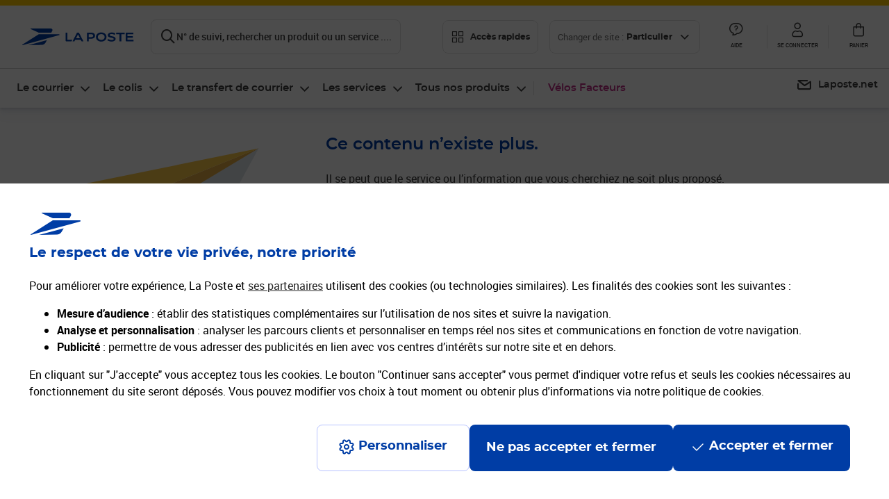

--- FILE ---
content_type: image/svg+xml
request_url: https://www.laposte.fr/ecom/occ/smartedit/medias/sys_master/images/h99/h32/13028388470814/icon_D_localisateur/icon-D-localisateur.svg
body_size: 992
content:
<svg width="48" height="48" viewBox="0 0 48 48" fill="none" xmlns="http://www.w3.org/2000/svg">
<path fill-rule="evenodd" clip-rule="evenodd" d="M38.9 28.9C38.9 32.2 33 38.8 33 38.8C33 38.8 27 32.2 27 28.9C27 25.6 29.7 23 32.9 23C36.1 23 38.9 25.7 38.9 28.9Z" fill="#FFCB05"/>
<path fill-rule="evenodd" clip-rule="evenodd" d="M9.37935 8.07475C9.07093 7.9483 8.71977 7.98384 8.44293 8.16954C8.1661 8.35523 8 8.66666 8 9V30.8C8 31.2058 8.2452 31.5713 8.62065 31.7253L18.6206 35.8253C18.6727 35.8466 18.7259 35.8633 18.7798 35.8755C18.9842 35.9216 19.1981 35.9023 19.3907 35.8206L23.8712 34.0284C24.384 33.8232 24.6334 33.2413 24.4283 32.7285C24.2231 32.2157 23.6412 31.9663 23.1284 32.1714L20 33.4228V13.781L28 10.6295V19.2002C28 19.7525 28.4477 20.2002 29 20.2002C29.5523 20.2002 30 19.7525 30 19.2002V10.697L37.9998 13.786V20.2002C37.9998 20.7525 38.4475 21.2002 38.9998 21.2002C39.5521 21.2002 39.9998 20.7525 39.9998 20.2002V13.1002C39.9998 12.6869 39.7455 12.3162 39.36 12.1673L29.5958 8.397C29.4294 8.27335 29.2233 8.2002 29 8.2002C28.9831 8.2002 28.9663 8.20061 28.9497 8.20144C28.8088 8.1944 28.6668 8.2172 28.5333 8.26979L19.0076 12.0223L9.37935 8.07475ZM10 30.1292V10.4908L18 13.7708V33.4092L10 30.1292Z" fill="#003DA5"/>
<path d="M32.9999 27.7002C32.1163 27.7002 31.3999 28.4165 31.3999 29.3002C31.3999 30.1838 32.1162 30.9002 32.9999 30.9002C33.8836 30.9002 34.5999 30.1838 34.5999 29.3002C34.5999 28.4165 33.8836 27.7002 32.9999 27.7002Z" fill="#003DA5"/>
<path fill-rule="evenodd" clip-rule="evenodd" d="M33.7462 39.8662L33.7512 39.8606L33.7652 39.8448L33.8173 39.7858C33.8625 39.7345 33.9278 39.6597 34.0106 39.5637C34.1761 39.372 34.4114 39.0956 34.6933 38.754C35.2561 38.072 36.0087 37.125 36.7635 36.0696C37.5157 35.0178 38.2842 33.8386 38.8688 32.6944C39.4372 31.5816 39.9001 30.3732 39.9001 29.3004C39.9001 25.4371 36.7413 22.4004 33.0001 22.4004C29.2589 22.4004 26.1001 25.4371 26.1001 29.3004C26.1001 30.3732 26.563 31.5816 27.1314 32.6944C27.716 33.8386 28.4845 35.0178 29.2367 36.0696C29.9915 37.125 30.7441 38.072 31.3069 38.754C31.5888 39.0956 31.824 39.372 31.9896 39.5637C32.0723 39.6597 32.1377 39.7345 32.1829 39.7858L32.235 39.8448L32.249 39.8606L32.2543 39.8666C32.444 40.0788 32.7154 40.2004 33.0001 40.2004C33.2848 40.2004 33.5565 40.0784 33.7462 39.8662ZM33.0001 24.4004C30.3413 24.4004 28.1001 26.5637 28.1001 29.3004C28.1001 29.8776 28.3747 30.7317 28.9125 31.7845C29.4342 32.8059 30.1407 33.8955 30.8635 34.9062C31.5837 35.9133 32.3061 36.8226 32.8495 37.4811C32.9014 37.544 32.9517 37.6046 33.0001 37.6627C33.0485 37.6046 33.0988 37.544 33.1507 37.4811C33.6941 36.8226 34.4165 35.9133 35.1367 34.9062C35.8595 33.8955 36.566 32.8059 37.0877 31.7845C37.6255 30.7317 37.9001 29.8776 37.9001 29.3004C37.9001 26.5637 35.6589 24.4004 33.0001 24.4004ZM32.2543 39.8666C32.2543 39.8666 32.2546 39.8669 33.0001 39.2004L32.2543 39.8666ZM33.0001 39.2004L33.7462 39.8662C33.7462 39.8662 33.7456 39.8669 33.0001 39.2004Z" fill="#003DA5"/>
</svg>


--- FILE ---
content_type: application/javascript; charset=UTF-8
request_url: https://www.laposte.fr/ecom/_nuxt/1056bbb.modern.js
body_size: 2643
content:
(window.webpackJsonp=window.webpackJsonp||[]).push([[219],{174:function(e,t,r){"use strict";function n(e,t,r){"object"==typeof r.value&&(r.value=o(r.value)),r.enumerable&&!r.get&&!r.set&&r.configurable&&r.writable&&"__proto__"!==t?e[t]=r.value:Object.defineProperty(e,t,r)}function o(e){if("object"!=typeof e)return e;var t,r,c,i=0,f=Object.prototype.toString.call(e);if("[object Object]"===f?c=Object.create(e.__proto__||null):"[object Array]"===f?c=Array(e.length):"[object Set]"===f?(c=new Set,e.forEach((function(e){c.add(o(e))}))):"[object Map]"===f?(c=new Map,e.forEach((function(e,t){c.set(o(t),o(e))}))):"[object Date]"===f?c=new Date(+e):"[object RegExp]"===f?c=new RegExp(e.source,e.flags):"[object DataView]"===f?c=new e.constructor(o(e.buffer)):"[object ArrayBuffer]"===f?c=e.slice(0):"Array]"===f.slice(-6)&&(c=new e.constructor(e)),c){for(r=Object.getOwnPropertySymbols(e);i<r.length;i++)n(c,r[i],Object.getOwnPropertyDescriptor(e,r[i]));for(i=0,r=Object.getOwnPropertyNames(e);i<r.length;i++)Object.hasOwnProperty.call(c,t=r[i])&&c[t]===e[t]||n(c,t,Object.getOwnPropertyDescriptor(e,t))}return c||e}r.d(t,"a",(function(){return o}))},54:function(e,t,r){"use strict";r.d(t,"b",(function(){return j})),r.d(t,"d",(function(){return I})),r.d(t,"n",(function(){return k})),r.d(t,"o",(function(){return F})),r.d(t,"p",(function(){return T})),r.d(t,"q",(function(){return R})),r.d(t,"r",(function(){return A}));var n=r(4),o=r(3),c=(r(78),r(755),r(48),r(22),r(24),r(705),r(312),r(314),r(454),r(455),r(456),r(457),r(458),r(459),r(460),r(461),r(462),r(463),r(464),r(465),r(466),r(685),r(686),r(687),r(688),r(689),r(690),r(691),r(692),r(693),r(694),r(695),r(696),r(697),r(698),r(699),r(700),r(765),r(766),r(0));r.d(t,"a",(function(){return c.computed})),r.d(t,"c",(function(){return c.getCurrentInstance})),r.d(t,"e",(function(){return c.inject})),r.d(t,"f",(function(){return c.nextTick})),r.d(t,"g",(function(){return c.onBeforeUnmount})),r.d(t,"h",(function(){return c.onMounted})),r.d(t,"i",(function(){return c.onUnmounted})),r.d(t,"j",(function(){return c.onUpdated})),r.d(t,"k",(function(){return c.provide})),r.d(t,"l",(function(){return c.reactive})),r.d(t,"m",(function(){return c.ref})),r.d(t,"s",(function(){return c.watch}));var f=r(62),h=r(638),l=r.n(h);function d(object,e){var t=Object.keys(object);if(Object.getOwnPropertySymbols){var r=Object.getOwnPropertySymbols(object);e&&(r=r.filter((function(e){return Object.getOwnPropertyDescriptor(object,e).enumerable}))),t.push.apply(t,r)}return t}function v(e){for(var i=1;i<arguments.length;i++){var source=null!=arguments[i]?arguments[i]:{};i%2?d(Object(source),!0).forEach((function(t){Object(n.a)(e,t,source[t])})):Object.getOwnPropertyDescriptors?Object.defineProperties(e,Object.getOwnPropertyDescriptors(source)):d(Object(source)).forEach((function(t){Object.defineProperty(e,t,Object.getOwnPropertyDescriptor(source,t))}))}return e}var y=()=>{var e=Object(c.getCurrentInstance)();if(e)return e.proxy};var O=e=>({head:function(){var t=e.head instanceof Function?e.head.call(this):e.head;if(!this._computedHead)return t;var r=this._computedHead.map((e=>Object(c.isReactive)(e)?Object(c.toRaw)(e):Object(c.isRef)(e)?e.value:e));return l()({},...r.reverse(),t)}}),j=e=>"head"in e?v(v({},e),O(e)):e,w=window[f.a];function $(e){var t;if(e.message||"string"==typeof e)t=e.message||e;else try{t=JSON.stringify(e,null,2)}catch(r){t="[".concat(e.constructor.name,"]")}return v(v({},e),{},{message:t,statusCode:e.statusCode||e.status||e.response&&e.response.status||500})}var _=new WeakMap,m=new Map;function S(){return P.apply(this,arguments)}function P(){return(P=Object(o.a)((function*(){var e=_.get(this);if(e){this[f.b].nbFetching++,this.$fetchState.pending=!0,this.$fetchState.error=null,this._hydrated=!1;var t=null,r=Date.now();try{yield Promise.all(e.map((e=>{if(m.has(e))return m.get(e);var t=Promise.resolve(e(this)).finally((()=>m.delete(e)));return m.set(e,t),t})))}catch(e){0,t=$(e)}var n=(this._fetchDelay||0)-(Date.now()-r);n>0&&(yield new Promise((e=>setTimeout(e,n)))),this.$fetchState.error=t,this.$fetchState.pending=!1,this.$fetchState.timestamp=Date.now(),this.$nextTick((()=>this[f.b].nbFetching--))}}))).apply(this,arguments)}var x=e=>{e.$fetchState=e.$fetchState||Object(c.reactive)({error:null,pending:!1,timestamp:0})},D=data=>{var e=y();if(!e)throw new Error("This must be called within a setup function.");Object(c.onBeforeMount)((()=>{var t=e._setupProxy||e;for(var r in data)try{if(r in t){var n=r;if(t[n]===data[r])continue;if("function"==typeof t[n])continue;if(Object(c.isReactive)(t[n])){for(var o in t[n])o in data[r]||delete t[n][o];Object.assign(t[n],data[r]);continue}}Object(c.set)(t,r,data[r])}catch(e){0}}))};function K(){return(K=Object(o.a)((function*(e){if(e._fetchOnServer){x(e);try{yield S.call(e)}catch(t){0,e.$fetchState.error=$(t)}e.$fetchState.pending=!1,e._fetchKey="push"in e.$ssrContext.nuxt.fetch?e.$ssrContext.nuxt.fetch.length:e._fetchKey||e.$ssrContext.fetchCounters[""]++,e.$vnode.data||(e.$vnode.data={}),(e.$vnode.data.attrs=e.$vnode.data.attrs||{})["data-fetch-key"]=e._fetchKey;var data=Object.fromEntries(Object.entries((null==e?void 0:e._setupProxy)||(null==e?void 0:e._setupState)).filter((e=>{var[t,r]=e;return!(r&&"object"==typeof r&&"_compiled"in r||r instanceof Function||r instanceof Promise)})).map((e=>{var[t,r]=e;return[t,Object(c.isRef)(r)?r.value:r]}))),content=e.$fetchState.error?{_error:e.$fetchState.error}:JSON.parse(JSON.stringify(data));"push"in e.$ssrContext.nuxt.fetch?e.$ssrContext.nuxt.fetch.push(content):e.$ssrContext.nuxt.fetch[e._fetchKey]=content}}))).apply(this,arguments)}function C(e){var t=e[f.b];if("_payloadFetchIndex"in t)return t._payloadFetchIndex=t._payloadFetchIndex||0,t._payloadFetchIndex++;var r=e.$options._scopeId||e.$options.name||"",n=function(e){var t=arguments.length>1&&void 0!==arguments[1]?arguments[1]:"";return function(){var r=arguments.length>0&&void 0!==arguments[0]?arguments[0]:t;return void 0===e[r]&&(e[r]=0),e[r]++}}(e[f.b]._fetchCounters,r),o=e.$options;if("function"==typeof o.fetchKey)return o.fetchKey.call(e,n);var c="string"==typeof o.fetchKey?o.fetchKey:r;return c?c+":"+n(c):String(n(c))}var E,F=e=>{var t,r=y();if(!r)throw new Error("This must be called within a setup function.");function n(){return{fetch:r.$fetch,fetchState:r.$fetchState,$fetch:r.$fetch,$fetchState:r.$fetchState}}if(function(e,t){var r=_.get(e)||[];_.set(e,[...r,t])}(r,e),"function"==typeof r.$options.fetchOnServer?r._fetchOnServer=!1!==r.$options.fetchOnServer.call(r):r._fetchOnServer=!1!==r.$options.fetchOnServer,x(r),Object(c.onServerPrefetch)((()=>function(e){return K.apply(this,arguments)}(r))),r._fetchDelay="number"==typeof r.$options.fetchDelay?r.$options.fetchDelay:0,r.$fetch=S.bind(r),Object(c.onBeforeMount)((()=>!r._hydrated&&S.call(r))),!(e=>{var t,r,n;return null==(n=null==(r=null==(t=e.$vnode)?void 0:t.elm)?void 0:r.dataset)?void 0:n.fetchKey})(r))return f.c&&(e=>{e._fetchKey=C(e);var{fetchOnServer:t}=e.$options,r="function"==typeof t?!1!==t.call(e):!1!==t,n=e[f.b];if(r&&!(null==n?void 0:n.isPreview)&&(null==n?void 0:n._pagePayload)){e._hydrated=!0;var data=n._pagePayload.fetch[e._fetchKey];data&&data._error?e.$fetchState.error=data._error:D(data)}})(r),n();r._hydrated=!0,r._fetchKey=(null==(t=r.$vnode.elm)?void 0:t.dataset.fetchKey)||C(r);var data=w.fetch[r._fetchKey];return data&&data._error?(r.$fetchState.error=data._error,n()):(D(data),n())},k=(new Set,e=>{var{head:head}=e.app;Object.assign(e.app,O({head:head}))}),I=e=>{var{setup:t}=e.app;E=new Set,e.app.setup=function(){for(var e={},r=arguments.length,n=new Array(r),o=0;o<r;o++)n[o]=arguments[o];for(var c of(t instanceof Function&&(e=t(...n)||{}),E))e=v(v({},e),c.call(this,...n)||{});return e}};var M=(e,t)=>()=>{var r=y();if(!r)throw new Error("This must be called within a setup function.");return!1!==t?Object(c.computed)((()=>r[e])):r[e]},R=M("$router",!1),T=M("$route"),A=e=>{var t=y();if(!t)throw new Error("This must be called within a setup function.");return t.$store}}}]);

--- FILE ---
content_type: application/javascript; charset=UTF-8
request_url: https://www.laposte.fr/ecom/_nuxt/b626f93.modern.js
body_size: 91610
content:
/*! For license information please see LICENSES */
(window.webpackJsonp=window.webpackJsonp||[]).push([[34],{0:function(t,e,n){"use strict";n.r(e),function(t,r){n.d(e,"EffectScope",(function(){return Re})),n.d(e,"computed",(function(){return ye})),n.d(e,"customRef",(function(){return le})),n.d(e,"default",(function(){return yo})),n.d(e,"defineAsyncComponent",(function(){return Hn})),n.d(e,"defineComponent",(function(){return sr})),n.d(e,"del",(function(){return del})),n.d(e,"effectScope",(function(){return je})),n.d(e,"getCurrentInstance",(function(){return St})),n.d(e,"getCurrentScope",(function(){return Pe})),n.d(e,"h",(function(){return kn})),n.d(e,"inject",(function(){return Me})),n.d(e,"isProxy",(function(){return Zt})),n.d(e,"isReactive",(function(){return Qt})),n.d(e,"isReadonly",(function(){return Yt})),n.d(e,"isRef",(function(){return re})),n.d(e,"isShallow",(function(){return Xt})),n.d(e,"markRaw",(function(){return ee})),n.d(e,"mergeDefaults",(function(){return _n})),n.d(e,"nextTick",(function(){return Bn})),n.d(e,"onActivated",(function(){return Yn})),n.d(e,"onBeforeMount",(function(){return Vn})),n.d(e,"onBeforeUnmount",(function(){return Qn})),n.d(e,"onBeforeUpdate",(function(){return Gn})),n.d(e,"onDeactivated",(function(){return Zn})),n.d(e,"onErrorCaptured",(function(){return ir})),n.d(e,"onMounted",(function(){return Kn})),n.d(e,"onRenderTracked",(function(){return nr})),n.d(e,"onRenderTriggered",(function(){return rr})),n.d(e,"onScopeDispose",(function(){return $e})),n.d(e,"onServerPrefetch",(function(){return er})),n.d(e,"onUnmounted",(function(){return Xn})),n.d(e,"onUpdated",(function(){return Jn})),n.d(e,"provide",(function(){return Ie})),n.d(e,"proxyRefs",(function(){return ce})),n.d(e,"reactive",(function(){return Kt})),n.d(e,"readonly",(function(){return de})),n.d(e,"ref",(function(){return oe})),n.d(e,"set",(function(){return Wt})),n.d(e,"shallowReactive",(function(){return Gt})),n.d(e,"shallowReadonly",(function(){return ge})),n.d(e,"shallowRef",(function(){return ie})),n.d(e,"toRaw",(function(){return te})),n.d(e,"toRef",(function(){return he})),n.d(e,"toRefs",(function(){return pe})),n.d(e,"triggerRef",(function(){return se})),n.d(e,"unref",(function(){return ue})),n.d(e,"useAttrs",(function(){return yn})),n.d(e,"useCssModule",(function(){return qn})),n.d(e,"useCssVars",(function(){return zn})),n.d(e,"useListeners",(function(){return bn})),n.d(e,"useSlots",(function(){return gn})),n.d(e,"version",(function(){return ar})),n.d(e,"watch",(function(){return Ce})),n.d(e,"watchEffect",(function(){return Se})),n.d(e,"watchPostEffect",(function(){return Oe})),n.d(e,"watchSyncEffect",(function(){return Ee}));var o=Object.freeze({}),c=Array.isArray;function f(t){return null==t}function l(t){return null!=t}function h(t){return!0===t}function d(t){return"string"==typeof t||"number"==typeof t||"symbol"==typeof t||"boolean"==typeof t}function v(t){return"function"==typeof t}function m(t){return null!==t&&"object"==typeof t}var y=Object.prototype.toString;function w(t){return"[object Object]"===y.call(t)}function _(t){return"[object RegExp]"===y.call(t)}function x(t){var e=parseFloat(String(t));return e>=0&&Math.floor(e)===e&&isFinite(t)}function S(t){return l(t)&&"function"==typeof t.then&&"function"==typeof t.catch}function O(t){return null==t?"":Array.isArray(t)||w(t)&&t.toString===y?JSON.stringify(t,null,2):String(t)}function E(t){var e=parseFloat(t);return isNaN(e)?t:e}function T(t,e){for(var map=Object.create(null),n=t.split(","),i=0;i<n.length;i++)map[n[i]]=!0;return e?function(t){return map[t.toLowerCase()]}:function(t){return map[t]}}T("slot,component",!0);var k=T("key,ref,slot,slot-scope,is");function C(t,e){var n=t.length;if(n){if(e===t[n-1])return void(t.length=n-1);var r=t.indexOf(e);if(r>-1)return t.splice(r,1)}}var A=Object.prototype.hasOwnProperty;function R(t,e){return A.call(t,e)}function j(t){var e=Object.create(null);return function(n){return e[n]||(e[n]=t(n))}}var P=/-(\w)/g,$=j((function(t){return t.replace(P,(function(t,e){return e?e.toUpperCase():""}))})),I=j((function(t){return t.charAt(0).toUpperCase()+t.slice(1)})),L=/\B([A-Z])/g,M=j((function(t){return t.replace(L,"-$1").toLowerCase()}));var N=Function.prototype.bind?function(t,e){return t.bind(e)}:function(t,e){function n(a){var n=arguments.length;return n?n>1?t.apply(e,arguments):t.call(e,a):t.call(e)}return n._length=t.length,n};function U(t,e){e=e||0;for(var i=t.length-e,n=new Array(i);i--;)n[i]=t[i+e];return n}function D(t,e){for(var n in e)t[n]=e[n];return t}function F(t){for(var e={},i=0;i<t.length;i++)t[i]&&D(e,t[i]);return e}function B(a,b,t){}var z=function(a,b,t){return!1},H=function(t){return t};function W(a,b){if(a===b)return!0;var t=m(a),e=m(b);if(!t||!e)return!t&&!e&&String(a)===String(b);try{var n=Array.isArray(a),r=Array.isArray(b);if(n&&r)return a.length===b.length&&a.every((function(t,i){return W(t,b[i])}));if(a instanceof Date&&b instanceof Date)return a.getTime()===b.getTime();if(n||r)return!1;var o=Object.keys(a),c=Object.keys(b);return o.length===c.length&&o.every((function(t){return W(a[t],b[t])}))}catch(t){return!1}}function V(t,e){for(var i=0;i<t.length;i++)if(W(t[i],e))return i;return-1}function K(t){var e=!1;return function(){e||(e=!0,t.apply(this,arguments))}}function G(t,e){return t===e?0===t&&1/t!=1/e:t==t||e==e}var J="data-server-rendered",Q=["component","directive","filter"],X=["beforeCreate","created","beforeMount","mounted","beforeUpdate","updated","beforeDestroy","destroyed","activated","deactivated","errorCaptured","serverPrefetch","renderTracked","renderTriggered"],Y={optionMergeStrategies:Object.create(null),silent:!1,productionTip:!1,devtools:!1,performance:!1,errorHandler:null,warnHandler:null,ignoredElements:[],keyCodes:Object.create(null),isReservedTag:z,isReservedAttr:z,isUnknownElement:z,getTagNamespace:B,parsePlatformTagName:H,mustUseProp:z,async:!0,_lifecycleHooks:X},Z=/a-zA-Z\u00B7\u00C0-\u00D6\u00D8-\u00F6\u00F8-\u037D\u037F-\u1FFF\u200C-\u200D\u203F-\u2040\u2070-\u218F\u2C00-\u2FEF\u3001-\uD7FF\uF900-\uFDCF\uFDF0-\uFFFD/;function tt(t){var e=(t+"").charCodeAt(0);return 36===e||95===e}function et(t,e,n,r){Object.defineProperty(t,e,{value:n,enumerable:!!r,writable:!0,configurable:!0})}var nt=new RegExp("[^".concat(Z.source,".$_\\d]"));var ot="__proto__"in{},it="undefined"!=typeof window,at=it&&window.navigator.userAgent.toLowerCase(),st=at&&/msie|trident/.test(at),ut=at&&at.indexOf("msie 9.0")>0,ct=at&&at.indexOf("edge/")>0;at&&at.indexOf("android");var ft=at&&/iphone|ipad|ipod|ios/.test(at);at&&/chrome\/\d+/.test(at),at&&/phantomjs/.test(at);var lt,pt=at&&at.match(/firefox\/(\d+)/),ht={}.watch,vt=!1;if(it)try{var mt={};Object.defineProperty(mt,"passive",{get:function(){vt=!0}}),window.addEventListener("test-passive",null,mt)}catch(t){}var gt=function(){return void 0===lt&&(lt=!it&&void 0!==t&&(t.process&&"server"===t.process.env.VUE_ENV)),lt},yt=it&&window.__VUE_DEVTOOLS_GLOBAL_HOOK__;function bt(t){return"function"==typeof t&&/native code/.test(t.toString())}var wt,_t="undefined"!=typeof Symbol&&bt(Symbol)&&"undefined"!=typeof Reflect&&bt(Reflect.ownKeys);wt="undefined"!=typeof Set&&bt(Set)?Set:function(){function t(){this.set=Object.create(null)}return t.prototype.has=function(t){return!0===this.set[t]},t.prototype.add=function(t){this.set[t]=!0},t.prototype.clear=function(){this.set=Object.create(null)},t}();var xt=null;function St(){return xt&&{proxy:xt}}function Ot(t){void 0===t&&(t=null),t||xt&&xt._scope.off(),xt=t,t&&t._scope.on()}var Et=function(){function t(t,data,e,text,n,r,o,c){this.tag=t,this.data=data,this.children=e,this.text=text,this.elm=n,this.ns=void 0,this.context=r,this.fnContext=void 0,this.fnOptions=void 0,this.fnScopeId=void 0,this.key=data&&data.key,this.componentOptions=o,this.componentInstance=void 0,this.parent=void 0,this.raw=!1,this.isStatic=!1,this.isRootInsert=!0,this.isComment=!1,this.isCloned=!1,this.isOnce=!1,this.asyncFactory=c,this.asyncMeta=void 0,this.isAsyncPlaceholder=!1}return Object.defineProperty(t.prototype,"child",{get:function(){return this.componentInstance},enumerable:!1,configurable:!0}),t}(),Tt=function(text){void 0===text&&(text="");var t=new Et;return t.text=text,t.isComment=!0,t};function kt(t){return new Et(void 0,void 0,void 0,String(t))}function Ct(t){var e=new Et(t.tag,t.data,t.children&&t.children.slice(),t.text,t.elm,t.context,t.componentOptions,t.asyncFactory);return e.ns=t.ns,e.isStatic=t.isStatic,e.key=t.key,e.isComment=t.isComment,e.fnContext=t.fnContext,e.fnOptions=t.fnOptions,e.fnScopeId=t.fnScopeId,e.asyncMeta=t.asyncMeta,e.isCloned=!0,e}var At=0,Rt=[],jt=function(){function t(){this._pending=!1,this.id=At++,this.subs=[]}return t.prototype.addSub=function(sub){this.subs.push(sub)},t.prototype.removeSub=function(sub){this.subs[this.subs.indexOf(sub)]=null,this._pending||(this._pending=!0,Rt.push(this))},t.prototype.depend=function(e){t.target&&t.target.addDep(this)},t.prototype.notify=function(t){var e=this.subs.filter((function(s){return s}));for(var i=0,n=e.length;i<n;i++){0,e[i].update()}},t}();jt.target=null;var Pt=[];function $t(t){Pt.push(t),jt.target=t}function It(){Pt.pop(),jt.target=Pt[Pt.length-1]}var Lt=Array.prototype,Mt=Object.create(Lt);["push","pop","shift","unshift","splice","sort","reverse"].forEach((function(t){var e=Lt[t];et(Mt,t,(function(){for(var n=[],r=0;r<arguments.length;r++)n[r]=arguments[r];var o,c=e.apply(this,n),f=this.__ob__;switch(t){case"push":case"unshift":o=n;break;case"splice":o=n.slice(2)}return o&&f.observeArray(o),f.dep.notify(),c}))}));var Nt=Object.getOwnPropertyNames(Mt),Ut={},Dt=!0;function Ft(t){Dt=t}var Bt={notify:B,depend:B,addSub:B,removeSub:B},qt=function(){function t(t,e,n){if(void 0===e&&(e=!1),void 0===n&&(n=!1),this.value=t,this.shallow=e,this.mock=n,this.dep=n?Bt:new jt,this.vmCount=0,et(t,"__ob__",this),c(t)){if(!n)if(ot)t.__proto__=Mt;else for(var i=0,r=Nt.length;i<r;i++){et(t,f=Nt[i],Mt[f])}e||this.observeArray(t)}else{var o=Object.keys(t);for(i=0;i<o.length;i++){var f;Ht(t,f=o[i],Ut,void 0,e,n)}}}return t.prototype.observeArray=function(t){for(var i=0,e=t.length;i<e;i++)zt(t[i],!1,this.mock)},t}();function zt(t,e,n){return t&&R(t,"__ob__")&&t.__ob__ instanceof qt?t.__ob__:!Dt||!n&&gt()||!c(t)&&!w(t)||!Object.isExtensible(t)||t.__v_skip||re(t)||t instanceof Et?void 0:new qt(t,e,n)}function Ht(t,e,n,r,o,f){var l=new jt,h=Object.getOwnPropertyDescriptor(t,e);if(!h||!1!==h.configurable){var d=h&&h.get,v=h&&h.set;d&&!v||n!==Ut&&2!==arguments.length||(n=t[e]);var m=!o&&zt(n,!1,f);return Object.defineProperty(t,e,{enumerable:!0,configurable:!0,get:function(){var e=d?d.call(t):n;return jt.target&&(l.depend(),m&&(m.dep.depend(),c(e)&&Vt(e))),re(e)&&!o?e.value:e},set:function(e){var r=d?d.call(t):n;if(G(r,e)){if(v)v.call(t,e);else{if(d)return;if(!o&&re(r)&&!re(e))return void(r.value=e);n=e}m=!o&&zt(e,!1,f),l.notify()}}}),l}}function Wt(t,e,n){if(!Yt(t)){var r=t.__ob__;return c(t)&&x(e)?(t.length=Math.max(t.length,e),t.splice(e,1,n),r&&!r.shallow&&r.mock&&zt(n,!1,!0),n):e in t&&!(e in Object.prototype)?(t[e]=n,n):t._isVue||r&&r.vmCount?n:r?(Ht(r.value,e,n,void 0,r.shallow,r.mock),r.dep.notify(),n):(t[e]=n,n)}}function del(t,e){if(c(t)&&x(e))t.splice(e,1);else{var n=t.__ob__;t._isVue||n&&n.vmCount||Yt(t)||R(t,e)&&(delete t[e],n&&n.dep.notify())}}function Vt(t){for(var e=void 0,i=0,n=t.length;i<n;i++)(e=t[i])&&e.__ob__&&e.__ob__.dep.depend(),c(e)&&Vt(e)}function Kt(t){return Jt(t,!1),t}function Gt(t){return Jt(t,!0),et(t,"__v_isShallow",!0),t}function Jt(t,e){if(!Yt(t)){zt(t,e,gt());0}}function Qt(t){return Yt(t)?Qt(t.__v_raw):!(!t||!t.__ob__)}function Xt(t){return!(!t||!t.__v_isShallow)}function Yt(t){return!(!t||!t.__v_isReadonly)}function Zt(t){return Qt(t)||Yt(t)}function te(t){var e=t&&t.__v_raw;return e?te(e):t}function ee(t){return Object.isExtensible(t)&&et(t,"__v_skip",!0),t}var ne="__v_isRef";function re(t){return!(!t||!0!==t.__v_isRef)}function oe(t){return ae(t,!1)}function ie(t){return ae(t,!0)}function ae(t,e){if(re(t))return t;var n={};return et(n,ne,!0),et(n,"__v_isShallow",e),et(n,"dep",Ht(n,"value",t,null,e,gt())),n}function se(t){t.dep&&t.dep.notify()}function ue(t){return re(t)?t.value:t}function ce(t){if(Qt(t))return t;for(var e={},n=Object.keys(t),i=0;i<n.length;i++)fe(e,t,n[i]);return e}function fe(t,source,e){Object.defineProperty(t,e,{enumerable:!0,configurable:!0,get:function(){var t=source[e];if(re(t))return t.value;var n=t&&t.__ob__;return n&&n.dep.depend(),t},set:function(t){var n=source[e];re(n)&&!re(t)?n.value=t:source[e]=t}})}function le(t){var e=new jt,n=t((function(){e.depend()}),(function(){e.notify()})),r=n.get,o=n.set,c={get value(){return r()},set value(t){o(t)}};return et(c,ne,!0),c}function pe(object){var t=c(object)?new Array(object.length):{};for(var e in object)t[e]=he(object,e);return t}function he(object,t,e){var n=object[t];if(re(n))return n;var r={get value(){var n=object[t];return void 0===n?e:n},set value(e){object[t]=e}};return et(r,ne,!0),r}function de(t){return ve(t,!1)}function ve(t,e){if(!w(t))return t;if(Yt(t))return t;var n=e?"__v_rawToShallowReadonly":"__v_rawToReadonly",r=t[n];if(r)return r;var o=Object.create(Object.getPrototypeOf(t));et(t,n,o),et(o,"__v_isReadonly",!0),et(o,"__v_raw",t),re(t)&&et(o,ne,!0),(e||Xt(t))&&et(o,"__v_isShallow",!0);for(var c=Object.keys(t),i=0;i<c.length;i++)me(o,t,c[i],e);return o}function me(t,e,n,r){Object.defineProperty(t,n,{enumerable:!0,configurable:!0,get:function(){var t=e[n];return r||!w(t)?t:de(t)},set:function(){}})}function ge(t){return ve(t,!0)}function ye(t,e){var n,r,o=v(t);o?(n=t,r=B):(n=t.get,r=t.set);var c=gt()?null:new dr(xt,n,B,{lazy:!0});var f={effect:c,get value(){return c?(c.dirty&&c.evaluate(),jt.target&&c.depend(),c.value):n()},set value(t){r(t)}};return et(f,ne,!0),et(f,"__v_isReadonly",o),f}var be="watcher",we="".concat(be," callback"),_e="".concat(be," getter"),xe="".concat(be," cleanup");function Se(t,e){return Ae(t,null,e)}function Oe(t,e){return Ae(t,null,{flush:"post"})}function Ee(t,e){return Ae(t,null,{flush:"sync"})}var Te,ke={};function Ce(source,t,e){return Ae(source,t,e)}function Ae(source,t,e){var n=void 0===e?o:e,r=n.immediate,f=n.deep,l=n.flush,h=void 0===l?"pre":l;n.onTrack,n.onTrigger;var d,m,y=xt,w=function(t,e,n){return void 0===n&&(n=null),An(t,null,n,y,e)},_=!1,x=!1;if(re(source)?(d=function(){return source.value},_=Xt(source)):Qt(source)?(d=function(){return source.__ob__.dep.depend(),source},f=!0):c(source)?(x=!0,_=source.some((function(s){return Qt(s)||Xt(s)})),d=function(){return source.map((function(s){return re(s)?s.value:Qt(s)?cr(s):v(s)?w(s,_e):void 0}))}):d=v(source)?t?function(){return w(source,_e)}:function(){if(!y||!y._isDestroyed)return m&&m(),w(source,be,[O])}:B,t&&f){var S=d;d=function(){return cr(S())}}var O=function(t){m=E.onStop=function(){w(t,xe)}};if(gt())return O=B,t?r&&w(t,we,[d(),x?[]:void 0,O]):d(),B;var E=new dr(xt,d,B,{lazy:!0});E.noRecurse=!t;var T=x?[]:ke;return E.run=function(){if(E.active)if(t){var e=E.get();(f||_||(x?e.some((function(t,i){return G(t,T[i])})):G(e,T)))&&(m&&m(),w(t,we,[e,T===ke?void 0:T,O]),T=e)}else E.get()},"sync"===h?E.update=E.run:"post"===h?(E.post=!0,E.update=function(){return Nr(E)}):E.update=function(){if(y&&y===xt&&!y._isMounted){var t=y._preWatchers||(y._preWatchers=[]);t.indexOf(E)<0&&t.push(E)}else Nr(E)},t?r?E.run():T=E.get():"post"===h&&y?y.$once("hook:mounted",(function(){return E.get()})):E.get(),function(){E.teardown()}}var Re=function(){function t(t){void 0===t&&(t=!1),this.detached=t,this.active=!0,this.effects=[],this.cleanups=[],this.parent=Te,!t&&Te&&(this.index=(Te.scopes||(Te.scopes=[])).push(this)-1)}return t.prototype.run=function(t){if(this.active){var e=Te;try{return Te=this,t()}finally{Te=e}}else 0},t.prototype.on=function(){Te=this},t.prototype.off=function(){Te=this.parent},t.prototype.stop=function(t){if(this.active){var i=void 0,e=void 0;for(i=0,e=this.effects.length;i<e;i++)this.effects[i].teardown();for(i=0,e=this.cleanups.length;i<e;i++)this.cleanups[i]();if(this.scopes)for(i=0,e=this.scopes.length;i<e;i++)this.scopes[i].stop(!0);if(!this.detached&&this.parent&&!t){var n=this.parent.scopes.pop();n&&n!==this&&(this.parent.scopes[this.index]=n,n.index=this.index)}this.parent=void 0,this.active=!1}},t}();function je(t){return new Re(t)}function Pe(){return Te}function $e(t){Te&&Te.cleanups.push(t)}function Ie(t,e){xt&&(Le(xt)[t]=e)}function Le(t){var e=t._provided,n=t.$parent&&t.$parent._provided;return n===e?t._provided=Object.create(n):e}function Me(t,e,n){void 0===n&&(n=!1);var r=xt;if(r){var o=r.$parent&&r.$parent._provided;if(o&&t in o)return o[t];if(arguments.length>1)return n&&v(e)?e.call(r):e}else 0}var Ne=j((function(t){var e="&"===t.charAt(0),n="~"===(t=e?t.slice(1):t).charAt(0),r="!"===(t=n?t.slice(1):t).charAt(0);return{name:t=r?t.slice(1):t,once:n,capture:r,passive:e}}));function Ue(t,e){function n(){var t=n.fns;if(!c(t))return An(t,null,arguments,e,"v-on handler");for(var r=t.slice(),i=0;i<r.length;i++)An(r[i],null,arguments,e,"v-on handler")}return n.fns=t,n}function De(t,e,n,r,o,c){var l,d,v,m;for(l in t)d=t[l],v=e[l],m=Ne(l),f(d)||(f(v)?(f(d.fns)&&(d=t[l]=Ue(d,c)),h(m.once)&&(d=t[l]=o(m.name,d,m.capture)),n(m.name,d,m.capture,m.passive,m.params)):d!==v&&(v.fns=d,t[l]=v));for(l in e)f(t[l])&&r((m=Ne(l)).name,e[l],m.capture)}function Fe(t,e,n){var r;t instanceof Et&&(t=t.data.hook||(t.data.hook={}));var o=t[e];function c(){n.apply(this,arguments),C(r.fns,c)}f(o)?r=Ue([c]):l(o.fns)&&h(o.merged)?(r=o).fns.push(c):r=Ue([o,c]),r.merged=!0,t[e]=r}function Be(t,e,n,r,o){if(l(e)){if(R(e,n))return t[n]=e[n],o||delete e[n],!0;if(R(e,r))return t[n]=e[r],o||delete e[r],!0}return!1}function qe(t){return d(t)?[kt(t)]:c(t)?He(t):void 0}function ze(t){return l(t)&&l(t.text)&&!1===t.isComment}function He(t,e){var i,n,r,o,v=[];for(i=0;i<t.length;i++)f(n=t[i])||"boolean"==typeof n||(o=v[r=v.length-1],c(n)?n.length>0&&(ze((n=He(n,"".concat(e||"","_").concat(i)))[0])&&ze(o)&&(v[r]=kt(o.text+n[0].text),n.shift()),v.push.apply(v,n)):d(n)?ze(o)?v[r]=kt(o.text+n):""!==n&&v.push(kt(n)):ze(n)&&ze(o)?v[r]=kt(o.text+n.text):(h(t._isVList)&&l(n.tag)&&f(n.key)&&l(e)&&(n.key="__vlist".concat(e,"_").concat(i,"__")),v.push(n)));return v}function We(t,e){var i,n,r,o,f=null;if(c(t)||"string"==typeof t)for(f=new Array(t.length),i=0,n=t.length;i<n;i++)f[i]=e(t[i],i);else if("number"==typeof t)for(f=new Array(t),i=0;i<t;i++)f[i]=e(i+1,i);else if(m(t))if(_t&&t[Symbol.iterator]){f=[];for(var h=t[Symbol.iterator](),d=h.next();!d.done;)f.push(e(d.value,f.length)),d=h.next()}else for(r=Object.keys(t),f=new Array(r.length),i=0,n=r.length;i<n;i++)o=r[i],f[i]=e(t[o],o,i);return l(f)||(f=[]),f._isVList=!0,f}function Ve(t,e,n,r){var o,c=this.$scopedSlots[t];c?(n=n||{},r&&(n=D(D({},r),n)),o=c(n)||(v(e)?e():e)):o=this.$slots[t]||(v(e)?e():e);var f=n&&n.slot;return f?this.$createElement("template",{slot:f},o):o}function Ke(t){return eo(this.$options,"filters",t,!0)||H}function Ge(t,e){return c(t)?-1===t.indexOf(e):t!==e}function Je(t,e,n,r,o){var c=Y.keyCodes[e]||n;return o&&r&&!Y.keyCodes[e]?Ge(o,r):c?Ge(c,t):r?M(r)!==e:void 0===t}function Qe(data,t,e,n,r){if(e)if(m(e)){c(e)&&(e=F(e));var o=void 0,f=function(c){if("class"===c||"style"===c||k(c))o=data;else{var f=data.attrs&&data.attrs.type;o=n||Y.mustUseProp(t,f,c)?data.domProps||(data.domProps={}):data.attrs||(data.attrs={})}var l=$(c),h=M(c);l in o||h in o||(o[c]=e[c],r&&((data.on||(data.on={}))["update:".concat(c)]=function(t){e[c]=t}))};for(var l in e)f(l)}else;return data}function Xe(t,e){var n=this._staticTrees||(this._staticTrees=[]),r=n[t];return r&&!e||Ze(r=n[t]=this.$options.staticRenderFns[t].call(this._renderProxy,this._c,this),"__static__".concat(t),!1),r}function Ye(t,e,n){return Ze(t,"__once__".concat(e).concat(n?"_".concat(n):""),!0),t}function Ze(t,e,n){if(c(t))for(var i=0;i<t.length;i++)t[i]&&"string"!=typeof t[i]&&tn(t[i],"".concat(e,"_").concat(i),n);else tn(t,e,n)}function tn(t,e,n){t.isStatic=!0,t.key=e,t.isOnce=n}function en(data,t){if(t)if(w(t)){var e=data.on=data.on?D({},data.on):{};for(var n in t){var r=e[n],o=t[n];e[n]=r?[].concat(r,o):o}}else;return data}function nn(t,e,n,r){e=e||{$stable:!n};for(var i=0;i<t.length;i++){var slot=t[i];c(slot)?nn(slot,e,n):slot&&(slot.proxy&&(slot.fn.proxy=!0),e[slot.key]=slot.fn)}return r&&(e.$key=r),e}function rn(t,e){for(var i=0;i<e.length;i+=2){var n=e[i];"string"==typeof n&&n&&(t[e[i]]=e[i+1])}return t}function on(t,symbol){return"string"==typeof t?symbol+t:t}function an(t){t._o=Ye,t._n=E,t._s=O,t._l=We,t._t=Ve,t._q=W,t._i=V,t._m=Xe,t._f=Ke,t._k=Je,t._b=Qe,t._v=kt,t._e=Tt,t._u=nn,t._g=en,t._d=rn,t._p=on}function sn(t,e){if(!t||!t.length)return{};for(var n={},i=0,r=t.length;i<r;i++){var o=t[i],data=o.data;if(data&&data.attrs&&data.attrs.slot&&delete data.attrs.slot,o.context!==e&&o.fnContext!==e||!data||null==data.slot)(n.default||(n.default=[])).push(o);else{var c=data.slot,slot=n[c]||(n[c]=[]);"template"===o.tag?slot.push.apply(slot,o.children||[]):slot.push(o)}}for(var f in n)n[f].every(un)&&delete n[f];return n}function un(t){return t.isComment&&!t.asyncFactory||" "===t.text}function cn(t){return t.isComment&&t.asyncFactory}function fn(t,e,n,r){var c,f=Object.keys(n).length>0,l=e?!!e.$stable:!f,h=e&&e.$key;if(e){if(e._normalized)return e._normalized;if(l&&r&&r!==o&&h===r.$key&&!f&&!r.$hasNormal)return r;for(var d in c={},e)e[d]&&"$"!==d[0]&&(c[d]=ln(t,n,d,e[d]))}else c={};for(var v in n)v in c||(c[v]=pn(n,v));return e&&Object.isExtensible(e)&&(e._normalized=c),et(c,"$stable",l),et(c,"$key",h),et(c,"$hasNormal",f),c}function ln(t,e,n,r){var o=function(){var e=xt;Ot(t);var n=arguments.length?r.apply(null,arguments):r({}),o=(n=n&&"object"==typeof n&&!c(n)?[n]:qe(n))&&n[0];return Ot(e),n&&(!o||1===n.length&&o.isComment&&!cn(o))?void 0:n};return r.proxy&&Object.defineProperty(e,n,{get:o,enumerable:!0,configurable:!0}),o}function pn(t,e){return function(){return t[e]}}function hn(t){return{get attrs(){if(!t._attrsProxy){var e=t._attrsProxy={};et(e,"_v_attr_proxy",!0),dn(e,t.$attrs,o,t,"$attrs")}return t._attrsProxy},get listeners(){t._listenersProxy||dn(t._listenersProxy={},t.$listeners,o,t,"$listeners");return t._listenersProxy},get slots(){return function(t){t._slotsProxy||mn(t._slotsProxy={},t.$scopedSlots);return t._slotsProxy}(t)},emit:N(t.$emit,t),expose:function(e){e&&Object.keys(e).forEach((function(n){return fe(t,e,n)}))}}}function dn(t,e,n,r,o){var c=!1;for(var f in e)f in t?e[f]!==n[f]&&(c=!0):(c=!0,vn(t,f,r,o));for(var f in t)f in e||(c=!0,delete t[f]);return c}function vn(t,e,n,r){Object.defineProperty(t,e,{enumerable:!0,configurable:!0,get:function(){return n[r][e]}})}function mn(t,e){for(var n in e)t[n]=e[n];for(var n in t)n in e||delete t[n]}function gn(){return wn().slots}function yn(){return wn().attrs}function bn(){return wn().listeners}function wn(){var t=xt;return t._setupContext||(t._setupContext=hn(t))}function _n(t,e){var n=c(t)?t.reduce((function(t,p){return t[p]={},t}),{}):t;for(var r in e){var o=n[r];o?c(o)||v(o)?n[r]={type:o,default:e[r]}:o.default=e[r]:null===o&&(n[r]={default:e[r]})}return n}var xn=null;function Sn(t,base){return(t.__esModule||_t&&"Module"===t[Symbol.toStringTag])&&(t=t.default),m(t)?base.extend(t):t}function On(t){if(c(t))for(var i=0;i<t.length;i++){var e=t[i];if(l(e)&&(l(e.componentOptions)||cn(e)))return e}}function En(t,e,data,n,r,o){return(c(data)||d(data))&&(r=n,n=data,data=void 0),h(o)&&(r=2),function(t,e,data,n,r){if(l(data)&&l(data.__ob__))return Tt();l(data)&&l(data.is)&&(e=data.is);if(!e)return Tt();0;c(n)&&v(n[0])&&((data=data||{}).scopedSlots={default:n[0]},n.length=0);2===r?n=qe(n):1===r&&(n=function(t){for(var i=0;i<t.length;i++)if(c(t[i]))return Array.prototype.concat.apply([],t);return t}(n));var o,f;if("string"==typeof e){var h=void 0;f=t.$vnode&&t.$vnode.ns||Y.getTagNamespace(e),o=Y.isReservedTag(e)?new Et(Y.parsePlatformTagName(e),data,n,void 0,void 0,t):data&&data.pre||!l(h=eo(t.$options,"components",e))?new Et(e,data,n,void 0,void 0,t):Wr(h,data,t,n,e)}else o=Wr(e,data,t,n);return c(o)?o:l(o)?(l(f)&&Tn(o,f),l(data)&&function(data){m(data.style)&&cr(data.style);m(data.class)&&cr(data.class)}(data),o):Tt()}(t,e,data,n,r)}function Tn(t,e,n){if(t.ns=e,"foreignObject"===t.tag&&(e=void 0,n=!0),l(t.children))for(var i=0,r=t.children.length;i<r;i++){var o=t.children[i];l(o.tag)&&(f(o.ns)||h(n)&&"svg"!==o.tag)&&Tn(o,e,n)}}function kn(t,e,n){return En(xt,t,e,n,2,!0)}function Cn(t,e,n){$t();try{if(e)for(var r=e;r=r.$parent;){var o=r.$options.errorCaptured;if(o)for(var i=0;i<o.length;i++)try{if(!1===o[i].call(r,t,e,n))return}catch(t){Rn(t,r,"errorCaptured hook")}}Rn(t,e,n)}finally{It()}}function An(t,e,n,r,o){var c;try{(c=n?t.apply(e,n):t.call(e))&&!c._isVue&&S(c)&&!c._handled&&(c.catch((function(t){return Cn(t,r,o+" (Promise/async)")})),c._handled=!0)}catch(t){Cn(t,r,o)}return c}function Rn(t,e,n){if(Y.errorHandler)try{return Y.errorHandler.call(null,t,e,n)}catch(e){e!==t&&jn(e,null,"config.errorHandler")}jn(t,e,n)}function jn(t,e,n){if(!it||"undefined"==typeof console)throw t;console.error(t)}var Pn,$n=!1,In=[],Ln=!1;function Mn(){Ln=!1;var t=In.slice(0);In.length=0;for(var i=0;i<t.length;i++)t[i]()}if("undefined"!=typeof Promise&&bt(Promise)){var Nn=Promise.resolve();Pn=function(){Nn.then(Mn),ft&&setTimeout(B)},$n=!0}else if(st||"undefined"==typeof MutationObserver||!bt(MutationObserver)&&"[object MutationObserverConstructor]"!==MutationObserver.toString())Pn=void 0!==r&&bt(r)?function(){r(Mn)}:function(){setTimeout(Mn,0)};else{var Un=1,Dn=new MutationObserver(Mn),Fn=document.createTextNode(String(Un));Dn.observe(Fn,{characterData:!0}),Pn=function(){Un=(Un+1)%2,Fn.data=String(Un)},$n=!0}function Bn(t,e){var n;if(In.push((function(){if(t)try{t.call(e)}catch(t){Cn(t,e,"nextTick")}else n&&n(e)})),Ln||(Ln=!0,Pn()),!t&&"undefined"!=typeof Promise)return new Promise((function(t){n=t}))}function qn(t){if(void 0===t&&(t="$style"),!xt)return o;var e=xt[t];return e||o}function zn(t){if(it){var e=xt;e&&Oe((function(){var n=e.$el,r=t(e,e._setupProxy);if(n&&1===n.nodeType){var style=n.style;for(var o in r)style.setProperty("--".concat(o),r[o])}}))}}function Hn(source){v(source)&&(source={loader:source});var t=source.loader,e=source.loadingComponent,n=source.errorComponent,r=source.delay,o=void 0===r?200:r,c=source.timeout,f=(source.suspensible,source.onError);var l=null,h=0,d=function(){var e;return l||(e=l=t().catch((function(t){if(t=t instanceof Error?t:new Error(String(t)),f)return new Promise((function(e,n){f(t,(function(){return e((h++,l=null,d()))}),(function(){return n(t)}),h+1)}));throw t})).then((function(t){return e!==l&&l?l:(t&&(t.__esModule||"Module"===t[Symbol.toStringTag])&&(t=t.default),t)})))};return function(){return{component:d(),delay:o,timeout:c,error:n,loading:e}}}function Wn(t){return function(e,n){if(void 0===n&&(n=xt),n)return function(t,e,n){var r=t.$options;r[e]=Xr(r[e],n)}(n,t,e)}}var Vn=Wn("beforeMount"),Kn=Wn("mounted"),Gn=Wn("beforeUpdate"),Jn=Wn("updated"),Qn=Wn("beforeDestroy"),Xn=Wn("destroyed"),Yn=Wn("activated"),Zn=Wn("deactivated"),er=Wn("serverPrefetch"),nr=Wn("renderTracked"),rr=Wn("renderTriggered"),or=Wn("errorCaptured");function ir(t,e){void 0===e&&(e=xt),or(t,e)}var ar="2.7.14";function sr(t){return t}var ur=new wt;function cr(t){return fr(t,ur),ur.clear(),t}function fr(t,e){var i,n,r=c(t);if(!(!r&&!m(t)||t.__v_skip||Object.isFrozen(t)||t instanceof Et)){if(t.__ob__){var o=t.__ob__.dep.id;if(e.has(o))return;e.add(o)}if(r)for(i=t.length;i--;)fr(t[i],e);else if(re(t))fr(t.value,e);else for(i=(n=Object.keys(t)).length;i--;)fr(t[n[i]],e)}}var lr,pr=0,dr=function(){function t(t,e,n,r,o){var c,f;c=this,void 0===(f=Te&&!Te._vm?Te:t?t._scope:void 0)&&(f=Te),f&&f.active&&f.effects.push(c),(this.vm=t)&&o&&(t._watcher=this),r?(this.deep=!!r.deep,this.user=!!r.user,this.lazy=!!r.lazy,this.sync=!!r.sync,this.before=r.before):this.deep=this.user=this.lazy=this.sync=!1,this.cb=n,this.id=++pr,this.active=!0,this.post=!1,this.dirty=this.lazy,this.deps=[],this.newDeps=[],this.depIds=new wt,this.newDepIds=new wt,this.expression="",v(e)?this.getter=e:(this.getter=function(path){if(!nt.test(path)){var t=path.split(".");return function(e){for(var i=0;i<t.length;i++){if(!e)return;e=e[t[i]]}return e}}}(e),this.getter||(this.getter=B)),this.value=this.lazy?void 0:this.get()}return t.prototype.get=function(){var t;$t(this);var e=this.vm;try{t=this.getter.call(e,e)}catch(t){if(!this.user)throw t;Cn(t,e,'getter for watcher "'.concat(this.expression,'"'))}finally{this.deep&&cr(t),It(),this.cleanupDeps()}return t},t.prototype.addDep=function(t){var e=t.id;this.newDepIds.has(e)||(this.newDepIds.add(e),this.newDeps.push(t),this.depIds.has(e)||t.addSub(this))},t.prototype.cleanupDeps=function(){for(var i=this.deps.length;i--;){var t=this.deps[i];this.newDepIds.has(t.id)||t.removeSub(this)}var e=this.depIds;this.depIds=this.newDepIds,this.newDepIds=e,this.newDepIds.clear(),e=this.deps,this.deps=this.newDeps,this.newDeps=e,this.newDeps.length=0},t.prototype.update=function(){this.lazy?this.dirty=!0:this.sync?this.run():Nr(this)},t.prototype.run=function(){if(this.active){var t=this.get();if(t!==this.value||m(t)||this.deep){var e=this.value;if(this.value=t,this.user){var n='callback for watcher "'.concat(this.expression,'"');An(this.cb,this.vm,[t,e],this.vm,n)}else this.cb.call(this.vm,t,e)}}},t.prototype.evaluate=function(){this.value=this.get(),this.dirty=!1},t.prototype.depend=function(){for(var i=this.deps.length;i--;)this.deps[i].depend()},t.prototype.teardown=function(){if(this.vm&&!this.vm._isBeingDestroyed&&C(this.vm._scope.effects,this),this.active){for(var i=this.deps.length;i--;)this.deps[i].removeSub(this);this.active=!1,this.onStop&&this.onStop()}},t}();function vr(t,e){lr.$on(t,e)}function mr(t,e){lr.$off(t,e)}function gr(t,e){var n=lr;return function r(){var o=e.apply(null,arguments);null!==o&&n.$off(t,r)}}function yr(t,e,n){lr=t,De(e,n||{},vr,mr,gr,t),lr=void 0}var wr=null;function _r(t){var e=wr;return wr=t,function(){wr=e}}function xr(t){for(;t&&(t=t.$parent);)if(t._inactive)return!0;return!1}function Sr(t,e){if(e){if(t._directInactive=!1,xr(t))return}else if(t._directInactive)return;if(t._inactive||null===t._inactive){t._inactive=!1;for(var i=0;i<t.$children.length;i++)Sr(t.$children[i]);Er(t,"activated")}}function Or(t,e){if(!(e&&(t._directInactive=!0,xr(t))||t._inactive)){t._inactive=!0;for(var i=0;i<t.$children.length;i++)Or(t.$children[i]);Er(t,"deactivated")}}function Er(t,e,n,r){void 0===r&&(r=!0),$t();var o=xt;r&&Ot(t);var c=t.$options[e],f="".concat(e," hook");if(c)for(var i=0,l=c.length;i<l;i++)An(c[i],t,n||null,t,f);t._hasHookEvent&&t.$emit("hook:"+e),r&&Ot(o),It()}var Tr=[],kr=[],Cr={},Ar=!1,Rr=!1,jr=0;var Pr=0,$r=Date.now;if(it&&!st){var Ir=window.performance;Ir&&"function"==typeof Ir.now&&$r()>document.createEvent("Event").timeStamp&&($r=function(){return Ir.now()})}var Lr=function(a,b){if(a.post){if(!b.post)return 1}else if(b.post)return-1;return a.id-b.id};function Mr(){var t,e;for(Pr=$r(),Rr=!0,Tr.sort(Lr),jr=0;jr<Tr.length;jr++)(t=Tr[jr]).before&&t.before(),e=t.id,Cr[e]=null,t.run();var n=kr.slice(),r=Tr.slice();jr=Tr.length=kr.length=0,Cr={},Ar=Rr=!1,function(t){for(var i=0;i<t.length;i++)t[i]._inactive=!0,Sr(t[i],!0)}(n),function(t){var i=t.length;for(;i--;){var e=t[i],n=e.vm;n&&n._watcher===e&&n._isMounted&&!n._isDestroyed&&Er(n,"updated")}}(r),function(){for(var i=0;i<Rt.length;i++){var t=Rt[i];t.subs=t.subs.filter((function(s){return s})),t._pending=!1}Rt.length=0}(),yt&&Y.devtools&&yt.emit("flush")}function Nr(t){var e=t.id;if(null==Cr[e]&&(t!==jt.target||!t.noRecurse)){if(Cr[e]=!0,Rr){for(var i=Tr.length-1;i>jr&&Tr[i].id>t.id;)i--;Tr.splice(i+1,0,t)}else Tr.push(t);Ar||(Ar=!0,Bn(Mr))}}function Ur(t,e){if(t){for(var n=Object.create(null),r=_t?Reflect.ownKeys(t):Object.keys(t),i=0;i<r.length;i++){var o=r[i];if("__ob__"!==o){var c=t[o].from;if(c in e._provided)n[o]=e._provided[c];else if("default"in t[o]){var f=t[o].default;n[o]=v(f)?f.call(e):f}else 0}}return n}}function Dr(data,t,e,n,r){var f,l=this,d=r.options;R(n,"_uid")?(f=Object.create(n))._original=n:(f=n,n=n._original);var v=h(d._compiled),m=!v;this.data=data,this.props=t,this.children=e,this.parent=n,this.listeners=data.on||o,this.injections=Ur(d.inject,n),this.slots=function(){return l.$slots||fn(n,data.scopedSlots,l.$slots=sn(e,n)),l.$slots},Object.defineProperty(this,"scopedSlots",{enumerable:!0,get:function(){return fn(n,data.scopedSlots,this.slots())}}),v&&(this.$options=d,this.$slots=this.slots(),this.$scopedSlots=fn(n,data.scopedSlots,this.$slots)),d._scopeId?this._c=function(a,b,t,e){var r=En(f,a,b,t,e,m);return r&&!c(r)&&(r.fnScopeId=d._scopeId,r.fnContext=n),r}:this._c=function(a,b,t,e){return En(f,a,b,t,e,m)}}function Fr(t,data,e,n,r){var o=Ct(t);return o.fnContext=e,o.fnOptions=n,data.slot&&((o.data||(o.data={})).slot=data.slot),o}function Br(t,e){for(var n in e)t[$(n)]=e[n]}function qr(t){return t.name||t.__name||t._componentTag}an(Dr.prototype);var zr={init:function(t,e){if(t.componentInstance&&!t.componentInstance._isDestroyed&&t.data.keepAlive){var n=t;zr.prepatch(n,n)}else{(t.componentInstance=function(t,e){var n={_isComponent:!0,_parentVnode:t,parent:e},r=t.data.inlineTemplate;l(r)&&(n.render=r.render,n.staticRenderFns=r.staticRenderFns);return new t.componentOptions.Ctor(n)}(t,wr)).$mount(e?t.elm:void 0,e)}},prepatch:function(t,e){var n=e.componentOptions;!function(t,e,n,r,c){var f=r.data.scopedSlots,l=t.$scopedSlots,h=!!(f&&!f.$stable||l!==o&&!l.$stable||f&&t.$scopedSlots.$key!==f.$key||!f&&t.$scopedSlots.$key),d=!!(c||t.$options._renderChildren||h),v=t.$vnode;t.$options._parentVnode=r,t.$vnode=r,t._vnode&&(t._vnode.parent=r),t.$options._renderChildren=c;var m=r.data.attrs||o;t._attrsProxy&&dn(t._attrsProxy,m,v.data&&v.data.attrs||o,t,"$attrs")&&(d=!0),t.$attrs=m,n=n||o;var y=t.$options._parentListeners;if(t._listenersProxy&&dn(t._listenersProxy,n,y||o,t,"$listeners"),t.$listeners=t.$options._parentListeners=n,yr(t,n,y),e&&t.$options.props){Ft(!1);for(var w=t._props,_=t.$options._propKeys||[],i=0;i<_.length;i++){var x=_[i],S=t.$options.props;w[x]=no(x,S,e,t)}Ft(!0),t.$options.propsData=e}d&&(t.$slots=sn(c,r.context),t.$forceUpdate())}(e.componentInstance=t.componentInstance,n.propsData,n.listeners,e,n.children)},insert:function(t){var e,n=t.context,r=t.componentInstance;r._isMounted||(r._isMounted=!0,Er(r,"mounted")),t.data.keepAlive&&(n._isMounted?((e=r)._inactive=!1,kr.push(e)):Sr(r,!0))},destroy:function(t){var e=t.componentInstance;e._isDestroyed||(t.data.keepAlive?Or(e,!0):e.$destroy())}},Hr=Object.keys(zr);function Wr(t,data,e,n,r){if(!f(t)){var d=e.$options._base;if(m(t)&&(t=d.extend(t)),"function"==typeof t){var v;if(f(t.cid)&&(t=function(t,e){if(h(t.error)&&l(t.errorComp))return t.errorComp;if(l(t.resolved))return t.resolved;var n=xn;if(n&&l(t.owners)&&-1===t.owners.indexOf(n)&&t.owners.push(n),h(t.loading)&&l(t.loadingComp))return t.loadingComp;if(n&&!l(t.owners)){var r=t.owners=[n],o=!0,c=null,d=null;n.$on("hook:destroyed",(function(){return C(r,n)}));var v=function(t){for(var i=0,e=r.length;i<e;i++)r[i].$forceUpdate();t&&(r.length=0,null!==c&&(clearTimeout(c),c=null),null!==d&&(clearTimeout(d),d=null))},y=K((function(n){t.resolved=Sn(n,e),o?r.length=0:v(!0)})),w=K((function(e){l(t.errorComp)&&(t.error=!0,v(!0))})),_=t(y,w);return m(_)&&(S(_)?f(t.resolved)&&_.then(y,w):S(_.component)&&(_.component.then(y,w),l(_.error)&&(t.errorComp=Sn(_.error,e)),l(_.loading)&&(t.loadingComp=Sn(_.loading,e),0===_.delay?t.loading=!0:c=setTimeout((function(){c=null,f(t.resolved)&&f(t.error)&&(t.loading=!0,v(!1))}),_.delay||200)),l(_.timeout)&&(d=setTimeout((function(){d=null,f(t.resolved)&&w(null)}),_.timeout)))),o=!1,t.loading?t.loadingComp:t.resolved}}(v=t,d),void 0===t))return function(t,data,e,n,r){var o=Tt();return o.asyncFactory=t,o.asyncMeta={data:data,context:e,children:n,tag:r},o}(v,data,e,n,r);data=data||{},go(t),l(data.model)&&function(t,data){var e=t.model&&t.model.prop||"value",n=t.model&&t.model.event||"input";(data.attrs||(data.attrs={}))[e]=data.model.value;var r=data.on||(data.on={}),o=r[n],f=data.model.callback;l(o)?(c(o)?-1===o.indexOf(f):o!==f)&&(r[n]=[f].concat(o)):r[n]=f}(t.options,data);var y=function(data,t,e){var n=t.options.props;if(!f(n)){var r={},o=data.attrs,c=data.props;if(l(o)||l(c))for(var h in n){var d=M(h);Be(r,c,h,d,!0)||Be(r,o,h,d,!1)}return r}}(data,t);if(h(t.options.functional))return function(t,e,data,n,r){var f=t.options,h={},d=f.props;if(l(d))for(var v in d)h[v]=no(v,d,e||o);else l(data.attrs)&&Br(h,data.attrs),l(data.props)&&Br(h,data.props);var m=new Dr(data,h,r,n,t),y=f.render.call(null,m._c,m);if(y instanceof Et)return Fr(y,data,m.parent,f);if(c(y)){for(var w=qe(y)||[],_=new Array(w.length),i=0;i<w.length;i++)_[i]=Fr(w[i],data,m.parent,f);return _}}(t,y,data,e,n);var w=data.on;if(data.on=data.nativeOn,h(t.options.abstract)){var slot=data.slot;data={},slot&&(data.slot=slot)}!function(data){for(var t=data.hook||(data.hook={}),i=0;i<Hr.length;i++){var e=Hr[i],n=t[e],r=zr[e];n===r||n&&n._merged||(t[e]=n?Vr(r,n):r)}}(data);var _=qr(t.options)||r;return new Et("vue-component-".concat(t.cid).concat(_?"-".concat(_):""),data,void 0,void 0,void 0,e,{Ctor:t,propsData:y,listeners:w,tag:r,children:n},v)}}}function Vr(t,e){var n=function(a,b){t(a,b),e(a,b)};return n._merged=!0,n}var Kr=B,Gr=Y.optionMergeStrategies;function Jr(t,e,n){if(void 0===n&&(n=!0),!e)return t;for(var r,o,c,f=_t?Reflect.ownKeys(e):Object.keys(e),i=0;i<f.length;i++)"__ob__"!==(r=f[i])&&(o=t[r],c=e[r],n&&R(t,r)?o!==c&&w(o)&&w(c)&&Jr(o,c):Wt(t,r,c));return t}function Qr(t,e,n){return n?function(){var r=v(e)?e.call(n,n):e,o=v(t)?t.call(n,n):t;return r?Jr(r,o):o}:e?t?function(){return Jr(v(e)?e.call(this,this):e,v(t)?t.call(this,this):t)}:e:t}function Xr(t,e){var n=e?t?t.concat(e):c(e)?e:[e]:t;return n?function(t){for(var e=[],i=0;i<t.length;i++)-1===e.indexOf(t[i])&&e.push(t[i]);return e}(n):n}function Yr(t,e,n,r){var o=Object.create(t||null);return e?D(o,e):o}Gr.data=function(t,e,n){return n?Qr(t,e,n):e&&"function"!=typeof e?t:Qr(t,e)},X.forEach((function(t){Gr[t]=Xr})),Q.forEach((function(t){Gr[t+"s"]=Yr})),Gr.watch=function(t,e,n,r){if(t===ht&&(t=void 0),e===ht&&(e=void 0),!e)return Object.create(t||null);if(!t)return e;var o={};for(var f in D(o,t),e){var l=o[f],h=e[f];l&&!c(l)&&(l=[l]),o[f]=l?l.concat(h):c(h)?h:[h]}return o},Gr.props=Gr.methods=Gr.inject=Gr.computed=function(t,e,n,r){if(!t)return e;var o=Object.create(null);return D(o,t),e&&D(o,e),o},Gr.provide=function(t,e){return t?function(){var n=Object.create(null);return Jr(n,v(t)?t.call(this):t),e&&Jr(n,v(e)?e.call(this):e,!1),n}:e};var Zr=function(t,e){return void 0===e?t:e};function to(t,e,n){if(v(e)&&(e=e.options),function(t,e){var n=t.props;if(n){var i,r,o={};if(c(n))for(i=n.length;i--;)"string"==typeof(r=n[i])&&(o[$(r)]={type:null});else if(w(n))for(var f in n)r=n[f],o[$(f)]=w(r)?r:{type:r};t.props=o}}(e),function(t,e){var n=t.inject;if(n){var r=t.inject={};if(c(n))for(var i=0;i<n.length;i++)r[n[i]]={from:n[i]};else if(w(n))for(var o in n){var f=n[o];r[o]=w(f)?D({from:o},f):{from:f}}}}(e),function(t){var e=t.directives;if(e)for(var n in e){var r=e[n];v(r)&&(e[n]={bind:r,update:r})}}(e),!e._base&&(e.extends&&(t=to(t,e.extends,n)),e.mixins))for(var i=0,r=e.mixins.length;i<r;i++)t=to(t,e.mixins[i],n);var o,f={};for(o in t)l(o);for(o in e)R(t,o)||l(o);function l(r){var o=Gr[r]||Zr;f[r]=o(t[r],e[r],n,r)}return f}function eo(t,e,n,r){if("string"==typeof n){var o=t[e];if(R(o,n))return o[n];var c=$(n);if(R(o,c))return o[c];var f=I(c);return R(o,f)?o[f]:o[n]||o[c]||o[f]}}function no(t,e,n,r){var o=e[t],c=!R(n,t),f=n[t],l=ao(Boolean,o.type);if(l>-1)if(c&&!R(o,"default"))f=!1;else if(""===f||f===M(t)){var h=ao(String,o.type);(h<0||l<h)&&(f=!0)}if(void 0===f){f=function(t,e,n){if(!R(e,"default"))return;var r=e.default;0;if(t&&t.$options.propsData&&void 0===t.$options.propsData[n]&&void 0!==t._props[n])return t._props[n];return v(r)&&"Function"!==oo(e.type)?r.call(t):r}(r,o,t);var d=Dt;Ft(!0),zt(f),Ft(d)}return f}var ro=/^\s*function (\w+)/;function oo(t){var e=t&&t.toString().match(ro);return e?e[1]:""}function io(a,b){return oo(a)===oo(b)}function ao(t,e){if(!c(e))return io(e,t)?0:-1;for(var i=0,n=e.length;i<n;i++)if(io(e[i],t))return i;return-1}var so={enumerable:!0,configurable:!0,get:B,set:B};function uo(t,e,n){so.get=function(){return this[e][n]},so.set=function(t){this[e][n]=t},Object.defineProperty(t,n,so)}function co(t){var e=t.$options;if(e.props&&function(t,e){var n=t.$options.propsData||{},r=t._props=Gt({}),o=t.$options._propKeys=[];t.$parent&&Ft(!1);var c=function(c){o.push(c);var f=no(c,e,n,t);Ht(r,c,f),c in t||uo(t,"_props",c)};for(var f in e)c(f);Ft(!0)}(t,e.props),function(t){var e=t.$options,n=e.setup;if(n){var r=t._setupContext=hn(t);Ot(t),$t();var o=An(n,null,[t._props||Gt({}),r],t,"setup");if(It(),Ot(),v(o))e.render=o;else if(m(o))if(t._setupState=o,o.__sfc){var c=t._setupProxy={};for(var f in o)"__sfc"!==f&&fe(c,o,f)}else for(var f in o)tt(f)||fe(t,o,f)}}(t),e.methods&&function(t,e){t.$options.props;for(var n in e)t[n]="function"!=typeof e[n]?B:N(e[n],t)}(t,e.methods),e.data)!function(t){var data=t.$options.data;w(data=t._data=v(data)?function(data,t){$t();try{return data.call(t,t)}catch(e){return Cn(e,t,"data()"),{}}finally{It()}}(data,t):data||{})||(data={});var e=Object.keys(data),n=t.$options.props,i=(t.$options.methods,e.length);for(;i--;){var r=e[i];0,n&&R(n,r)||tt(r)||uo(t,"_data",r)}var o=zt(data);o&&o.vmCount++}(t);else{var n=zt(t._data={});n&&n.vmCount++}e.computed&&function(t,e){var n=t._computedWatchers=Object.create(null),r=gt();for(var o in e){var c=e[o],f=v(c)?c:c.get;0,r||(n[o]=new dr(t,f||B,B,fo)),o in t||lo(t,o,c)}}(t,e.computed),e.watch&&e.watch!==ht&&function(t,e){for(var n in e){var r=e[n];if(c(r))for(var i=0;i<r.length;i++)vo(t,n,r[i]);else vo(t,n,r)}}(t,e.watch)}var fo={lazy:!0};function lo(t,e,n){var r=!gt();v(n)?(so.get=r?po(e):ho(n),so.set=B):(so.get=n.get?r&&!1!==n.cache?po(e):ho(n.get):B,so.set=n.set||B),Object.defineProperty(t,e,so)}function po(t){return function(){var e=this._computedWatchers&&this._computedWatchers[t];if(e)return e.dirty&&e.evaluate(),jt.target&&e.depend(),e.value}}function ho(t){return function(){return t.call(this,this)}}function vo(t,e,n,r){return w(n)&&(r=n,n=n.handler),"string"==typeof n&&(n=t[n]),t.$watch(e,n,r)}var mo=0;function go(t){var e=t.options;if(t.super){var n=go(t.super);if(n!==t.superOptions){t.superOptions=n;var r=function(t){var e,n=t.options,r=t.sealedOptions;for(var o in n)n[o]!==r[o]&&(e||(e={}),e[o]=n[o]);return e}(t);r&&D(t.extendOptions,r),(e=t.options=to(n,t.extendOptions)).name&&(e.components[e.name]=t)}}return e}function yo(t){this._init(t)}function bo(t){t.cid=0;var e=1;t.extend=function(t){t=t||{};var n=this,r=n.cid,o=t._Ctor||(t._Ctor={});if(o[r])return o[r];var c=qr(t)||qr(n.options);var f=function(t){this._init(t)};return(f.prototype=Object.create(n.prototype)).constructor=f,f.cid=e++,f.options=to(n.options,t),f.super=n,f.options.props&&function(t){var e=t.options.props;for(var n in e)uo(t.prototype,"_props",n)}(f),f.options.computed&&function(t){var e=t.options.computed;for(var n in e)lo(t.prototype,n,e[n])}(f),f.extend=n.extend,f.mixin=n.mixin,f.use=n.use,Q.forEach((function(t){f[t]=n[t]})),c&&(f.options.components[c]=f),f.superOptions=n.options,f.extendOptions=t,f.sealedOptions=D({},f.options),o[r]=f,f}}function wo(t){return t&&(qr(t.Ctor.options)||t.tag)}function _o(pattern,t){return c(pattern)?pattern.indexOf(t)>-1:"string"==typeof pattern?pattern.split(",").indexOf(t)>-1:!!_(pattern)&&pattern.test(t)}function xo(t,filter){var e=t.cache,n=t.keys,r=t._vnode;for(var o in e){var c=e[o];if(c){var f=c.name;f&&!filter(f)&&So(e,o,n,r)}}}function So(t,e,n,r){var o=t[e];!o||r&&o.tag===r.tag||o.componentInstance.$destroy(),t[e]=null,C(n,e)}!function(t){t.prototype._init=function(t){var e=this;e._uid=mo++,e._isVue=!0,e.__v_skip=!0,e._scope=new Re(!0),e._scope._vm=!0,t&&t._isComponent?function(t,e){var n=t.$options=Object.create(t.constructor.options),r=e._parentVnode;n.parent=e.parent,n._parentVnode=r;var o=r.componentOptions;n.propsData=o.propsData,n._parentListeners=o.listeners,n._renderChildren=o.children,n._componentTag=o.tag,e.render&&(n.render=e.render,n.staticRenderFns=e.staticRenderFns)}(e,t):e.$options=to(go(e.constructor),t||{},e),e._renderProxy=e,e._self=e,function(t){var e=t.$options,n=e.parent;if(n&&!e.abstract){for(;n.$options.abstract&&n.$parent;)n=n.$parent;n.$children.push(t)}t.$parent=n,t.$root=n?n.$root:t,t.$children=[],t.$refs={},t._provided=n?n._provided:Object.create(null),t._watcher=null,t._inactive=null,t._directInactive=!1,t._isMounted=!1,t._isDestroyed=!1,t._isBeingDestroyed=!1}(e),function(t){t._events=Object.create(null),t._hasHookEvent=!1;var e=t.$options._parentListeners;e&&yr(t,e)}(e),function(t){t._vnode=null,t._staticTrees=null;var e=t.$options,n=t.$vnode=e._parentVnode,r=n&&n.context;t.$slots=sn(e._renderChildren,r),t.$scopedSlots=n?fn(t.$parent,n.data.scopedSlots,t.$slots):o,t._c=function(a,b,e,n){return En(t,a,b,e,n,!1)},t.$createElement=function(a,b,e,n){return En(t,a,b,e,n,!0)};var c=n&&n.data;Ht(t,"$attrs",c&&c.attrs||o,null,!0),Ht(t,"$listeners",e._parentListeners||o,null,!0)}(e),Er(e,"beforeCreate",void 0,!1),function(t){var e=Ur(t.$options.inject,t);e&&(Ft(!1),Object.keys(e).forEach((function(n){Ht(t,n,e[n])})),Ft(!0))}(e),co(e),function(t){var e=t.$options.provide;if(e){var n=v(e)?e.call(t):e;if(!m(n))return;for(var source=Le(t),r=_t?Reflect.ownKeys(n):Object.keys(n),i=0;i<r.length;i++){var o=r[i];Object.defineProperty(source,o,Object.getOwnPropertyDescriptor(n,o))}}}(e),Er(e,"created"),e.$options.el&&e.$mount(e.$options.el)}}(yo),function(t){var e={get:function(){return this._data}},n={get:function(){return this._props}};Object.defineProperty(t.prototype,"$data",e),Object.defineProperty(t.prototype,"$props",n),t.prototype.$set=Wt,t.prototype.$delete=del,t.prototype.$watch=function(t,e,n){var r=this;if(w(e))return vo(r,t,e,n);(n=n||{}).user=!0;var o=new dr(r,t,e,n);if(n.immediate){var c='callback for immediate watcher "'.concat(o.expression,'"');$t(),An(e,r,[o.value],r,c),It()}return function(){o.teardown()}}}(yo),function(t){var e=/^hook:/;t.prototype.$on=function(t,n){var r=this;if(c(t))for(var i=0,o=t.length;i<o;i++)r.$on(t[i],n);else(r._events[t]||(r._events[t]=[])).push(n),e.test(t)&&(r._hasHookEvent=!0);return r},t.prototype.$once=function(t,e){var n=this;function r(){n.$off(t,r),e.apply(n,arguments)}return r.fn=e,n.$on(t,r),n},t.prototype.$off=function(t,e){var n=this;if(!arguments.length)return n._events=Object.create(null),n;if(c(t)){for(var r=0,o=t.length;r<o;r++)n.$off(t[r],e);return n}var f,l=n._events[t];if(!l)return n;if(!e)return n._events[t]=null,n;for(var i=l.length;i--;)if((f=l[i])===e||f.fn===e){l.splice(i,1);break}return n},t.prototype.$emit=function(t){var e=this,n=e._events[t];if(n){n=n.length>1?U(n):n;for(var r=U(arguments,1),o='event handler for "'.concat(t,'"'),i=0,c=n.length;i<c;i++)An(n[i],e,r,e,o)}return e}}(yo),function(t){t.prototype._update=function(t,e){var n=this,r=n.$el,o=n._vnode,c=_r(n);n._vnode=t,n.$el=o?n.__patch__(o,t):n.__patch__(n.$el,t,e,!1),c(),r&&(r.__vue__=null),n.$el&&(n.$el.__vue__=n);for(var f=n;f&&f.$vnode&&f.$parent&&f.$vnode===f.$parent._vnode;)f.$parent.$el=f.$el,f=f.$parent},t.prototype.$forceUpdate=function(){this._watcher&&this._watcher.update()},t.prototype.$destroy=function(){var t=this;if(!t._isBeingDestroyed){Er(t,"beforeDestroy"),t._isBeingDestroyed=!0;var e=t.$parent;!e||e._isBeingDestroyed||t.$options.abstract||C(e.$children,t),t._scope.stop(),t._data.__ob__&&t._data.__ob__.vmCount--,t._isDestroyed=!0,t.__patch__(t._vnode,null),Er(t,"destroyed"),t.$off(),t.$el&&(t.$el.__vue__=null),t.$vnode&&(t.$vnode.parent=null)}}}(yo),function(t){an(t.prototype),t.prototype.$nextTick=function(t){return Bn(t,this)},t.prototype._render=function(){var t,e=this,n=e.$options,r=n.render,o=n._parentVnode;o&&e._isMounted&&(e.$scopedSlots=fn(e.$parent,o.data.scopedSlots,e.$slots,e.$scopedSlots),e._slotsProxy&&mn(e._slotsProxy,e.$scopedSlots)),e.$vnode=o;try{Ot(e),xn=e,t=r.call(e._renderProxy,e.$createElement)}catch(n){Cn(n,e,"render"),t=e._vnode}finally{xn=null,Ot()}return c(t)&&1===t.length&&(t=t[0]),t instanceof Et||(t=Tt()),t.parent=o,t}}(yo);var Oo=[String,RegExp,Array],Eo={KeepAlive:{name:"keep-alive",abstract:!0,props:{include:Oo,exclude:Oo,max:[String,Number]},methods:{cacheVNode:function(){var t=this,e=t.cache,n=t.keys,r=t.vnodeToCache,o=t.keyToCache;if(r){var c=r.tag,f=r.componentInstance,l=r.componentOptions;e[o]={name:wo(l),tag:c,componentInstance:f},n.push(o),this.max&&n.length>parseInt(this.max)&&So(e,n[0],n,this._vnode),this.vnodeToCache=null}}},created:function(){this.cache=Object.create(null),this.keys=[]},destroyed:function(){for(var t in this.cache)So(this.cache,t,this.keys)},mounted:function(){var t=this;this.cacheVNode(),this.$watch("include",(function(e){xo(t,(function(t){return _o(e,t)}))})),this.$watch("exclude",(function(e){xo(t,(function(t){return!_o(e,t)}))}))},updated:function(){this.cacheVNode()},render:function(){var slot=this.$slots.default,t=On(slot),e=t&&t.componentOptions;if(e){var n=wo(e),r=this.include,o=this.exclude;if(r&&(!n||!_o(r,n))||o&&n&&_o(o,n))return t;var c=this.cache,f=this.keys,l=null==t.key?e.Ctor.cid+(e.tag?"::".concat(e.tag):""):t.key;c[l]?(t.componentInstance=c[l].componentInstance,C(f,l),f.push(l)):(this.vnodeToCache=t,this.keyToCache=l),t.data.keepAlive=!0}return t||slot&&slot[0]}}};!function(t){var e={get:function(){return Y}};Object.defineProperty(t,"config",e),t.util={warn:Kr,extend:D,mergeOptions:to,defineReactive:Ht},t.set=Wt,t.delete=del,t.nextTick=Bn,t.observable=function(t){return zt(t),t},t.options=Object.create(null),Q.forEach((function(e){t.options[e+"s"]=Object.create(null)})),t.options._base=t,D(t.options.components,Eo),function(t){t.use=function(t){var e=this._installedPlugins||(this._installedPlugins=[]);if(e.indexOf(t)>-1)return this;var n=U(arguments,1);return n.unshift(this),v(t.install)?t.install.apply(t,n):v(t)&&t.apply(null,n),e.push(t),this}}(t),function(t){t.mixin=function(t){return this.options=to(this.options,t),this}}(t),bo(t),function(t){Q.forEach((function(e){t[e]=function(t,n){return n?("component"===e&&w(n)&&(n.name=n.name||t,n=this.options._base.extend(n)),"directive"===e&&v(n)&&(n={bind:n,update:n}),this.options[e+"s"][t]=n,n):this.options[e+"s"][t]}}))}(t)}(yo),Object.defineProperty(yo.prototype,"$isServer",{get:gt}),Object.defineProperty(yo.prototype,"$ssrContext",{get:function(){return this.$vnode&&this.$vnode.ssrContext}}),Object.defineProperty(yo,"FunctionalRenderContext",{value:Dr}),yo.version=ar;var To=T("style,class"),ko=T("input,textarea,option,select,progress"),Co=T("contenteditable,draggable,spellcheck"),Ao=T("events,caret,typing,plaintext-only"),Ro=T("allowfullscreen,async,autofocus,autoplay,checked,compact,controls,declare,default,defaultchecked,defaultmuted,defaultselected,defer,disabled,enabled,formnovalidate,hidden,indeterminate,inert,ismap,itemscope,loop,multiple,muted,nohref,noresize,noshade,novalidate,nowrap,open,pauseonexit,readonly,required,reversed,scoped,seamless,selected,sortable,truespeed,typemustmatch,visible"),jo="http://www.w3.org/1999/xlink",Po=function(t){return":"===t.charAt(5)&&"xlink"===t.slice(0,5)},$o=function(t){return Po(t)?t.slice(6,t.length):""},Io=function(t){return null==t||!1===t};function Lo(t){for(var data=t.data,e=t,n=t;l(n.componentInstance);)(n=n.componentInstance._vnode)&&n.data&&(data=Mo(n.data,data));for(;l(e=e.parent);)e&&e.data&&(data=Mo(data,e.data));return function(t,e){if(l(t)||l(e))return No(t,Uo(e));return""}(data.staticClass,data.class)}function Mo(t,e){return{staticClass:No(t.staticClass,e.staticClass),class:l(t.class)?[t.class,e.class]:e.class}}function No(a,b){return a?b?a+" "+b:a:b||""}function Uo(t){return Array.isArray(t)?function(t){for(var e,n="",i=0,r=t.length;i<r;i++)l(e=Uo(t[i]))&&""!==e&&(n&&(n+=" "),n+=e);return n}(t):m(t)?function(t){var e="";for(var n in t)t[n]&&(e&&(e+=" "),e+=n);return e}(t):"string"==typeof t?t:""}var Do={svg:"http://www.w3.org/2000/svg",math:"http://www.w3.org/1998/Math/MathML"},Fo=T("html,body,base,head,link,meta,style,title,address,article,aside,footer,header,h1,h2,h3,h4,h5,h6,hgroup,nav,section,div,dd,dl,dt,figcaption,figure,picture,hr,img,li,main,ol,p,pre,ul,a,b,abbr,bdi,bdo,br,cite,code,data,dfn,em,i,kbd,mark,q,rp,rt,rtc,ruby,s,samp,small,span,strong,sub,sup,time,u,var,wbr,area,audio,map,track,video,embed,object,param,source,canvas,script,noscript,del,ins,caption,col,colgroup,table,thead,tbody,td,th,tr,button,datalist,fieldset,form,input,label,legend,meter,optgroup,option,output,progress,select,textarea,details,dialog,menu,menuitem,summary,content,element,shadow,template,blockquote,iframe,tfoot"),Bo=T("svg,animate,circle,clippath,cursor,defs,desc,ellipse,filter,font-face,foreignobject,g,glyph,image,line,marker,mask,missing-glyph,path,pattern,polygon,polyline,rect,switch,symbol,text,textpath,tspan,use,view",!0),qo=function(t){return Fo(t)||Bo(t)};var zo=Object.create(null);var Ho=T("text,number,password,search,email,tel,url");var Wo=Object.freeze({__proto__:null,createElement:function(t,e){var n=document.createElement(t);return"select"!==t||e.data&&e.data.attrs&&void 0!==e.data.attrs.multiple&&n.setAttribute("multiple","multiple"),n},createElementNS:function(t,e){return document.createElementNS(Do[t],e)},createTextNode:function(text){return document.createTextNode(text)},createComment:function(text){return document.createComment(text)},insertBefore:function(t,e,n){t.insertBefore(e,n)},removeChild:function(t,e){t.removeChild(e)},appendChild:function(t,e){t.appendChild(e)},parentNode:function(t){return t.parentNode},nextSibling:function(t){return t.nextSibling},tagName:function(t){return t.tagName},setTextContent:function(t,text){t.textContent=text},setStyleScope:function(t,e){t.setAttribute(e,"")}}),Vo={create:function(t,e){Ko(e)},update:function(t,e){t.data.ref!==e.data.ref&&(Ko(t,!0),Ko(e))},destroy:function(t){Ko(t,!0)}};function Ko(t,e){var n=t.data.ref;if(l(n)){var r=t.context,o=t.componentInstance||t.elm,f=e?null:o,h=e?void 0:o;if(v(n))An(n,r,[f],r,"template ref function");else{var d=t.data.refInFor,m="string"==typeof n||"number"==typeof n,y=re(n),w=r.$refs;if(m||y)if(d){var _=m?w[n]:n.value;e?c(_)&&C(_,o):c(_)?_.includes(o)||_.push(o):m?(w[n]=[o],Go(r,n,w[n])):n.value=[o]}else if(m){if(e&&w[n]!==o)return;w[n]=h,Go(r,n,f)}else if(y){if(e&&n.value!==o)return;n.value=f}else 0}}}function Go(t,e,n){var r=t._setupState;r&&R(r,e)&&(re(r[e])?r[e].value=n:r[e]=n)}var Jo=new Et("",{},[]),Qo=["create","activate","update","remove","destroy"];function Xo(a,b){return a.key===b.key&&a.asyncFactory===b.asyncFactory&&(a.tag===b.tag&&a.isComment===b.isComment&&l(a.data)===l(b.data)&&function(a,b){if("input"!==a.tag)return!0;var i,t=l(i=a.data)&&l(i=i.attrs)&&i.type,e=l(i=b.data)&&l(i=i.attrs)&&i.type;return t===e||Ho(t)&&Ho(e)}(a,b)||h(a.isAsyncPlaceholder)&&f(b.asyncFactory.error))}function Yo(t,e,n){var i,r,map={};for(i=e;i<=n;++i)l(r=t[i].key)&&(map[r]=i);return map}var Zo={create:ti,update:ti,destroy:function(t){ti(t,Jo)}};function ti(t,e){(t.data.directives||e.data.directives)&&function(t,e){var n,r,o,c=t===Jo,f=e===Jo,l=ni(t.data.directives,t.context),h=ni(e.data.directives,e.context),d=[],v=[];for(n in h)r=l[n],o=h[n],r?(o.oldValue=r.value,o.oldArg=r.arg,oi(o,"update",e,t),o.def&&o.def.componentUpdated&&v.push(o)):(oi(o,"bind",e,t),o.def&&o.def.inserted&&d.push(o));if(d.length){var m=function(){for(var i=0;i<d.length;i++)oi(d[i],"inserted",e,t)};c?Fe(e,"insert",m):m()}v.length&&Fe(e,"postpatch",(function(){for(var i=0;i<v.length;i++)oi(v[i],"componentUpdated",e,t)}));if(!c)for(n in l)h[n]||oi(l[n],"unbind",t,t,f)}(t,e)}var ei=Object.create(null);function ni(t,e){var i,n,r=Object.create(null);if(!t)return r;for(i=0;i<t.length;i++){if((n=t[i]).modifiers||(n.modifiers=ei),r[ri(n)]=n,e._setupState&&e._setupState.__sfc){var o=n.def||eo(e,"_setupState","v-"+n.name);n.def="function"==typeof o?{bind:o,update:o}:o}n.def=n.def||eo(e.$options,"directives",n.name)}return r}function ri(t){return t.rawName||"".concat(t.name,".").concat(Object.keys(t.modifiers||{}).join("."))}function oi(t,e,n,r,o){var c=t.def&&t.def[e];if(c)try{c(n.elm,t,n,r,o)}catch(r){Cn(r,n.context,"directive ".concat(t.name," ").concat(e," hook"))}}var ii=[Vo,Zo];function ai(t,e){var n=e.componentOptions;if(!(l(n)&&!1===n.Ctor.options.inheritAttrs||f(t.data.attrs)&&f(e.data.attrs))){var r,o,c=e.elm,d=t.data.attrs||{},v=e.data.attrs||{};for(r in(l(v.__ob__)||h(v._v_attr_proxy))&&(v=e.data.attrs=D({},v)),v)o=v[r],d[r]!==o&&si(c,r,o,e.data.pre);for(r in(st||ct)&&v.value!==d.value&&si(c,"value",v.value),d)f(v[r])&&(Po(r)?c.removeAttributeNS(jo,$o(r)):Co(r)||c.removeAttribute(r))}}function si(t,e,n,r){r||t.tagName.indexOf("-")>-1?ui(t,e,n):Ro(e)?Io(n)?t.removeAttribute(e):(n="allowfullscreen"===e&&"EMBED"===t.tagName?"true":e,t.setAttribute(e,n)):Co(e)?t.setAttribute(e,function(t,e){return Io(e)||"false"===e?"false":"contenteditable"===t&&Ao(e)?e:"true"}(e,n)):Po(e)?Io(n)?t.removeAttributeNS(jo,$o(e)):t.setAttributeNS(jo,e,n):ui(t,e,n)}function ui(t,e,n){if(Io(n))t.removeAttribute(e);else{if(st&&!ut&&"TEXTAREA"===t.tagName&&"placeholder"===e&&""!==n&&!t.__ieph){var r=function(e){e.stopImmediatePropagation(),t.removeEventListener("input",r)};t.addEventListener("input",r),t.__ieph=!0}t.setAttribute(e,n)}}var ci={create:ai,update:ai};function fi(t,e){var n=e.elm,data=e.data,r=t.data;if(!(f(data.staticClass)&&f(data.class)&&(f(r)||f(r.staticClass)&&f(r.class)))){var o=Lo(e),c=n._transitionClasses;l(c)&&(o=No(o,Uo(c))),o!==n._prevClass&&(n.setAttribute("class",o),n._prevClass=o)}}var pi,hi={create:fi,update:fi};function di(t,e,n){var r=pi;return function o(){var c=e.apply(null,arguments);null!==c&&gi(t,o,n,r)}}var vi=$n&&!(pt&&Number(pt[1])<=53);function mi(t,e,n,r){if(vi){var o=Pr,c=e;e=c._wrapper=function(t){if(t.target===t.currentTarget||t.timeStamp>=o||t.timeStamp<=0||t.target.ownerDocument!==document)return c.apply(this,arguments)}}pi.addEventListener(t,e,vt?{capture:n,passive:r}:n)}function gi(t,e,n,r){(r||pi).removeEventListener(t,e._wrapper||e,n)}function yi(t,e){if(!f(t.data.on)||!f(e.data.on)){var n=e.data.on||{},r=t.data.on||{};pi=e.elm||t.elm,function(t){if(l(t.__r)){var e=st?"change":"input";t[e]=[].concat(t.__r,t[e]||[]),delete t.__r}l(t.__c)&&(t.change=[].concat(t.__c,t.change||[]),delete t.__c)}(n),De(n,r,mi,gi,di,e.context),pi=void 0}}var bi,wi={create:yi,update:yi,destroy:function(t){return yi(t,Jo)}};function _i(t,e){if(!f(t.data.domProps)||!f(e.data.domProps)){var n,r,o=e.elm,c=t.data.domProps||{},d=e.data.domProps||{};for(n in(l(d.__ob__)||h(d._v_attr_proxy))&&(d=e.data.domProps=D({},d)),c)n in d||(o[n]="");for(n in d){if(r=d[n],"textContent"===n||"innerHTML"===n){if(e.children&&(e.children.length=0),r===c[n])continue;1===o.childNodes.length&&o.removeChild(o.childNodes[0])}if("value"===n&&"PROGRESS"!==o.tagName){o._value=r;var v=f(r)?"":String(r);xi(o,v)&&(o.value=v)}else if("innerHTML"===n&&Bo(o.tagName)&&f(o.innerHTML)){(bi=bi||document.createElement("div")).innerHTML="<svg>".concat(r,"</svg>");for(var svg=bi.firstChild;o.firstChild;)o.removeChild(o.firstChild);for(;svg.firstChild;)o.appendChild(svg.firstChild)}else if(r!==c[n])try{o[n]=r}catch(t){}}}}function xi(t,e){return!t.composing&&("OPTION"===t.tagName||function(t,e){var n=!0;try{n=document.activeElement!==t}catch(t){}return n&&t.value!==e}(t,e)||function(t,e){var n=t.value,r=t._vModifiers;if(l(r)){if(r.number)return E(n)!==E(e);if(r.trim)return n.trim()!==e.trim()}return n!==e}(t,e))}var Si={create:_i,update:_i},Oi=j((function(t){var e={},n=/:(.+)/;return t.split(/;(?![^(]*\))/g).forEach((function(t){if(t){var r=t.split(n);r.length>1&&(e[r[0].trim()]=r[1].trim())}})),e}));function Ei(data){var style=Ti(data.style);return data.staticStyle?D(data.staticStyle,style):style}function Ti(t){return Array.isArray(t)?F(t):"string"==typeof t?Oi(t):t}var ki,Ci=/^--/,Ai=/\s*!important$/,Ri=function(t,e,n){if(Ci.test(e))t.style.setProperty(e,n);else if(Ai.test(n))t.style.setProperty(M(e),n.replace(Ai,""),"important");else{var r=Pi(e);if(Array.isArray(n))for(var i=0,o=n.length;i<o;i++)t.style[r]=n[i];else t.style[r]=n}},ji=["Webkit","Moz","ms"],Pi=j((function(t){if(ki=ki||document.createElement("div").style,"filter"!==(t=$(t))&&t in ki)return t;for(var e=t.charAt(0).toUpperCase()+t.slice(1),i=0;i<ji.length;i++){var n=ji[i]+e;if(n in ki)return n}}));function $i(t,e){var data=e.data,n=t.data;if(!(f(data.staticStyle)&&f(data.style)&&f(n.staticStyle)&&f(n.style))){var r,o,c=e.elm,h=n.staticStyle,d=n.normalizedStyle||n.style||{},v=h||d,style=Ti(e.data.style)||{};e.data.normalizedStyle=l(style.__ob__)?D({},style):style;var m=function(t,e){var n,r={};if(e)for(var o=t;o.componentInstance;)(o=o.componentInstance._vnode)&&o.data&&(n=Ei(o.data))&&D(r,n);(n=Ei(t.data))&&D(r,n);for(var c=t;c=c.parent;)c.data&&(n=Ei(c.data))&&D(r,n);return r}(e,!0);for(o in v)f(m[o])&&Ri(c,o,"");for(o in m)(r=m[o])!==v[o]&&Ri(c,o,null==r?"":r)}}var style={create:$i,update:$i},Ii=/\s+/;function Li(t,e){if(e&&(e=e.trim()))if(t.classList)e.indexOf(" ")>-1?e.split(Ii).forEach((function(e){return t.classList.add(e)})):t.classList.add(e);else{var n=" ".concat(t.getAttribute("class")||""," ");n.indexOf(" "+e+" ")<0&&t.setAttribute("class",(n+e).trim())}}function Mi(t,e){if(e&&(e=e.trim()))if(t.classList)e.indexOf(" ")>-1?e.split(Ii).forEach((function(e){return t.classList.remove(e)})):t.classList.remove(e),t.classList.length||t.removeAttribute("class");else{for(var n=" ".concat(t.getAttribute("class")||""," "),r=" "+e+" ";n.indexOf(r)>=0;)n=n.replace(r," ");(n=n.trim())?t.setAttribute("class",n):t.removeAttribute("class")}}function Ni(t){if(t){if("object"==typeof t){var e={};return!1!==t.css&&D(e,Ui(t.name||"v")),D(e,t),e}return"string"==typeof t?Ui(t):void 0}}var Ui=j((function(t){return{enterClass:"".concat(t,"-enter"),enterToClass:"".concat(t,"-enter-to"),enterActiveClass:"".concat(t,"-enter-active"),leaveClass:"".concat(t,"-leave"),leaveToClass:"".concat(t,"-leave-to"),leaveActiveClass:"".concat(t,"-leave-active")}})),Di=it&&!ut,Fi="transition",Bi="animation",qi="transition",zi="transitionend",Hi="animation",Wi="animationend";Di&&(void 0===window.ontransitionend&&void 0!==window.onwebkittransitionend&&(qi="WebkitTransition",zi="webkitTransitionEnd"),void 0===window.onanimationend&&void 0!==window.onwebkitanimationend&&(Hi="WebkitAnimation",Wi="webkitAnimationEnd"));var Vi=it?window.requestAnimationFrame?window.requestAnimationFrame.bind(window):setTimeout:function(t){return t()};function Ki(t){Vi((function(){Vi(t)}))}function Gi(t,e){var n=t._transitionClasses||(t._transitionClasses=[]);n.indexOf(e)<0&&(n.push(e),Li(t,e))}function Ji(t,e){t._transitionClasses&&C(t._transitionClasses,e),Mi(t,e)}function Qi(t,e,n){var r=Yi(t,e),o=r.type,c=r.timeout,f=r.propCount;if(!o)return n();var l=o===Fi?zi:Wi,h=0,d=function(){t.removeEventListener(l,v),n()},v=function(e){e.target===t&&++h>=f&&d()};setTimeout((function(){h<f&&d()}),c+1),t.addEventListener(l,v)}var Xi=/\b(transform|all)(,|$)/;function Yi(t,e){var n,r=window.getComputedStyle(t),o=(r[qi+"Delay"]||"").split(", "),c=(r[qi+"Duration"]||"").split(", "),f=Zi(o,c),l=(r[Hi+"Delay"]||"").split(", "),h=(r[Hi+"Duration"]||"").split(", "),d=Zi(l,h),v=0,m=0;return e===Fi?f>0&&(n=Fi,v=f,m=c.length):e===Bi?d>0&&(n=Bi,v=d,m=h.length):m=(n=(v=Math.max(f,d))>0?f>d?Fi:Bi:null)?n===Fi?c.length:h.length:0,{type:n,timeout:v,propCount:m,hasTransform:n===Fi&&Xi.test(r[qi+"Property"])}}function Zi(t,e){for(;t.length<e.length;)t=t.concat(t);return Math.max.apply(null,e.map((function(e,i){return ta(e)+ta(t[i])})))}function ta(s){return 1e3*Number(s.slice(0,-1).replace(",","."))}function ea(t,e){var n=t.elm;l(n._leaveCb)&&(n._leaveCb.cancelled=!0,n._leaveCb());var data=Ni(t.data.transition);if(!f(data)&&!l(n._enterCb)&&1===n.nodeType){for(var r=data.css,o=data.type,c=data.enterClass,h=data.enterToClass,d=data.enterActiveClass,y=data.appearClass,w=data.appearToClass,_=data.appearActiveClass,x=data.beforeEnter,S=data.enter,O=data.afterEnter,T=data.enterCancelled,k=data.beforeAppear,C=data.appear,A=data.afterAppear,R=data.appearCancelled,j=data.duration,P=wr,$=wr.$vnode;$&&$.parent;)P=$.context,$=$.parent;var I=!P._isMounted||!t.isRootInsert;if(!I||C||""===C){var L=I&&y?y:c,M=I&&_?_:d,N=I&&w?w:h,U=I&&k||x,D=I&&v(C)?C:S,F=I&&A||O,B=I&&R||T,z=E(m(j)?j.enter:j);0;var H=!1!==r&&!ut,W=oa(D),V=n._enterCb=K((function(){H&&(Ji(n,N),Ji(n,M)),V.cancelled?(H&&Ji(n,L),B&&B(n)):F&&F(n),n._enterCb=null}));t.data.show||Fe(t,"insert",(function(){var e=n.parentNode,r=e&&e._pending&&e._pending[t.key];r&&r.tag===t.tag&&r.elm._leaveCb&&r.elm._leaveCb(),D&&D(n,V)})),U&&U(n),H&&(Gi(n,L),Gi(n,M),Ki((function(){Ji(n,L),V.cancelled||(Gi(n,N),W||(ra(z)?setTimeout(V,z):Qi(n,o,V)))}))),t.data.show&&(e&&e(),D&&D(n,V)),H||W||V()}}}function na(t,e){var n=t.elm;l(n._enterCb)&&(n._enterCb.cancelled=!0,n._enterCb());var data=Ni(t.data.transition);if(f(data)||1!==n.nodeType)return e();if(!l(n._leaveCb)){var r=data.css,o=data.type,c=data.leaveClass,h=data.leaveToClass,d=data.leaveActiveClass,v=data.beforeLeave,y=data.leave,w=data.afterLeave,_=data.leaveCancelled,x=data.delayLeave,S=data.duration,O=!1!==r&&!ut,T=oa(y),k=E(m(S)?S.leave:S);0;var C=n._leaveCb=K((function(){n.parentNode&&n.parentNode._pending&&(n.parentNode._pending[t.key]=null),O&&(Ji(n,h),Ji(n,d)),C.cancelled?(O&&Ji(n,c),_&&_(n)):(e(),w&&w(n)),n._leaveCb=null}));x?x(A):A()}function A(){C.cancelled||(!t.data.show&&n.parentNode&&((n.parentNode._pending||(n.parentNode._pending={}))[t.key]=t),v&&v(n),O&&(Gi(n,c),Gi(n,d),Ki((function(){Ji(n,c),C.cancelled||(Gi(n,h),T||(ra(k)?setTimeout(C,k):Qi(n,o,C)))}))),y&&y(n,C),O||T||C())}}function ra(t){return"number"==typeof t&&!isNaN(t)}function oa(t){if(f(t))return!1;var e=t.fns;return l(e)?oa(Array.isArray(e)?e[0]:e):(t._length||t.length)>1}function ia(t,e){!0!==e.data.show&&ea(e)}var aa=function(t){var i,e,n={},r=t.modules,o=t.nodeOps;for(i=0;i<Qo.length;++i)for(n[Qo[i]]=[],e=0;e<r.length;++e)l(r[e][Qo[i]])&&n[Qo[i]].push(r[e][Qo[i]]);function v(t){var e=o.parentNode(t);l(e)&&o.removeChild(e,t)}function m(t,e,r,c,f,d,v){if(l(t.elm)&&l(d)&&(t=d[v]=Ct(t)),t.isRootInsert=!f,!function(t,e,r,o){var i=t.data;if(l(i)){var c=l(t.componentInstance)&&i.keepAlive;if(l(i=i.hook)&&l(i=i.init)&&i(t,!1),l(t.componentInstance))return y(t,e),w(r,t.elm,o),h(c)&&function(t,e,r,o){var i,c=t;for(;c.componentInstance;)if(l(i=(c=c.componentInstance._vnode).data)&&l(i=i.transition)){for(i=0;i<n.activate.length;++i)n.activate[i](Jo,c);e.push(c);break}w(r,t.elm,o)}(t,e,r,o),!0}}(t,e,r,c)){var data=t.data,m=t.children,x=t.tag;l(x)?(t.elm=t.ns?o.createElementNS(t.ns,x):o.createElement(x,t),O(t),_(t,m,e),l(data)&&S(t,e),w(r,t.elm,c)):h(t.isComment)?(t.elm=o.createComment(t.text),w(r,t.elm,c)):(t.elm=o.createTextNode(t.text),w(r,t.elm,c))}}function y(t,e){l(t.data.pendingInsert)&&(e.push.apply(e,t.data.pendingInsert),t.data.pendingInsert=null),t.elm=t.componentInstance.$el,x(t)?(S(t,e),O(t)):(Ko(t),e.push(t))}function w(t,e,n){l(t)&&(l(n)?o.parentNode(n)===t&&o.insertBefore(t,e,n):o.appendChild(t,e))}function _(t,e,n){if(c(e)){0;for(var r=0;r<e.length;++r)m(e[r],n,t.elm,null,!0,e,r)}else d(t.text)&&o.appendChild(t.elm,o.createTextNode(String(t.text)))}function x(t){for(;t.componentInstance;)t=t.componentInstance._vnode;return l(t.tag)}function S(t,e){for(var r=0;r<n.create.length;++r)n.create[r](Jo,t);l(i=t.data.hook)&&(l(i.create)&&i.create(Jo,t),l(i.insert)&&e.push(t))}function O(t){var i;if(l(i=t.fnScopeId))o.setStyleScope(t.elm,i);else for(var e=t;e;)l(i=e.context)&&l(i=i.$options._scopeId)&&o.setStyleScope(t.elm,i),e=e.parent;l(i=wr)&&i!==t.context&&i!==t.fnContext&&l(i=i.$options._scopeId)&&o.setStyleScope(t.elm,i)}function E(t,e,n,r,o,c){for(;r<=o;++r)m(n[r],c,t,e,!1,n,r)}function k(t){var i,e,data=t.data;if(l(data))for(l(i=data.hook)&&l(i=i.destroy)&&i(t),i=0;i<n.destroy.length;++i)n.destroy[i](t);if(l(i=t.children))for(e=0;e<t.children.length;++e)k(t.children[e])}function C(t,e,n){for(;e<=n;++e){var r=t[e];l(r)&&(l(r.tag)?(A(r),k(r)):v(r.elm))}}function A(t,e){if(l(e)||l(t.data)){var r,o=n.remove.length+1;for(l(e)?e.listeners+=o:e=function(t,e){function n(){0==--n.listeners&&v(t)}return n.listeners=e,n}(t.elm,o),l(r=t.componentInstance)&&l(r=r._vnode)&&l(r.data)&&A(r,e),r=0;r<n.remove.length;++r)n.remove[r](t,e);l(r=t.data.hook)&&l(r=r.remove)?r(t,e):e()}else v(t.elm)}function R(t,e,n,r){for(var o=n;o<r;o++){var c=e[o];if(l(c)&&Xo(t,c))return o}}function j(t,e,r,c,d,v){if(t!==e){l(e.elm)&&l(c)&&(e=c[d]=Ct(e));var y=e.elm=t.elm;if(h(t.isAsyncPlaceholder))l(e.asyncFactory.resolved)?I(t.elm,e,r):e.isAsyncPlaceholder=!0;else if(h(e.isStatic)&&h(t.isStatic)&&e.key===t.key&&(h(e.isCloned)||h(e.isOnce)))e.componentInstance=t.componentInstance;else{var i,data=e.data;l(data)&&l(i=data.hook)&&l(i=i.prepatch)&&i(t,e);var w=t.children,_=e.children;if(l(data)&&x(e)){for(i=0;i<n.update.length;++i)n.update[i](t,e);l(i=data.hook)&&l(i=i.update)&&i(t,e)}f(e.text)?l(w)&&l(_)?w!==_&&function(t,e,n,r,c){var h,d,v,y=0,w=0,_=e.length-1,x=e[0],S=e[_],O=n.length-1,T=n[0],k=n[O],A=!c;for(;y<=_&&w<=O;)f(x)?x=e[++y]:f(S)?S=e[--_]:Xo(x,T)?(j(x,T,r,n,w),x=e[++y],T=n[++w]):Xo(S,k)?(j(S,k,r,n,O),S=e[--_],k=n[--O]):Xo(x,k)?(j(x,k,r,n,O),A&&o.insertBefore(t,x.elm,o.nextSibling(S.elm)),x=e[++y],k=n[--O]):Xo(S,T)?(j(S,T,r,n,w),A&&o.insertBefore(t,S.elm,x.elm),S=e[--_],T=n[++w]):(f(h)&&(h=Yo(e,y,_)),f(d=l(T.key)?h[T.key]:R(T,e,y,_))?m(T,r,t,x.elm,!1,n,w):Xo(v=e[d],T)?(j(v,T,r,n,w),e[d]=void 0,A&&o.insertBefore(t,v.elm,x.elm)):m(T,r,t,x.elm,!1,n,w),T=n[++w]);y>_?E(t,f(n[O+1])?null:n[O+1].elm,n,w,O,r):w>O&&C(e,y,_)}(y,w,_,r,v):l(_)?(l(t.text)&&o.setTextContent(y,""),E(y,null,_,0,_.length-1,r)):l(w)?C(w,0,w.length-1):l(t.text)&&o.setTextContent(y,""):t.text!==e.text&&o.setTextContent(y,e.text),l(data)&&l(i=data.hook)&&l(i=i.postpatch)&&i(t,e)}}}function P(t,e,n){if(h(n)&&l(t.parent))t.parent.data.pendingInsert=e;else for(var r=0;r<e.length;++r)e[r].data.hook.insert(e[r])}var $=T("attrs,class,staticClass,staticStyle,key");function I(t,e,n,r){var i,o=e.tag,data=e.data,c=e.children;if(r=r||data&&data.pre,e.elm=t,h(e.isComment)&&l(e.asyncFactory))return e.isAsyncPlaceholder=!0,!0;if(l(data)&&(l(i=data.hook)&&l(i=i.init)&&i(e,!0),l(i=e.componentInstance)))return y(e,n),!0;if(l(o)){if(l(c))if(t.hasChildNodes())if(l(i=data)&&l(i=i.domProps)&&l(i=i.innerHTML)){if(i!==t.innerHTML)return!1}else{for(var f=!0,d=t.firstChild,v=0;v<c.length;v++){if(!d||!I(d,c[v],n,r)){f=!1;break}d=d.nextSibling}if(!f||d)return!1}else _(e,c,n);if(l(data)){var m=!1;for(var w in data)if(!$(w)){m=!0,S(e,n);break}!m&&data.class&&cr(data.class)}}else t.data!==e.text&&(t.data=e.text);return!0}return function(t,e,r,c){if(!f(e)){var d,v=!1,y=[];if(f(t))v=!0,m(e,y);else{var w=l(t.nodeType);if(!w&&Xo(t,e))j(t,e,y,null,null,c);else{if(w){if(1===t.nodeType&&t.hasAttribute(J)&&(t.removeAttribute(J),r=!0),h(r)&&I(t,e,y))return P(e,y,!0),t;d=t,t=new Et(o.tagName(d).toLowerCase(),{},[],void 0,d)}var _=t.elm,S=o.parentNode(_);if(m(e,y,_._leaveCb?null:S,o.nextSibling(_)),l(e.parent))for(var O=e.parent,E=x(e);O;){for(var T=0;T<n.destroy.length;++T)n.destroy[T](O);if(O.elm=e.elm,E){for(var A=0;A<n.create.length;++A)n.create[A](Jo,O);var R=O.data.hook.insert;if(R.merged)for(var $=1;$<R.fns.length;$++)R.fns[$]()}else Ko(O);O=O.parent}l(S)?C([t],0,0):l(t.tag)&&k(t)}}return P(e,y,v),e.elm}l(t)&&k(t)}}({nodeOps:Wo,modules:[ci,hi,wi,Si,style,it?{create:ia,activate:ia,remove:function(t,e){!0!==t.data.show?na(t,e):e()}}:{}].concat(ii)});ut&&document.addEventListener("selectionchange",(function(){var t=document.activeElement;t&&t.vmodel&&da(t,"input")}));var sa={inserted:function(t,e,n,r){"select"===n.tag?(r.elm&&!r.elm._vOptions?Fe(n,"postpatch",(function(){sa.componentUpdated(t,e,n)})):ua(t,e,n.context),t._vOptions=[].map.call(t.options,la)):("textarea"===n.tag||Ho(t.type))&&(t._vModifiers=e.modifiers,e.modifiers.lazy||(t.addEventListener("compositionstart",pa),t.addEventListener("compositionend",ha),t.addEventListener("change",ha),ut&&(t.vmodel=!0)))},componentUpdated:function(t,e,n){if("select"===n.tag){ua(t,e,n.context);var r=t._vOptions,o=t._vOptions=[].map.call(t.options,la);if(o.some((function(t,i){return!W(t,r[i])})))(t.multiple?e.value.some((function(t){return fa(t,o)})):e.value!==e.oldValue&&fa(e.value,o))&&da(t,"change")}}};function ua(t,e,n){ca(t,e,n),(st||ct)&&setTimeout((function(){ca(t,e,n)}),0)}function ca(t,e,n){var r=e.value,o=t.multiple;if(!o||Array.isArray(r)){for(var c,option,i=0,f=t.options.length;i<f;i++)if(option=t.options[i],o)c=V(r,la(option))>-1,option.selected!==c&&(option.selected=c);else if(W(la(option),r))return void(t.selectedIndex!==i&&(t.selectedIndex=i));o||(t.selectedIndex=-1)}}function fa(t,e){return e.every((function(e){return!W(e,t)}))}function la(option){return"_value"in option?option._value:option.value}function pa(t){t.target.composing=!0}function ha(t){t.target.composing&&(t.target.composing=!1,da(t.target,"input"))}function da(t,e){var n=document.createEvent("HTMLEvents");n.initEvent(e,!0,!0),t.dispatchEvent(n)}function va(t){return!t.componentInstance||t.data&&t.data.transition?t:va(t.componentInstance._vnode)}var ma={bind:function(t,e,n){var r=e.value,o=(n=va(n)).data&&n.data.transition,c=t.__vOriginalDisplay="none"===t.style.display?"":t.style.display;r&&o?(n.data.show=!0,ea(n,(function(){t.style.display=c}))):t.style.display=r?c:"none"},update:function(t,e,n){var r=e.value;!r!=!e.oldValue&&((n=va(n)).data&&n.data.transition?(n.data.show=!0,r?ea(n,(function(){t.style.display=t.__vOriginalDisplay})):na(n,(function(){t.style.display="none"}))):t.style.display=r?t.__vOriginalDisplay:"none")},unbind:function(t,e,n,r,o){o||(t.style.display=t.__vOriginalDisplay)}},ga={model:sa,show:ma},ya={name:String,appear:Boolean,css:Boolean,mode:String,type:String,enterClass:String,leaveClass:String,enterToClass:String,leaveToClass:String,enterActiveClass:String,leaveActiveClass:String,appearClass:String,appearActiveClass:String,appearToClass:String,duration:[Number,String,Object]};function ba(t){var e=t&&t.componentOptions;return e&&e.Ctor.options.abstract?ba(On(e.children)):t}function wa(t){var data={},e=t.$options;for(var n in e.propsData)data[n]=t[n];var r=e._parentListeners;for(var n in r)data[$(n)]=r[n];return data}function _a(t,e){if(/\d-keep-alive$/.test(e.tag))return t("keep-alive",{props:e.componentOptions.propsData})}var xa=function(t){return t.tag||cn(t)},Sa=function(t){return"show"===t.name},Oa={name:"transition",props:ya,abstract:!0,render:function(t){var e=this,n=this.$slots.default;if(n&&(n=n.filter(xa)).length){0;var r=this.mode;0;var o=n[0];if(function(t){for(;t=t.parent;)if(t.data.transition)return!0}(this.$vnode))return o;var c=ba(o);if(!c)return o;if(this._leaving)return _a(t,o);var f="__transition-".concat(this._uid,"-");c.key=null==c.key?c.isComment?f+"comment":f+c.tag:d(c.key)?0===String(c.key).indexOf(f)?c.key:f+c.key:c.key;var data=(c.data||(c.data={})).transition=wa(this),l=this._vnode,h=ba(l);if(c.data.directives&&c.data.directives.some(Sa)&&(c.data.show=!0),h&&h.data&&!function(t,e){return e.key===t.key&&e.tag===t.tag}(c,h)&&!cn(h)&&(!h.componentInstance||!h.componentInstance._vnode.isComment)){var v=h.data.transition=D({},data);if("out-in"===r)return this._leaving=!0,Fe(v,"afterLeave",(function(){e._leaving=!1,e.$forceUpdate()})),_a(t,o);if("in-out"===r){if(cn(c))return l;var m,y=function(){m()};Fe(data,"afterEnter",y),Fe(data,"enterCancelled",y),Fe(v,"delayLeave",(function(t){m=t}))}}return o}}},Ea=D({tag:String,moveClass:String},ya);delete Ea.mode;var Ta={props:Ea,beforeMount:function(){var t=this,e=this._update;this._update=function(n,r){var o=_r(t);t.__patch__(t._vnode,t.kept,!1,!0),t._vnode=t.kept,o(),e.call(t,n,r)}},render:function(t){for(var e=this.tag||this.$vnode.data.tag||"span",map=Object.create(null),n=this.prevChildren=this.children,r=this.$slots.default||[],o=this.children=[],c=wa(this),i=0;i<r.length;i++){if((h=r[i]).tag)if(null!=h.key&&0!==String(h.key).indexOf("__vlist"))o.push(h),map[h.key]=h,(h.data||(h.data={})).transition=c;else;}if(n){var f=[],l=[];for(i=0;i<n.length;i++){var h;(h=n[i]).data.transition=c,h.data.pos=h.elm.getBoundingClientRect(),map[h.key]?f.push(h):l.push(h)}this.kept=t(e,null,f),this.removed=l}return t(e,null,o)},updated:function(){var t=this.prevChildren,e=this.moveClass||(this.name||"v")+"-move";t.length&&this.hasMove(t[0].elm,e)&&(t.forEach(ka),t.forEach(Ca),t.forEach(Aa),this._reflow=document.body.offsetHeight,t.forEach((function(t){if(t.data.moved){var n=t.elm,s=n.style;Gi(n,e),s.transform=s.WebkitTransform=s.transitionDuration="",n.addEventListener(zi,n._moveCb=function t(r){r&&r.target!==n||r&&!/transform$/.test(r.propertyName)||(n.removeEventListener(zi,t),n._moveCb=null,Ji(n,e))})}})))},methods:{hasMove:function(t,e){if(!Di)return!1;if(this._hasMove)return this._hasMove;var n=t.cloneNode();t._transitionClasses&&t._transitionClasses.forEach((function(t){Mi(n,t)})),Li(n,e),n.style.display="none",this.$el.appendChild(n);var r=Yi(n);return this.$el.removeChild(n),this._hasMove=r.hasTransform}}};function ka(t){t.elm._moveCb&&t.elm._moveCb(),t.elm._enterCb&&t.elm._enterCb()}function Ca(t){t.data.newPos=t.elm.getBoundingClientRect()}function Aa(t){var e=t.data.pos,n=t.data.newPos,r=e.left-n.left,o=e.top-n.top;if(r||o){t.data.moved=!0;var s=t.elm.style;s.transform=s.WebkitTransform="translate(".concat(r,"px,").concat(o,"px)"),s.transitionDuration="0s"}}var Ra={Transition:Oa,TransitionGroup:Ta};yo.config.mustUseProp=function(t,e,n){return"value"===n&&ko(t)&&"button"!==e||"selected"===n&&"option"===t||"checked"===n&&"input"===t||"muted"===n&&"video"===t},yo.config.isReservedTag=qo,yo.config.isReservedAttr=To,yo.config.getTagNamespace=function(t){return Bo(t)?"svg":"math"===t?"math":void 0},yo.config.isUnknownElement=function(t){if(!it)return!0;if(qo(t))return!1;if(t=t.toLowerCase(),null!=zo[t])return zo[t];var e=document.createElement(t);return t.indexOf("-")>-1?zo[t]=e.constructor===window.HTMLUnknownElement||e.constructor===window.HTMLElement:zo[t]=/HTMLUnknownElement/.test(e.toString())},D(yo.options.directives,ga),D(yo.options.components,Ra),yo.prototype.__patch__=it?aa:B,yo.prototype.$mount=function(t,e){return function(t,e,n){var r;t.$el=e,t.$options.render||(t.$options.render=Tt),Er(t,"beforeMount"),r=function(){t._update(t._render(),n)},new dr(t,r,B,{before:function(){t._isMounted&&!t._isDestroyed&&Er(t,"beforeUpdate")}},!0),n=!1;var o=t._preWatchers;if(o)for(var i=0;i<o.length;i++)o[i].run();return null==t.$vnode&&(t._isMounted=!0,Er(t,"mounted")),t}(this,t=t&&it?function(t){if("string"==typeof t){return document.querySelector(t)||document.createElement("div")}return t}(t):void 0,e)},it&&setTimeout((function(){Y.devtools&&yt&&yt.emit("init",yo)}),0)}.call(this,n(28),n(180).setImmediate)},1001:function(t,e,n){"use strict";e.parse=function(t,e){if("string"!=typeof t)throw new TypeError("argument str must be a string");var n={},r=(e||{}).decode||c,o=0;for(;o<t.length;){var f=t.indexOf("=",o);if(-1===f)break;var h=t.indexOf(";",o);if(-1===h)h=t.length;else if(h<f){o=t.lastIndexOf(";",f-1)+1;continue}var d=t.slice(o,f).trim();if(void 0===n[d]){var v=t.slice(f+1,h).trim();34===v.charCodeAt(0)&&(v=v.slice(1,-1)),n[d]=l(v,r)}o=h+1}return n},e.serialize=function(t,e,n){var c=n||{},l=c.encode||f;if("function"!=typeof l)throw new TypeError("option encode is invalid");if(!o.test(t))throw new TypeError("argument name is invalid");var h=l(e);if(h&&!o.test(h))throw new TypeError("argument val is invalid");var d=t+"="+h;if(null!=c.maxAge){var v=c.maxAge-0;if(isNaN(v)||!isFinite(v))throw new TypeError("option maxAge is invalid");d+="; Max-Age="+Math.floor(v)}if(c.domain){if(!o.test(c.domain))throw new TypeError("option domain is invalid");d+="; Domain="+c.domain}if(c.path){if(!o.test(c.path))throw new TypeError("option path is invalid");d+="; Path="+c.path}if(c.expires){var m=c.expires;if(!function(t){return"[object Date]"===r.call(t)||t instanceof Date}(m)||isNaN(m.valueOf()))throw new TypeError("option expires is invalid");d+="; Expires="+m.toUTCString()}c.httpOnly&&(d+="; HttpOnly");c.secure&&(d+="; Secure");if(c.priority){switch("string"==typeof c.priority?c.priority.toLowerCase():c.priority){case"low":d+="; Priority=Low";break;case"medium":d+="; Priority=Medium";break;case"high":d+="; Priority=High";break;default:throw new TypeError("option priority is invalid")}}if(c.sameSite){switch("string"==typeof c.sameSite?c.sameSite.toLowerCase():c.sameSite){case!0:d+="; SameSite=Strict";break;case"lax":d+="; SameSite=Lax";break;case"strict":d+="; SameSite=Strict";break;case"none":d+="; SameSite=None";break;default:throw new TypeError("option sameSite is invalid")}}return d};var r=Object.prototype.toString,o=/^[\u0009\u0020-\u007e\u0080-\u00ff]+$/;function c(t){return-1!==t.indexOf("%")?decodeURIComponent(t):t}function f(t){return encodeURIComponent(t)}function l(t,e){try{return e(t)}catch(e){return t}}},102:function(t,e,n){var r=n(6),o=n(79),c=r.Object;t.exports=function(t){return c(o(t))}},103:function(t,e,n){var r=n(143);t.exports=function(t){return r(t.length)}},105:function(t,e){t.exports=!1},107:function(t,e,n){"use strict";n.d(e,"a",(function(){return st})),n.d(e,"b",(function(){return ot})),n.d(e,"c",(function(){return at})),n.d(e,"d",(function(){return tt})),n.d(e,"e",(function(){return X}));var r=n(4);n(40),n(57),n(22),n(24),n(144),n(141),n(176),n(78),n(127),n(310),n(93);function o(object,t){var e=Object.keys(object);if(Object.getOwnPropertySymbols){var n=Object.getOwnPropertySymbols(object);t&&(n=n.filter((function(t){return Object.getOwnPropertyDescriptor(object,t).enumerable}))),e.push.apply(e,n)}return e}function c(t){for(var i=1;i<arguments.length;i++){var source=null!=arguments[i]?arguments[i]:{};i%2?o(Object(source),!0).forEach((function(e){Object(r.a)(t,e,source[e])})):Object.getOwnPropertyDescriptors?Object.defineProperties(t,Object.getOwnPropertyDescriptors(source)):o(Object(source)).forEach((function(e){Object.defineProperty(t,e,Object.getOwnPropertyDescriptor(source,e))}))}return t}var f=/[^\0-\x7E]/,l=/[\x2E\u3002\uFF0E\uFF61]/g,h={overflow:"Overflow Error","not-basic":"Illegal Input","invalid-input":"Invalid Input"},d=Math.floor,v=String.fromCharCode;function s(t){throw new RangeError(h[t])}var m=function(t,e){return t+22+75*(t<26)-((0!=e)<<5)},u=function(t,e,n){var r=0;for(t=n?d(t/700):t>>1,t+=d(t/e);t>455;r+=36)t=d(t/35);return d(r+36*t/(t+38))};function y(t){return function(t,e){var n=t.split("@"),r="";n.length>1&&(r=n[0]+"@",t=n[1]);var o=function(t,e){for(var n=[],r=t.length;r--;)n[r]=e(t[r]);return n}((t=t.replace(l,".")).split("."),(function(t){return f.test(t)?"xn--"+function(t){var e=[],n=(t=function(t){for(var e=[],n=0,r=t.length;n<r;){var o=t.charCodeAt(n++);if(o>=55296&&o<=56319&&n<r){var c=t.charCodeAt(n++);56320==(64512&c)?e.push(((1023&o)<<10)+(1023&c)+65536):(e.push(o),n--)}else e.push(o)}return e}(t)).length,r=128,i=0,o=72;for(var c of t)c<128&&e.push(v(c));var f=e.length,p=f;for(f&&e.push("-");p<n;){var l=2147483647;for(var h of t)h>=r&&h<l&&(l=h);var a=p+1;for(var y of(l-r>d((2147483647-i)/a)&&s("overflow"),i+=(l-r)*a,r=l,t))if(y<r&&++i>2147483647&&s("overflow"),y==r){for(var w=i,_=36;;_+=36){var x=_<=o?1:_>=o+26?26:_-o;if(w<x)break;var S=w-x,O=36-x;e.push(v(m(x+S%O,0))),w=d(S/O)}e.push(v(m(w,0))),o=u(i,a,p==f),i=0,++p}++i,++r}return e.join("")}(t):t})).join(".");return r+o}(t)}var w=/#/g,_=/&/g,x=/=/g,S=/\?/g,O=/\+/g,E=/%5e/gi,T=/%60/gi,k=/%7b/gi,C=/%7c/gi,A=/%7d/gi,R=/%20/gi,j=/%2f/gi,P=/%252f/gi;function $(text){return encodeURI(""+text).replace(C,"|")}function I(input){return $("string"==typeof input?input:JSON.stringify(input)).replace(O,"%2B").replace(R,"+").replace(w,"%23").replace(_,"%26").replace(T,"`").replace(E,"^")}function L(text){return I(text).replace(x,"%3D")}function M(text){return $(text).replace(w,"%23").replace(S,"%3F").replace(P,"%2F").replace(_,"%26").replace(O,"%2B")}function N(){var text=arguments.length>0&&void 0!==arguments[0]?arguments[0]:"";try{return decodeURIComponent(""+text)}catch(t){return""+text}}function U(text){return N(text.replace(O," "))}function D(text){return N(text.replace(O," "))}function F(){var t=arguments.length>0&&void 0!==arguments[0]?arguments[0]:"";return y(t)}function B(){var t=arguments.length>0&&void 0!==arguments[0]?arguments[0]:"",object={};for(var e of("?"===t[0]&&(t=t.slice(1)),t.split("&"))){var n=e.match(/([^=]+)=?(.*)/)||[];if(!(n.length<2)){var r=U(n[1]);if("__proto__"!==r&&"constructor"!==r){var o=D(n[2]||"");void 0===object[r]?object[r]=o:Array.isArray(object[r])?object[r].push(o):object[r]=[object[r],o]}}}return object}function z(t){return Object.keys(t).filter((e=>void 0!==t[e])).map((e=>{return n=e,"number"!=typeof(r=t[e])&&"boolean"!=typeof r||(r=String(r)),r?Array.isArray(r)?r.map((t=>"".concat(L(n),"=").concat(I(t)))).join("&"):"".concat(L(n),"=").concat(I(r)):L(n);var n,r})).filter(Boolean).join("&")}class H{constructor(){var input=arguments.length>0&&void 0!==arguments[0]?arguments[0]:"";if(this.query={},"string"!=typeof input)throw new TypeError("URL input should be string received ".concat(typeof input," (").concat(input,")"));var t=ut(input);this.protocol=N(t.protocol),this.host=N(t.host),this.auth=N(t.auth),this.pathname=N(t.pathname.replace(j,"%252F")),this.query=B(t.search),this.hash=N(t.hash)}get hostname(){return lt(this.host).hostname}get port(){return lt(this.host).port||""}get username(){return ft(this.auth).username}get password(){return ft(this.auth).password||""}get hasProtocol(){return this.protocol.length}get isAbsolute(){return this.hasProtocol||"/"===this.pathname[0]}get search(){var q=z(this.query);return q.length>0?"?"+q:""}get searchParams(){var p=new URLSearchParams;for(var t in this.query){var e=this.query[t];if(Array.isArray(e))for(var n of e)p.append(t,n);else p.append(t,"string"==typeof e?e:JSON.stringify(e))}return p}get origin(){return(this.protocol?this.protocol+"//":"")+F(this.host)}get fullpath(){return M(this.pathname)+this.search+$(this.hash).replace(k,"{").replace(A,"}").replace(E,"^")}get encodedAuth(){if(!this.auth)return"";var{username:t,password:e}=ft(this.auth);return encodeURIComponent(t)+(e?":"+encodeURIComponent(e):"")}get href(){var t=this.encodedAuth,e=(this.protocol?this.protocol+"//":"")+(t?t+"@":"")+F(this.host);return this.hasProtocol&&this.isAbsolute?e+this.fullpath:this.fullpath}append(t){if(t.hasProtocol)throw new Error("Cannot append a URL with protocol");Object.assign(this.query,t.query),t.pathname&&(this.pathname=Y(this.pathname)+function(){var input=arguments.length>0&&void 0!==arguments[0]?arguments[0]:"";return(Z(input)?input.slice(1):input)||"/"}(t.pathname)),t.hash&&(this.hash=t.hash)}toJSON(){return this.href}toString(){return this.href}}var W=/^\w{2,}:([/\\]{1,2})/,V=/^\w{2,}:([/\\]{2})?/,K=/^([/\\]\s*){2,}[^/\\]/;function G(t){var e=arguments.length>1&&void 0!==arguments[1]?arguments[1]:{};return"boolean"==typeof e&&(e={acceptRelative:e}),e.strict?W.test(t):V.test(t)||!!e.acceptRelative&&K.test(t)}var J=/\/$|\/\?/;function Q(){var input=arguments.length>0&&void 0!==arguments[0]?arguments[0]:"",t=arguments.length>1&&void 0!==arguments[1]&&arguments[1];return t?J.test(input):input.endsWith("/")}function X(){var input=arguments.length>0&&void 0!==arguments[0]?arguments[0]:"",t=arguments.length>1&&void 0!==arguments[1]&&arguments[1];if(!t)return(Q(input)?input.slice(0,-1):input)||"/";if(!Q(input,!0))return input||"/";var[e,...s]=input.split("?");return(e.slice(0,-1)||"/")+(s.length>0?"?".concat(s.join("?")):"")}function Y(){var input=arguments.length>0&&void 0!==arguments[0]?arguments[0]:"",t=arguments.length>1&&void 0!==arguments[1]&&arguments[1];if(!t)return input.endsWith("/")?input:input+"/";if(Q(input,!0))return input||"/";var[e,...s]=input.split("?");return e+"/"+(s.length>0?"?".concat(s.join("?")):"")}function Z(){var input=arguments.length>0&&void 0!==arguments[0]?arguments[0]:"";return input.startsWith("/")}function tt(input,t){var e=ut(input),n=c(c({},B(e.search)),t);return e.search=z(n),function(t){var e=t.pathname+(t.search?(t.search.startsWith("?")?"":"?")+t.search:"")+t.hash;if(!t.protocol)return e;return t.protocol+"//"+(t.auth?t.auth+"@":"")+t.host+e}(e)}function et(t){return t&&"/"!==t}var nt=/^\.?\//;function ot(base){for(var t=base||"",e=arguments.length,input=new Array(e>1?e-1:0),n=1;n<e;n++)input[n-1]=arguments[n];for(var r of input.filter((t=>et(t))))if(t){var o=r.replace(nt,"");t=Y(t)+o}else t=r;return t}function it(input){return new H(input)}function at(input){return it(input).toString()}function st(t,e){return N(X(t))===N(X(e))}function ut(){var input=arguments.length>0&&void 0!==arguments[0]?arguments[0]:"",t=arguments.length>1?arguments[1]:void 0;if(!G(input,{acceptRelative:!0}))return t?ut(t+input):ct(input);var[e="",n,r=""]=(input.replace(/\\/g,"/").match(/([^/:]+:)?\/\/([^/@]+@)?(.*)/)||[]).splice(1),[o="",path=""]=(r.match(/([^#/?]*)(.*)?/)||[]).splice(1),{pathname:c,search:f,hash:l}=ct(path.replace(/\/(?=[A-Za-z]:)/,""));return{protocol:e,auth:n?n.slice(0,Math.max(0,n.length-1)):"",host:o,pathname:c,search:f,hash:l}}function ct(){var input=arguments.length>0&&void 0!==arguments[0]?arguments[0]:"",[t="",e="",n=""]=(input.match(/([^#?]*)(\?[^#]*)?(#.*)?/)||[]).splice(1);return{pathname:t,search:e,hash:n}}function ft(){var input=arguments.length>0&&void 0!==arguments[0]?arguments[0]:"",[t,e]=input.split(":");return{username:N(t),password:N(e)}}function lt(){var input=arguments.length>0&&void 0!==arguments[0]?arguments[0]:"",[t,e]=(input.match(/([^/:]*):?(\d+)?/)||[]).splice(1);return{hostname:N(t),port:e}}},11:function(t,e,n){"use strict";function r(t,e,n,r,o,c,f,l){var h,d="function"==typeof t?t.options:t;if(e&&(d.render=e,d.staticRenderFns=n,d._compiled=!0),r&&(d.functional=!0),c&&(d._scopeId="data-v-"+c),f?(h=function(t){(t=t||this.$vnode&&this.$vnode.ssrContext||this.parent&&this.parent.$vnode&&this.parent.$vnode.ssrContext)||"undefined"==typeof __VUE_SSR_CONTEXT__||(t=__VUE_SSR_CONTEXT__),o&&o.call(this,t),t&&t._registeredComponents&&t._registeredComponents.add(f)},d._ssrRegister=h):o&&(h=l?function(){o.call(this,(d.functional?this.parent:this).$root.$options.shadowRoot)}:o),h)if(d.functional){d._injectStyles=h;var v=d.render;d.render=function(t,e){return h.call(e),v(t,e)}}else{var m=d.beforeCreate;d.beforeCreate=m?[].concat(m,h):[h]}return{exports:t,options:d}}n.d(e,"a",(function(){return r}))},111:function(t,e){var n=Math.ceil,r=Math.floor;t.exports=function(t){var e=+t;return e!=e||0===e?0:(e>0?r:n)(e)}},112:function(t,e,n){var r=n(19),o=r({}.toString),c=r("".slice);t.exports=function(t){return c(o(t),8,-1)}},12:function(t,e){var n,r,o=t.exports={};function c(){throw new Error("setTimeout has not been defined")}function f(){throw new Error("clearTimeout has not been defined")}function l(t){if(n===setTimeout)return setTimeout(t,0);if((n===c||!n)&&setTimeout)return n=setTimeout,setTimeout(t,0);try{return n(t,0)}catch(e){try{return n.call(null,t,0)}catch(e){return n.call(this,t,0)}}}!function(){try{n="function"==typeof setTimeout?setTimeout:c}catch(t){n=c}try{r="function"==typeof clearTimeout?clearTimeout:f}catch(t){r=f}}();var h,d=[],v=!1,m=-1;function y(){v&&h&&(v=!1,h.length?d=h.concat(d):m=-1,d.length&&w())}function w(){if(!v){var t=l(y);v=!0;for(var e=d.length;e;){for(h=d,d=[];++m<e;)h&&h[m].run();m=-1,e=d.length}h=null,v=!1,function(marker){if(r===clearTimeout)return clearTimeout(marker);if((r===f||!r)&&clearTimeout)return r=clearTimeout,clearTimeout(marker);try{r(marker)}catch(t){try{return r.call(null,marker)}catch(t){return r.call(this,marker)}}}(t)}}function _(t,e){this.fun=t,this.array=e}function x(){}o.nextTick=function(t){var e=new Array(arguments.length-1);if(arguments.length>1)for(var i=1;i<arguments.length;i++)e[i-1]=arguments[i];d.push(new _(t,e)),1!==d.length||v||l(w)},_.prototype.run=function(){this.fun.apply(null,this.array)},o.title="browser",o.browser=!0,o.env={},o.argv=[],o.version="",o.versions={},o.on=x,o.addListener=x,o.once=x,o.off=x,o.removeListener=x,o.removeAllListeners=x,o.emit=x,o.prependListener=x,o.prependOnceListener=x,o.listeners=function(t){return[]},o.binding=function(t){throw new Error("process.binding is not supported")},o.cwd=function(){return"/"},o.chdir=function(t){throw new Error("process.chdir is not supported")},o.umask=function(){return 0}},127:function(t,e,n){"use strict";var r,o=n(7),c=n(19),f=n(146).f,l=n(143),h=n(41),d=n(303),v=n(79),m=n(305),y=n(105),w=c("".startsWith),_=c("".slice),x=Math.min,S=m("startsWith");o({target:"String",proto:!0,forced:!!(y||S||(r=f(String.prototype,"startsWith"),!r||r.writable))&&!S},{startsWith:function(t){var e=h(v(this));d(t);var n=l(x(arguments.length>1?arguments[1]:void 0,e.length)),r=h(t);return w?w(e,r,n):_(e,n,n+r.length)===r}})},128:function(t,e,n){var r=n(76),o=n(77),c=n(147);t.exports=r?function(object,t,e){return o.f(object,t,c(1,e))}:function(object,t,e){return object[t]=e,object}},13:function(t,e,n){var r=n(6),o=n(55),c=r.String,f=r.TypeError;t.exports=function(t){if(o(t))return t;throw f(c(t)+" is not an object")}},130:function(t,e,n){var r=n(49);t.exports=r("navigator","userAgent")||""},131:function(t,e,n){var r=n(35);t.exports=function(t,e){var n=t[e];return null==n?void 0:r(n)}},1311:function(t,e){function n(t,e,n,r,o,c,f){try{var l=t[c](f),h=l.value}catch(t){return void n(t)}l.done?e(h):Promise.resolve(h).then(r,o)}t.exports=function(t){return function(){var e=this,r=arguments;return new Promise((function(o,c){var f=t.apply(e,r);function l(t){n(f,o,c,l,h,"next",t)}function h(t){n(f,o,c,l,h,"throw",t)}l(void 0)}))}},t.exports.__esModule=!0,t.exports.default=t.exports},132:function(t,e,n){var r=n(25);t.exports=function(t){return r(Set.prototype.values,t)}},136:function(t,e,n){"use strict";var r=n(709);function o(object,t){var e=Object.keys(object);if(Object.getOwnPropertySymbols){var n=Object.getOwnPropertySymbols(object);t&&(n=n.filter((function(t){return Object.getOwnPropertyDescriptor(object,t).enumerable}))),e.push.apply(e,n)}return e}function c(t){for(var i=1;i<arguments.length;i++){var source=null!=arguments[i]?arguments[i]:{};i%2?o(Object(source),!0).forEach((function(e){r(t,e,source[e])})):Object.getOwnPropertyDescriptors?Object.defineProperties(t,Object.getOwnPropertyDescriptors(source)):o(Object(source)).forEach((function(e){Object.defineProperty(t,e,Object.getOwnPropertyDescriptor(source,e))}))}return t}n(40),n(57),n(22),n(24),n(144),n(127),n(310),n(141),n(411),n(175),n(176),n(78);var f=/[^\0-\x7E]/,l=/[\x2E\u3002\uFF0E\uFF61]/g,h={overflow:"Overflow Error","not-basic":"Illegal Input","invalid-input":"Invalid Input"},d=Math.floor,v=String.fromCharCode;function s(t){throw new RangeError(h[t])}var m=function(t,e){return t+22+75*(t<26)-((0!=e)<<5)},u=function(t,e,n){var r=0;for(t=n?d(t/700):t>>1,t+=d(t/e);t>455;r+=36)t=d(t/35);return d(r+36*t/(t+38))};function y(t){return function(t,e){var n=t.split("@"),r="";n.length>1&&(r=n[0]+"@",t=n[1]);var o=function(t,e){for(var n=[],r=t.length;r--;)n[r]=e(t[r]);return n}((t=t.replace(l,".")).split("."),(function(t){return f.test(t)?"xn--"+function(t){var e=[],n=(t=function(t){for(var e=[],n=0,r=t.length;n<r;){var o=t.charCodeAt(n++);if(o>=55296&&o<=56319&&n<r){var c=t.charCodeAt(n++);56320==(64512&c)?e.push(((1023&o)<<10)+(1023&c)+65536):(e.push(o),n--)}else e.push(o)}return e}(t)).length,r=128,i=0,o=72;for(var c of t)c<128&&e.push(v(c));var f=e.length,p=f;for(f&&e.push("-");p<n;){var l=2147483647;for(var h of t)h>=r&&h<l&&(l=h);var a=p+1;for(var y of(l-r>d((2147483647-i)/a)&&s("overflow"),i+=(l-r)*a,r=l,t))if(y<r&&++i>2147483647&&s("overflow"),y==r){for(var w=i,_=36;;_+=36){var x=_<=o?1:_>=o+26?26:_-o;if(w<x)break;var S=w-x,O=36-x;e.push(v(m(x+S%O,0))),w=d(S/O)}e.push(v(m(w,0))),o=u(i,a,p==f),i=0,++p}++i,++r}return e.join("")}(t):t})).join(".");return r+o}(t)}var w=/#/g,_=/&/g,x=/\//g,S=/=/g,O=/\?/g,E=/\+/g,T=/%5e/gi,k=/%60/gi,C=/%7b/gi,A=/%7c/gi,R=/%7d/gi,j=/%20/gi,P=/%2f/gi,$=/%252f/gi;function I(text){return encodeURI(""+text).replace(A,"|")}function L(text){return I(text).replace(C,"{").replace(R,"}").replace(T,"^")}function M(input){return I("string"==typeof input?input:JSON.stringify(input)).replace(E,"%2B").replace(j,"+").replace(w,"%23").replace(_,"%26").replace(k,"`").replace(T,"^").replace(x,"%2F")}function N(text){return M(text).replace(S,"%3D")}function U(text){return I(text).replace(w,"%23").replace(O,"%3F").replace($,"%2F").replace(_,"%26").replace(E,"%2B")}function D(){var text=arguments.length>0&&void 0!==arguments[0]?arguments[0]:"";try{return decodeURIComponent(""+text)}catch(t){return""+text}}function F(text){return D(text.replace(P,"%252F"))}function B(text){return D(text.replace(E," "))}function z(text){return D(text.replace(E," "))}function H(){var t=arguments.length>0&&void 0!==arguments[0]?arguments[0]:"";return y(t)}function W(){var t=arguments.length>0&&void 0!==arguments[0]?arguments[0]:"",object={};for(var e of("?"===t[0]&&(t=t.slice(1)),t.split("&"))){var n=e.match(/([^=]+)=?(.*)/)||[];if(!(n.length<2)){var r=B(n[1]);if("__proto__"!==r&&"constructor"!==r){var o=z(n[2]||"");void 0===object[r]?object[r]=o:Array.isArray(object[r])?object[r].push(o):object[r]=[object[r],o]}}}return object}function V(t,e){return"number"!=typeof e&&"boolean"!=typeof e||(e=String(e)),e?Array.isArray(e)?e.map((e=>"".concat(N(t),"=").concat(M(e)))).join("&"):"".concat(N(t),"=").concat(M(e)):N(t)}function K(t){return Object.keys(t).filter((e=>void 0!==t[e])).map((e=>V(e,t[e]))).filter(Boolean).join("&")}var G=/^[\s\w\0+.-]{2,}:([/\\]{1,2})/,J=/^[\s\w\0+.-]{2,}:([/\\]{2})?/,Q=/^([/\\]\s*){2,}[^/\\]/,X=/^[\s\0]*(blob|data|javascript|vbscript):$/i,Y=/\/$|\/\?|\/#/,Z=/^\.?\//;function tt(t){var e=arguments.length>1&&void 0!==arguments[1]?arguments[1]:{};return"boolean"==typeof e&&(e={acceptRelative:e}),e.strict?G.test(t):J.test(t)||!!e.acceptRelative&&Q.test(t)}function et(){var input=arguments.length>0&&void 0!==arguments[0]?arguments[0]:"",t=arguments.length>1?arguments[1]:void 0;return t?Y.test(input):input.endsWith("/")}function nt(){var input=arguments.length>0&&void 0!==arguments[0]?arguments[0]:"",t=arguments.length>1?arguments[1]:void 0;if(!t)return(et(input)?input.slice(0,-1):input)||"/";if(!et(input,!0))return input||"/";var path=input,e="",n=input.indexOf("#");n>=0&&(path=input.slice(0,n),e=input.slice(n));var[r,...s]=path.split("?"),o=r.endsWith("/")?r.slice(0,-1):r;return(o||"/")+(s.length>0?"?".concat(s.join("?")):"")+e}function ot(){var input=arguments.length>0&&void 0!==arguments[0]?arguments[0]:"",t=arguments.length>1?arguments[1]:void 0;if(!t)return input.endsWith("/")?input:input+"/";if(et(input,!0))return input||"/";var path=input,e="",n=input.indexOf("#");if(n>=0&&(path=input.slice(0,n),e=input.slice(n),!path))return e;var[r,...s]=path.split("?");return r+"/"+(s.length>0?"?".concat(s.join("?")):"")+e}function it(){var input=arguments.length>0&&void 0!==arguments[0]?arguments[0]:"";return input.startsWith("/")}function at(){var input=arguments.length>0&&void 0!==arguments[0]?arguments[0]:"";return(it(input)?input.slice(1):input)||"/"}function st(){var input=arguments.length>0&&void 0!==arguments[0]?arguments[0]:"";return it(input)?input:"/"+input}function ut(t){return!t||"/"===t}function ct(t){return t&&"/"!==t}function ft(base){for(var t=base||"",e=arguments.length,input=new Array(e>1?e-1:0),n=1;n<e;n++)input[n-1]=arguments[n];for(var r of input.filter((t=>ct(t))))if(t){var o=r.replace(Z,"");t=ot(t)+o}else t=r;return t}function lt(input,t){var e=input.match(J);return e||(e=input.match(/^\/{2,}/)),e?t+input.slice(e[0].length):t+input}var pt=Symbol.for("ufo:protocolRelative");function ht(){var input=arguments.length>0&&void 0!==arguments[0]?arguments[0]:"",t=arguments.length>1?arguments[1]:void 0,e=input.match(/^[\s\0]*(blob:|data:|javascript:|vbscript:)(.*)/i);if(e){var[,n,r=""]=e;return{protocol:n.toLowerCase(),pathname:r,href:n+r,auth:"",host:"",search:"",hash:""}}if(!tt(input,{acceptRelative:!0}))return t?ht(t+input):vt(input);var[,o="",c,f=""]=input.replace(/\\/g,"/").match(/^[\s\0]*([\w+.-]{2,}:)?\/\/([^/@]+@)?(.*)/)||[],[,l="",path=""]=f.match(/([^#/?]*)(.*)?/)||[];"file:"===o&&(path=path.replace(/\/(?=[A-Za-z]:)/,""));var{pathname:h,search:d,hash:v}=vt(path);return{protocol:o.toLowerCase(),auth:c?c.slice(0,Math.max(0,c.length-1)):"",host:l,pathname:h,search:d,hash:v,[pt]:!o}}function vt(){var input=arguments.length>0&&void 0!==arguments[0]?arguments[0]:"",[t="",e="",n=""]=(input.match(/([^#?]*)(\?[^#]*)?(#.*)?/)||[]).splice(1);return{pathname:t,search:e,hash:n}}function mt(){var input=arguments.length>0&&void 0!==arguments[0]?arguments[0]:"",[t,e]=input.split(":");return{username:D(t),password:D(e)}}function gt(){var input=arguments.length>0&&void 0!==arguments[0]?arguments[0]:"",[t,e]=(input.match(/([^/:]*):?(\d+)?/)||[]).splice(1);return{hostname:D(t),port:e}}function yt(t){var e=t.pathname||"",n=t.search?(t.search.startsWith("?")?"":"?")+t.search:"",r=t.hash||"",o=t.auth?t.auth+"@":"",c=t.host||"";return(t.protocol||t[pt]?(t.protocol||"")+"//":"")+o+c+e+n+r}var bt=/\/([^/]+\.[^/]+)$/,wt=/\/([^/]+)$/;var _t=Object.defineProperty,xt=(t,e,n)=>(((t,e,n)=>{e in t?_t(t,e,{enumerable:!0,configurable:!0,writable:!0,value:n}):t[e]=n})(t,"symbol"!=typeof e?e+"":e,n),n);class St{constructor(){var input=arguments.length>0&&void 0!==arguments[0]?arguments[0]:"";if(xt(this,"protocol"),xt(this,"host"),xt(this,"auth"),xt(this,"pathname"),xt(this,"query",{}),xt(this,"hash"),"string"!=typeof input)throw new TypeError("URL input should be string received ".concat(typeof input," (").concat(input,")"));var t=ht(input);this.protocol=D(t.protocol),this.host=D(t.host),this.auth=D(t.auth),this.pathname=F(t.pathname),this.query=W(t.search),this.hash=D(t.hash)}get hostname(){return gt(this.host).hostname}get port(){return gt(this.host).port||""}get username(){return mt(this.auth).username}get password(){return mt(this.auth).password||""}get hasProtocol(){return this.protocol.length}get isAbsolute(){return this.hasProtocol||"/"===this.pathname[0]}get search(){var q=K(this.query);return q.length>0?"?"+q:""}get searchParams(){var p=new URLSearchParams;for(var t in this.query){var e=this.query[t];if(Array.isArray(e))for(var n of e)p.append(t,n);else p.append(t,"string"==typeof e?e:JSON.stringify(e))}return p}get origin(){return(this.protocol?this.protocol+"//":"")+H(this.host)}get fullpath(){return U(this.pathname)+this.search+L(this.hash)}get encodedAuth(){if(!this.auth)return"";var{username:t,password:e}=mt(this.auth);return encodeURIComponent(t)+(e?":"+encodeURIComponent(e):"")}get href(){var t=this.encodedAuth,e=(this.protocol?this.protocol+"//":"")+(t?t+"@":"")+H(this.host);return this.hasProtocol&&this.isAbsolute?e+this.fullpath:this.fullpath}append(t){if(t.hasProtocol)throw new Error("Cannot append a URL with protocol");Object.assign(this.query,t.query),t.pathname&&(this.pathname=ot(this.pathname)+at(t.pathname)),t.hash&&(this.hash=t.hash)}toJSON(){return this.href}toString(){return this.href}}e.$URL=St,e.cleanDoubleSlashes=function(){var input=arguments.length>0&&void 0!==arguments[0]?arguments[0]:"";return input.split("://").map((t=>t.replace(/\/{2,}/g,"/"))).join("://")},e.createURL=function(input){return new St(input)},e.decode=D,e.decodePath=F,e.decodeQueryKey=B,e.decodeQueryValue=z,e.encode=I,e.encodeHash=L,e.encodeHost=H,e.encodeParam=function(text){return U(text).replace(x,"%2F")},e.encodePath=U,e.encodeQueryItem=V,e.encodeQueryKey=N,e.encodeQueryValue=M,e.getQuery=function(input){return W(ht(input).search)},e.hasLeadingSlash=it,e.hasProtocol=tt,e.hasTrailingSlash=et,e.isEmptyURL=ut,e.isEqual=function(a,b){var t=arguments.length>2&&void 0!==arguments[2]?arguments[2]:{};return t.trailingSlash||(a=ot(a),b=ot(b)),t.leadingSlash||(a=st(a),b=st(b)),t.encoding||(a=D(a),b=D(b)),a===b},e.isNonEmptyURL=ct,e.isRelative=function(t){return["./","../"].some((e=>t.startsWith(e)))},e.isSamePath=function(t,e){return D(nt(t))===D(nt(e))},e.isScriptProtocol=function(t){return!!t&&X.test(t)},e.joinRelativeURL=function(){for(var t,e=/\/(?!\/)/,n=arguments.length,r=new Array(n),o=0;o<n;o++)r[o]=arguments[o];var input=r.filter(Boolean),c=[],f=0;for(var i of input)if(i&&"/"!==i)for(var[l,h]of i.split(e).entries()){var d;if(h&&"."!==h)if(".."!==h)1===l&&null!==(d=c[c.length-1])&&void 0!==d&&d.endsWith(":/")?c[c.length-1]+="/"+h:(c.push(h),f++);else{if(1===c.length&&tt(c[0]))continue;c.pop(),f--}}var v,m,y=c.join("/");return f>=0?null!==(v=input[0])&&void 0!==v&&v.startsWith("/")&&!y.startsWith("/")?y="/"+y:null!==(m=input[0])&&void 0!==m&&m.startsWith("./")&&!y.startsWith("./")&&(y="./"+y):y="../".repeat(-1*f)+y,null!==(t=input[input.length-1])&&void 0!==t&&t.endsWith("/")&&!y.endsWith("/")&&(y+="/"),y},e.joinURL=ft,e.normalizeURL=function(input){var t=ht(input);return t.pathname=U(F(t.pathname)),t.hash=L(D(t.hash)),t.host=H(D(t.host)),t.search=K(W(t.search)),yt(t)},e.parseAuth=mt,e.parseFilename=function(){var input=arguments.length>0&&void 0!==arguments[0]?arguments[0]:"",{strict:t}=arguments.length>1?arguments[1]:void 0,{pathname:e}=ht(input),n=t?e.match(bt):e.match(wt);return n?n[1]:void 0},e.parseHost=gt,e.parsePath=vt,e.parseQuery=W,e.parseURL=ht,e.resolveURL=function(){var base=arguments.length>0&&void 0!==arguments[0]?arguments[0]:"";if("string"!=typeof base)throw new TypeError("URL input should be string received ".concat(typeof base," (").concat(base,")"));for(var t=arguments.length,e=new Array(t>1?t-1:0),n=1;n<t;n++)e[n-1]=arguments[n];var r=e.filter((input=>ct(input)));if(0===r.length)return base;var o=ht(base);for(var f of r){var l=ht(f);if(l.pathname&&(o.pathname=ot(o.pathname)+at(l.pathname)),l.hash&&"#"!==l.hash&&(o.hash=l.hash),l.search&&"?"!==l.search)if(o.search&&"?"!==o.search){var h=K(c(c({},W(o.search)),W(l.search)));o.search=h.length>0?"?"+h:""}else o.search=l.search}return yt(o)},e.stringifyParsedURL=yt,e.stringifyQuery=K,e.withBase=function(input,base){if(ut(base)||tt(input))return input;var t=nt(base);return input.startsWith(t)?input:ft(t,input)},e.withFragment=function(input,t){if(!t||"#"===t)return input;var e=ht(input);return e.hash=""===t?"":"#"+L(t),yt(e)},e.withHttp=function(input){return lt(input,"http://")},e.withHttps=function(input){return lt(input,"https://")},e.withLeadingSlash=st,e.withProtocol=lt,e.withQuery=function(input,t){var e=ht(input),n=c(c({},W(e.search)),t);return e.search=K(n),yt(e)},e.withTrailingSlash=ot,e.withoutBase=function(input,base){if(ut(base))return input;var t=nt(base);if(!input.startsWith(t))return input;var e=input.slice(t.length);return"/"===e[0]?e:"/"+e},e.withoutFragment=function(input){return yt(c(c({},ht(input)),{},{hash:""}))},e.withoutHost=function(input){var t=ht(input);return(t.pathname||"/")+t.search+t.hash},e.withoutLeadingSlash=at,e.withoutProtocol=function(input){return lt(input,"")},e.withoutTrailingSlash=nt},1396:function(t,e,n){var path=n(1397),r=n(50),o=n(1398),c=n(77).f;t.exports=function(t){var e=path.Symbol||(path.Symbol={});r(e,t)||c(e,t,{value:o.f(t)})}},1397:function(t,e,n){var r=n(6);t.exports=r},1398:function(t,e,n){var r=n(38);e.f=r},141:function(t,e,n){"use strict";var r=n(25),o=n(231),c=n(13),f=n(79),l=n(753),h=n(41),d=n(131),v=n(233);o("search",(function(t,e,n){return[function(e){var n=f(this),o=null==e?void 0:d(e,t);return o?r(o,e,n):new RegExp(e)[t](h(n))},function(t){var r=c(this),o=h(t),f=n(e,r,o);if(f.done)return f.value;var d=r.lastIndex;l(d,0)||(r.lastIndex=0);var m=v(r,o);return l(r.lastIndex,d)||(r.lastIndex=d),null===m?-1:m.index}]}))},143:function(t,e,n){var r=n(111),o=Math.min;t.exports=function(t){return t>0?o(r(t),9007199254740991):0}},144:function(t,e,n){"use strict";var r=n(25),o=n(231),c=n(13),f=n(143),l=n(41),h=n(79),d=n(131),v=n(308),m=n(233);o("match",(function(t,e,n){return[function(e){var n=h(this),o=null==e?void 0:d(e,t);return o?r(o,e,n):new RegExp(e)[t](l(n))},function(t){var r=c(this),o=l(t),h=n(e,r,o);if(h.done)return h.value;if(!r.global)return m(r,o);var d=r.unicode;r.lastIndex=0;for(var y,w=[],_=0;null!==(y=m(r,o));){var x=l(y[0]);w[_]=x,""===x&&(r.lastIndex=v(o,f(r.lastIndex),d)),_++}return 0===_?null:w}]}))},145:function(t,e,n){var r=n(19);t.exports=r({}.isPrototypeOf)},146:function(t,e,n){var r=n(76),o=n(25),c=n(427),f=n(147),l=n(149),h=n(292),d=n(50),v=n(430),m=Object.getOwnPropertyDescriptor;e.f=r?m:function(t,e){if(t=l(t),e=h(e),v)try{return m(t,e)}catch(t){}if(d(t,e))return f(!o(c.f,t,e),t[e])}},147:function(t,e){t.exports=function(t,e){return{enumerable:!(1&t),configurable:!(2&t),writable:!(4&t),value:e}}},148:function(t,e,n){var r=n(77).f,o=n(50),c=n(38)("toStringTag");t.exports=function(t,e,n){t&&!n&&(t=t.prototype),t&&!o(t,c)&&r(t,c,{configurable:!0,value:e})}},149:function(t,e,n){var r=n(223),o=n(79);t.exports=function(t){return r(o(t))}},169:function(t,e,n){"use strict";function r(t,p){return r=Object.setPrototypeOf||function(t,p){return t.__proto__=p,t},r(t,p)}n.d(e,"a",(function(){return r}))},175:function(t,e,n){"use strict";var r=n(7),o=n(76),c=n(6),f=n(19),l=n(50),h=n(36),d=n(145),v=n(41),m=n(77).f,y=n(433),w=c.Symbol,_=w&&w.prototype;if(o&&h(w)&&(!("description"in _)||void 0!==w().description)){var x={},S=function(){var t=arguments.length<1||void 0===arguments[0]?void 0:v(arguments[0]),e=d(_,this)?new w(t):void 0===t?w():w(t);return""===t&&(x[e]=!0),e};y(S,w),S.prototype=_,_.constructor=S;var O="Symbol(test)"==String(w("test")),E=f(_.toString),T=f(_.valueOf),k=/^Symbol\((.*)\)[^)]+$/,C=f("".replace),A=f("".slice);m(_,"description",{configurable:!0,get:function(){var symbol=T(this),t=E(symbol);if(l(x,symbol))return"";var desc=O?A(t,7,-1):C(t,k,"$1");return""===desc?void 0:desc}}),r({global:!0,forced:!0},{Symbol:S})}},176:function(t,e,n){"use strict";n(22);var r=n(7),o=n(6),c=n(49),f=n(25),l=n(19),h=n(452),d=n(84),v=n(218),m=n(148),y=n(447),w=n(94),_=n(177),x=n(36),S=n(50),O=n(46),E=n(213),T=n(13),k=n(55),C=n(41),A=n(179),R=n(147),j=n(219),P=n(220),$=n(302),I=n(38),L=n(421),M=I("iterator"),N="URLSearchParams",U="URLSearchParamsIterator",D=w.set,F=w.getterFor(N),B=w.getterFor(U),z=c("fetch"),H=c("Request"),W=c("Headers"),V=H&&H.prototype,K=W&&W.prototype,G=o.RegExp,J=o.TypeError,Q=o.decodeURIComponent,X=o.encodeURIComponent,Y=l("".charAt),Z=l([].join),tt=l([].push),et=l("".replace),nt=l([].shift),ot=l([].splice),it=l("".split),at=l("".slice),st=/\+/g,ut=Array(4),ct=function(t){return ut[t-1]||(ut[t-1]=G("((?:%[\\da-f]{2}){"+t+"})","gi"))},ft=function(t){try{return Q(t)}catch(e){return t}},lt=function(t){var e=et(t,st," "),n=4;try{return Q(e)}catch(t){for(;n;)e=et(e,ct(n--),ft);return e}},pt=/[!'()~]|%20/g,ht={"!":"%21","'":"%27","(":"%28",")":"%29","~":"%7E","%20":"+"},vt=function(t){return ht[t]},mt=function(t){return et(X(t),pt,vt)},gt=y((function(t,e){D(this,{type:U,iterator:j(F(t).entries),kind:e})}),"Iterator",(function(){var t=B(this),e=t.kind,n=t.iterator.next(),r=n.value;return n.done||(n.value="keys"===e?r.key:"values"===e?r.value:[r.key,r.value]),n}),!0),yt=function(t){this.entries=[],this.url=null,void 0!==t&&(k(t)?this.parseObject(t):this.parseQuery("string"==typeof t?"?"===Y(t,0)?at(t,1):t:C(t)))};yt.prototype={type:N,bindURL:function(t){this.url=t,this.update()},parseObject:function(object){var t,e,n,r,o,c,l,h=P(object);if(h)for(e=(t=j(object,h)).next;!(n=f(e,t)).done;){if(o=(r=j(T(n.value))).next,(c=f(o,r)).done||(l=f(o,r)).done||!f(o,r).done)throw J("Expected sequence with length 2");tt(this.entries,{key:C(c.value),value:C(l.value)})}else for(var d in object)S(object,d)&&tt(this.entries,{key:d,value:C(object[d])})},parseQuery:function(t){if(t)for(var e,n,r=it(t,"&"),o=0;o<r.length;)(e=r[o++]).length&&(n=it(e,"="),tt(this.entries,{key:lt(nt(n)),value:lt(Z(n,"="))}))},serialize:function(){for(var t,e=this.entries,n=[],r=0;r<e.length;)t=e[r++],tt(n,mt(t.key)+"="+mt(t.value));return Z(n,"&")},update:function(){this.entries.length=0,this.parseQuery(this.url.query)},updateURL:function(){this.url&&this.url.update()}};var bt=function(){_(this,wt);var t=arguments.length>0?arguments[0]:void 0;D(this,new yt(t))},wt=bt.prototype;if(v(wt,{append:function(t,e){$(arguments.length,2);var n=F(this);tt(n.entries,{key:C(t),value:C(e)}),n.updateURL()},delete:function(t){$(arguments.length,1);for(var e=F(this),n=e.entries,r=C(t),o=0;o<n.length;)n[o].key===r?ot(n,o,1):o++;e.updateURL()},get:function(t){$(arguments.length,1);for(var e=F(this).entries,n=C(t),r=0;r<e.length;r++)if(e[r].key===n)return e[r].value;return null},getAll:function(t){$(arguments.length,1);for(var e=F(this).entries,n=C(t),r=[],o=0;o<e.length;o++)e[o].key===n&&tt(r,e[o].value);return r},has:function(t){$(arguments.length,1);for(var e=F(this).entries,n=C(t),r=0;r<e.length;)if(e[r++].key===n)return!0;return!1},set:function(t,e){$(arguments.length,1);for(var n,r=F(this),o=r.entries,c=!1,f=C(t),l=C(e),h=0;h<o.length;h++)(n=o[h]).key===f&&(c?ot(o,h--,1):(c=!0,n.value=l));c||tt(o,{key:f,value:l}),r.updateURL()},sort:function(){var t=F(this);L(t.entries,(function(a,b){return a.key>b.key?1:-1})),t.updateURL()},forEach:function(t){for(var e,n=F(this).entries,r=O(t,arguments.length>1?arguments[1]:void 0),o=0;o<n.length;)r((e=n[o++]).value,e.key,this)},keys:function(){return new gt(this,"keys")},values:function(){return new gt(this,"values")},entries:function(){return new gt(this,"entries")}},{enumerable:!0}),d(wt,M,wt.entries,{name:"entries"}),d(wt,"toString",(function(){return F(this).serialize()}),{enumerable:!0}),m(bt,N),r({global:!0,forced:!h},{URLSearchParams:bt}),!h&&x(W)){var _t=l(K.has),xt=l(K.set),St=function(t){if(k(t)){var e,body=t.body;if(E(body)===N)return e=t.headers?new W(t.headers):new W,_t(e,"content-type")||xt(e,"content-type","application/x-www-form-urlencoded;charset=UTF-8"),A(t,{body:R(0,C(body)),headers:R(0,e)})}return t};if(x(z)&&r({global:!0,enumerable:!0,forced:!0},{fetch:function(input){return z(input,arguments.length>1?St(arguments[1]):{})}}),x(H)){var Ot=function(input){return _(this,V),new H(input,arguments.length>1?St(arguments[1]):{})};V.constructor=Ot,Ot.prototype=V,r({global:!0,forced:!0},{Request:Ot})}}t.exports={URLSearchParams:bt,getState:F}},177:function(t,e,n){var r=n(6),o=n(145),c=r.TypeError;t.exports=function(t,e){if(o(e,t))return t;throw c("Incorrect invocation")}},179:function(t,e,n){var r,o=n(13),c=n(445),f=n(300),l=n(226),html=n(440),h=n(224),d=n(299),v=d("IE_PROTO"),m=function(){},y=function(content){return"<script>"+content+"</"+"script>"},w=function(t){t.write(y("")),t.close();var e=t.parentWindow.Object;return t=null,e},_=function(){try{r=new ActiveXObject("htmlfile")}catch(t){}var t,iframe;_="undefined"!=typeof document?document.domain&&r?w(r):((iframe=h("iframe")).style.display="none",html.appendChild(iframe),iframe.src=String("javascript:"),(t=iframe.contentWindow.document).open(),t.write(y("document.F=Object")),t.close(),t.F):w(r);for(var e=f.length;e--;)delete _.prototype[f[e]];return _()};l[v]=!0,t.exports=Object.create||function(t,e){var n;return null!==t?(m.prototype=o(t),n=new m,m.prototype=null,n[v]=t):n=_(),void 0===e?n:c.f(n,e)}},180:function(t,e,n){(function(t){var r=void 0!==t&&t||"undefined"!=typeof self&&self||window,o=Function.prototype.apply;function c(t,e){this._id=t,this._clearFn=e}e.setTimeout=function(){return new c(o.call(setTimeout,r,arguments),clearTimeout)},e.setInterval=function(){return new c(o.call(setInterval,r,arguments),clearInterval)},e.clearTimeout=e.clearInterval=function(t){t&&t.close()},c.prototype.unref=c.prototype.ref=function(){},c.prototype.close=function(){this._clearFn.call(r,this._id)},e.enroll=function(t,e){clearTimeout(t._idleTimeoutId),t._idleTimeout=e},e.unenroll=function(t){clearTimeout(t._idleTimeoutId),t._idleTimeout=-1},e._unrefActive=e.active=function(t){clearTimeout(t._idleTimeoutId);var e=t._idleTimeout;e>=0&&(t._idleTimeoutId=setTimeout((function(){t._onTimeout&&t._onTimeout()}),e))},n(754),e.setImmediate="undefined"!=typeof self&&self.setImmediate||void 0!==t&&t.setImmediate||this&&this.setImmediate,e.clearImmediate="undefined"!=typeof self&&self.clearImmediate||void 0!==t&&t.clearImmediate||this&&this.clearImmediate}).call(this,n(28))},181:function(t,e){t.exports={}},187:function(t,e){t.exports=function(t){return t.webpackPolyfill||(t.deprecate=function(){},t.paths=[],t.children||(t.children=[]),Object.defineProperty(t,"loaded",{enumerable:!0,get:function(){return t.l}}),Object.defineProperty(t,"id",{enumerable:!0,get:function(){return t.i}}),t.webpackPolyfill=1),t}},19:function(t,e,n){var r=n(222),o=Function.prototype,c=o.bind,f=o.call,l=r&&c.bind(f,f);t.exports=r?function(t){return t&&l(t)}:function(t){return t&&function(){return f.apply(t,arguments)}}},198:function(t,e,n){"use strict";(function(t){n.d(e,"b",(function(){return j})),n.d(e,"c",(function(){return R})),n.d(e,"d",(function(){return A})),n.d(e,"e",(function(){return C}));var r=("undefined"!=typeof window?window:void 0!==t?t:{}).__VUE_DEVTOOLS_GLOBAL_HOOK__;function o(t,e){if(void 0===e&&(e=[]),null===t||"object"!=typeof t)return t;var n,r=(n=function(e){return e.original===t},e.filter(n)[0]);if(r)return r.copy;var c=Array.isArray(t)?[]:{};return e.push({original:t,copy:c}),Object.keys(t).forEach((function(n){c[n]=o(t[n],e)})),c}function c(t,e){Object.keys(t).forEach((function(n){return e(t[n],n)}))}function f(t){return null!==t&&"object"==typeof t}var l=function(t,e){this.runtime=e,this._children=Object.create(null),this._rawModule=t;var n=t.state;this.state=("function"==typeof n?n():n)||{}},h={namespaced:{configurable:!0}};h.namespaced.get=function(){return!!this._rawModule.namespaced},l.prototype.addChild=function(t,e){this._children[t]=e},l.prototype.removeChild=function(t){delete this._children[t]},l.prototype.getChild=function(t){return this._children[t]},l.prototype.hasChild=function(t){return t in this._children},l.prototype.update=function(t){this._rawModule.namespaced=t.namespaced,t.actions&&(this._rawModule.actions=t.actions),t.mutations&&(this._rawModule.mutations=t.mutations),t.getters&&(this._rawModule.getters=t.getters)},l.prototype.forEachChild=function(t){c(this._children,t)},l.prototype.forEachGetter=function(t){this._rawModule.getters&&c(this._rawModule.getters,t)},l.prototype.forEachAction=function(t){this._rawModule.actions&&c(this._rawModule.actions,t)},l.prototype.forEachMutation=function(t){this._rawModule.mutations&&c(this._rawModule.mutations,t)},Object.defineProperties(l.prototype,h);var d=function(t){this.register([],t,!1)};function v(path,t,e){if(t.update(e),e.modules)for(var n in e.modules){if(!t.getChild(n))return void 0;v(path.concat(n),t.getChild(n),e.modules[n])}}d.prototype.get=function(path){return path.reduce((function(t,e){return t.getChild(e)}),this.root)},d.prototype.getNamespace=function(path){var t=this.root;return path.reduce((function(e,n){return e+((t=t.getChild(n)).namespaced?n+"/":"")}),"")},d.prototype.update=function(t){v([],this.root,t)},d.prototype.register=function(path,t,e){var n=this;void 0===e&&(e=!0);var r=new l(t,e);0===path.length?this.root=r:this.get(path.slice(0,-1)).addChild(path[path.length-1],r);t.modules&&c(t.modules,(function(t,r){n.register(path.concat(r),t,e)}))},d.prototype.unregister=function(path){var t=this.get(path.slice(0,-1)),e=path[path.length-1],n=t.getChild(e);n&&n.runtime&&t.removeChild(e)},d.prototype.isRegistered=function(path){var t=this.get(path.slice(0,-1)),e=path[path.length-1];return!!t&&t.hasChild(e)};var m;var y=function(t){var e=this;void 0===t&&(t={}),!m&&"undefined"!=typeof window&&window.Vue&&k(window.Vue);var n=t.plugins;void 0===n&&(n=[]);var o=t.strict;void 0===o&&(o=!1),this._committing=!1,this._actions=Object.create(null),this._actionSubscribers=[],this._mutations=Object.create(null),this._wrappedGetters=Object.create(null),this._modules=new d(t),this._modulesNamespaceMap=Object.create(null),this._subscribers=[],this._watcherVM=new m,this._makeLocalGettersCache=Object.create(null);var c=this,f=this.dispatch,l=this.commit;this.dispatch=function(t,e){return f.call(c,t,e)},this.commit=function(t,e,n){return l.call(c,t,e,n)},this.strict=o;var h=this._modules.root.state;O(this,h,[],this._modules.root),S(this,h),n.forEach((function(t){return t(e)})),(void 0!==t.devtools?t.devtools:m.config.devtools)&&function(t){r&&(t._devtoolHook=r,r.emit("vuex:init",t),r.on("vuex:travel-to-state",(function(e){t.replaceState(e)})),t.subscribe((function(t,e){r.emit("vuex:mutation",t,e)}),{prepend:!0}),t.subscribeAction((function(t,e){r.emit("vuex:action",t,e)}),{prepend:!0}))}(this)},w={state:{configurable:!0}};function _(t,e,n){return e.indexOf(t)<0&&(n&&n.prepend?e.unshift(t):e.push(t)),function(){var i=e.indexOf(t);i>-1&&e.splice(i,1)}}function x(t,e){t._actions=Object.create(null),t._mutations=Object.create(null),t._wrappedGetters=Object.create(null),t._modulesNamespaceMap=Object.create(null);var n=t.state;O(t,n,[],t._modules.root,!0),S(t,n,e)}function S(t,e,n){var r=t._vm;t.getters={},t._makeLocalGettersCache=Object.create(null);var o=t._wrappedGetters,f={};c(o,(function(e,n){f[n]=function(t,e){return function(){return t(e)}}(e,t),Object.defineProperty(t.getters,n,{get:function(){return t._vm[n]},enumerable:!0})}));var l=m.config.silent;m.config.silent=!0,t._vm=new m({data:{$$state:e},computed:f}),m.config.silent=l,t.strict&&function(t){t._vm.$watch((function(){return this._data.$$state}),(function(){0}),{deep:!0,sync:!0})}(t),r&&(n&&t._withCommit((function(){r._data.$$state=null})),m.nextTick((function(){return r.$destroy()})))}function O(t,e,path,n,r){var o=!path.length,c=t._modules.getNamespace(path);if(n.namespaced&&(t._modulesNamespaceMap[c],t._modulesNamespaceMap[c]=n),!o&&!r){var f=E(e,path.slice(0,-1)),l=path[path.length-1];t._withCommit((function(){m.set(f,l,n.state)}))}var h=n.context=function(t,e,path){var n=""===e,r={dispatch:n?t.dispatch:function(n,r,o){var c=T(n,r,o),f=c.payload,l=c.options,h=c.type;return l&&l.root||(h=e+h),t.dispatch(h,f)},commit:n?t.commit:function(n,r,o){var c=T(n,r,o),f=c.payload,l=c.options,h=c.type;l&&l.root||(h=e+h),t.commit(h,f,l)}};return Object.defineProperties(r,{getters:{get:n?function(){return t.getters}:function(){return function(t,e){if(!t._makeLocalGettersCache[e]){var n={},r=e.length;Object.keys(t.getters).forEach((function(o){if(o.slice(0,r)===e){var c=o.slice(r);Object.defineProperty(n,c,{get:function(){return t.getters[o]},enumerable:!0})}})),t._makeLocalGettersCache[e]=n}return t._makeLocalGettersCache[e]}(t,e)}},state:{get:function(){return E(t.state,path)}}}),r}(t,c,path);n.forEachMutation((function(e,n){!function(t,e,n,r){(t._mutations[e]||(t._mutations[e]=[])).push((function(e){n.call(t,r.state,e)}))}(t,c+n,e,h)})),n.forEachAction((function(e,n){var r=e.root?n:c+n,o=e.handler||e;!function(t,e,n,r){(t._actions[e]||(t._actions[e]=[])).push((function(e){var o,c=n.call(t,{dispatch:r.dispatch,commit:r.commit,getters:r.getters,state:r.state,rootGetters:t.getters,rootState:t.state},e);return(o=c)&&"function"==typeof o.then||(c=Promise.resolve(c)),t._devtoolHook?c.catch((function(e){throw t._devtoolHook.emit("vuex:error",e),e})):c}))}(t,r,o,h)})),n.forEachGetter((function(e,n){!function(t,e,n,r){if(t._wrappedGetters[e])return void 0;t._wrappedGetters[e]=function(t){return n(r.state,r.getters,t.state,t.getters)}}(t,c+n,e,h)})),n.forEachChild((function(n,o){O(t,e,path.concat(o),n,r)}))}function E(t,path){return path.reduce((function(t,e){return t[e]}),t)}function T(t,e,n){return f(t)&&t.type&&(n=e,e=t,t=t.type),{type:t,payload:e,options:n}}function k(t){m&&t===m||function(t){if(Number(t.version.split(".")[0])>=2)t.mixin({beforeCreate:n});else{var e=t.prototype._init;t.prototype._init=function(t){void 0===t&&(t={}),t.init=t.init?[n].concat(t.init):n,e.call(this,t)}}function n(){var t=this.$options;t.store?this.$store="function"==typeof t.store?t.store():t.store:t.parent&&t.parent.$store&&(this.$store=t.parent.$store)}}(m=t)}w.state.get=function(){return this._vm._data.$$state},w.state.set=function(t){0},y.prototype.commit=function(t,e,n){var r=this,o=T(t,e,n),c=o.type,f=o.payload,l=(o.options,{type:c,payload:f}),h=this._mutations[c];h&&(this._withCommit((function(){h.forEach((function(t){t(f)}))})),this._subscribers.slice().forEach((function(sub){return sub(l,r.state)})))},y.prototype.dispatch=function(t,e){var n=this,r=T(t,e),o=r.type,c=r.payload,f={type:o,payload:c},l=this._actions[o];if(l){try{this._actionSubscribers.slice().filter((function(sub){return sub.before})).forEach((function(sub){return sub.before(f,n.state)}))}catch(t){0}var h=l.length>1?Promise.all(l.map((function(t){return t(c)}))):l[0](c);return new Promise((function(t,e){h.then((function(e){try{n._actionSubscribers.filter((function(sub){return sub.after})).forEach((function(sub){return sub.after(f,n.state)}))}catch(t){0}t(e)}),(function(t){try{n._actionSubscribers.filter((function(sub){return sub.error})).forEach((function(sub){return sub.error(f,n.state,t)}))}catch(t){0}e(t)}))}))}},y.prototype.subscribe=function(t,e){return _(t,this._subscribers,e)},y.prototype.subscribeAction=function(t,e){return _("function"==typeof t?{before:t}:t,this._actionSubscribers,e)},y.prototype.watch=function(t,e,n){var r=this;return this._watcherVM.$watch((function(){return t(r.state,r.getters)}),e,n)},y.prototype.replaceState=function(t){var e=this;this._withCommit((function(){e._vm._data.$$state=t}))},y.prototype.registerModule=function(path,t,e){void 0===e&&(e={}),"string"==typeof path&&(path=[path]),this._modules.register(path,t),O(this,this.state,path,this._modules.get(path),e.preserveState),S(this,this.state)},y.prototype.unregisterModule=function(path){var t=this;"string"==typeof path&&(path=[path]),this._modules.unregister(path),this._withCommit((function(){var e=E(t.state,path.slice(0,-1));m.delete(e,path[path.length-1])})),x(this)},y.prototype.hasModule=function(path){return"string"==typeof path&&(path=[path]),this._modules.isRegistered(path)},y.prototype.hotUpdate=function(t){this._modules.update(t),x(this,!0)},y.prototype._withCommit=function(t){var e=this._committing;this._committing=!0,t(),this._committing=e},Object.defineProperties(y.prototype,w);var C=$((function(t,e){var n={};return P(e).forEach((function(e){var r=e.key,o=e.val;n[r]=function(){var e=this.$store.state,n=this.$store.getters;if(t){var r=I(this.$store,"mapState",t);if(!r)return;e=r.context.state,n=r.context.getters}return"function"==typeof o?o.call(this,e,n):e[o]},n[r].vuex=!0})),n})),A=$((function(t,e){var n={};return P(e).forEach((function(e){var r=e.key,o=e.val;n[r]=function(){for(var e=[],n=arguments.length;n--;)e[n]=arguments[n];var r=this.$store.commit;if(t){var c=I(this.$store,"mapMutations",t);if(!c)return;r=c.context.commit}return"function"==typeof o?o.apply(this,[r].concat(e)):r.apply(this.$store,[o].concat(e))}})),n})),R=$((function(t,e){var n={};return P(e).forEach((function(e){var r=e.key,o=e.val;o=t+o,n[r]=function(){if(!t||I(this.$store,"mapGetters",t))return this.$store.getters[o]},n[r].vuex=!0})),n})),j=$((function(t,e){var n={};return P(e).forEach((function(e){var r=e.key,o=e.val;n[r]=function(){for(var e=[],n=arguments.length;n--;)e[n]=arguments[n];var r=this.$store.dispatch;if(t){var c=I(this.$store,"mapActions",t);if(!c)return;r=c.context.dispatch}return"function"==typeof o?o.apply(this,[r].concat(e)):r.apply(this.$store,[o].concat(e))}})),n}));function P(map){return function(map){return Array.isArray(map)||f(map)}(map)?Array.isArray(map)?map.map((function(t){return{key:t,val:t}})):Object.keys(map).map((function(t){return{key:t,val:map[t]}})):[]}function $(t){return function(e,map){return"string"!=typeof e?(map=e,e=""):"/"!==e.charAt(e.length-1)&&(e+="/"),t(e,map)}}function I(t,e,n){return t._modulesNamespaceMap[n]}function L(t,e,n){var r=n?t.groupCollapsed:t.group;try{r.call(t,e)}catch(n){t.log(e)}}function M(t){try{t.groupEnd()}catch(e){t.log("—— log end ——")}}function N(){var time=new Date;return" @ "+U(time.getHours(),2)+":"+U(time.getMinutes(),2)+":"+U(time.getSeconds(),2)+"."+U(time.getMilliseconds(),3)}function U(t,e){return n="0",r=e-t.toString().length,new Array(r+1).join(n)+t;var n,r}var D={Store:y,install:k,version:"3.6.2",mapState:C,mapMutations:A,mapGetters:R,mapActions:j,createNamespacedHelpers:function(t){return{mapState:C.bind(null,t),mapGetters:R.bind(null,t),mapMutations:A.bind(null,t),mapActions:j.bind(null,t)}},createLogger:function(t){void 0===t&&(t={});var e=t.collapsed;void 0===e&&(e=!0);var filter=t.filter;void 0===filter&&(filter=function(t,e,n){return!0});var n=t.transformer;void 0===n&&(n=function(t){return t});var r=t.mutationTransformer;void 0===r&&(r=function(t){return t});var c=t.actionFilter;void 0===c&&(c=function(t,e){return!0});var f=t.actionTransformer;void 0===f&&(f=function(t){return t});var l=t.logMutations;void 0===l&&(l=!0);var h=t.logActions;void 0===h&&(h=!0);var d=t.logger;return void 0===d&&(d=console),function(t){var v=o(t.state);void 0!==d&&(l&&t.subscribe((function(t,c){var f=o(c);if(filter(t,v,f)){var l=N(),h=r(t),m="mutation "+t.type+l;L(d,m,e),d.log("%c prev state","color: #9E9E9E; font-weight: bold",n(v)),d.log("%c mutation","color: #03A9F4; font-weight: bold",h),d.log("%c next state","color: #4CAF50; font-weight: bold",n(f)),M(d)}v=f})),h&&t.subscribeAction((function(t,n){if(c(t,n)){var r=N(),o=f(t),l="action "+t.type+r;L(d,l,e),d.log("%c action","color: #03A9F4; font-weight: bold",o),M(d)}})))}}};e.a=D}).call(this,n(28))},203:function(t,e,n){"use strict";(function(t){var r=n(263),o=n.n(r);function c(t){return c="function"==typeof Symbol&&"symbol"==typeof Symbol.iterator?function(t){return typeof t}:function(t){return t&&"function"==typeof Symbol&&t.constructor===Symbol&&t!==Symbol.prototype?"symbol":typeof t},c(t)}function f(t,e){(null==e||e>t.length)&&(e=t.length);for(var i=0,n=new Array(e);i<e;i++)n[i]=t[i];return n}function l(t,e){var n;if("undefined"==typeof Symbol||null==t[Symbol.iterator]){if(Array.isArray(t)||(n=function(t,e){if(t){if("string"==typeof t)return f(t,e);var n=Object.prototype.toString.call(t).slice(8,-1);return"Object"===n&&t.constructor&&(n=t.constructor.name),"Map"===n||"Set"===n?Array.from(t):"Arguments"===n||/^(?:Ui|I)nt(?:8|16|32)(?:Clamped)?Array$/.test(n)?f(t,e):void 0}}(t))||e&&t&&"number"==typeof t.length){n&&(t=n);var i=0,r=function(){};return{s:r,n:function(){return i>=t.length?{done:!0}:{done:!1,value:t[i++]}},e:function(t){throw t},f:r}}throw new TypeError("Invalid attempt to iterate non-iterable instance.\nIn order to be iterable, non-array objects must have a [Symbol.iterator]() method.")}var o,c=!0,l=!1;return{s:function(){n=t[Symbol.iterator]()},n:function(){var t=n.next();return c=t.done,t},e:function(t){l=!0,o=t},f:function(){try{c||null==n.return||n.return()}finally{if(l)throw o}}}}function h(t){return Array.isArray(t)}function d(t){return void 0===t}function v(t){return"object"===c(t)}function m(t){return"object"===c(t)&&null!==t}function y(t){return"function"==typeof t}var w=(function(){try{return!d(window)}catch(t){return!1}}()?window:t).console||{};function _(t){w&&w.warn&&w.warn(t)}var x=function(t){return _("".concat(t," is not supported in browser builds"))},S={title:void 0,titleChunk:"",titleTemplate:"%s",htmlAttrs:{},bodyAttrs:{},headAttrs:{},base:[],link:[],meta:[],style:[],script:[],noscript:[],__dangerouslyDisableSanitizers:[],__dangerouslyDisableSanitizersByTagID:{}},O="metaInfo",E="data-vue-meta",T="data-vue-meta-server-rendered",k="vmid",C="content",A="template",R=!0,j=10,P="ssr",$=Object.keys(S),I=[$[12],$[13]],L=[$[1],$[2],"changed"].concat(I),M=[$[3],$[4],$[5]],N=["link","style","script"],U=["once","skip","template"],D=["body","pbody"],F=["allowfullscreen","amp","amp-boilerplate","async","autofocus","autoplay","checked","compact","controls","declare","default","defaultchecked","defaultmuted","defaultselected","defer","disabled","enabled","formnovalidate","hidden","indeterminate","inert","ismap","itemscope","loop","multiple","muted","nohref","noresize","noshade","novalidate","nowrap","open","pauseonexit","readonly","required","reversed","scoped","seamless","selected","sortable","truespeed","typemustmatch","visible"],B=null;function z(t,e,n){var r=t.debounceWait;e._vueMeta.initialized||!e._vueMeta.initializing&&"watcher"!==n||(e._vueMeta.initialized=null),e._vueMeta.initialized&&!e._vueMeta.pausing&&function(t,e){if(!(e=void 0===e?10:e))return void t();clearTimeout(B),B=setTimeout((function(){t()}),e)}((function(){e.$meta().refresh()}),r)}function H(t,e,n){if(!Array.prototype.findIndex){for(var r=0;r<t.length;r++)if(e.call(n,t[r],r,t))return r;return-1}return t.findIndex(e,n)}function W(t){return Array.from?Array.from(t):Array.prototype.slice.call(t)}function V(t,e){if(!Array.prototype.includes){for(var n in t)if(t[n]===e)return!0;return!1}return t.includes(e)}var K=function(t,e){return(e||document).querySelectorAll(t)};function G(t,e){return t[e]||(t[e]=document.getElementsByTagName(e)[0]),t[e]}function J(t,e,n){var r=e.appId,o=e.attribute,c=e.type,f=e.tagIDKeyName;n=n||{};var l=["".concat(c,"[").concat(o,'="').concat(r,'"]'),"".concat(c,"[data-").concat(f,"]")].map((function(t){for(var e in n){var r=n[e],o=r&&!0!==r?'="'.concat(r,'"'):"";t+="[data-".concat(e).concat(o,"]")}return t}));return W(K(l.join(", "),t))}function Q(t,e){t.removeAttribute(e)}function X(t){return(t=t||this)&&(!0===t._vueMeta||v(t._vueMeta))}function Y(t,e){return t._vueMeta.pausing=!0,function(){return Z(t,e)}}function Z(t,e){if(t._vueMeta.pausing=!1,e||void 0===e)return t.$meta().refresh()}function tt(t){var e=t.$router;!t._vueMeta.navGuards&&e&&(t._vueMeta.navGuards=!0,e.beforeEach((function(e,n,r){Y(t),r()})),e.afterEach((function(){t.$nextTick((function(){var e=Z(t).metaInfo;e&&y(e.afterNavigation)&&e.afterNavigation(e)}))})))}var et=1;function nt(t,e){var n=["activated","deactivated","beforeMount"],r=!1;return{beforeCreate:function(){var o=this,c=this.$root,f=this.$options,l=t.config.devtools;if(Object.defineProperty(this,"_hasMetaInfo",{configurable:!0,get:function(){return l&&!c._vueMeta.deprecationWarningShown&&(_("VueMeta DeprecationWarning: _hasMetaInfo has been deprecated and will be removed in a future version. Please use hasMetaInfo(vm) instead"),c._vueMeta.deprecationWarningShown=!0),X(this)}}),this===c&&c.$once("hook:beforeMount",(function(){if(!(r=this.$el&&1===this.$el.nodeType&&this.$el.hasAttribute("data-server-rendered"))&&c._vueMeta&&1===c._vueMeta.appId){var t=G({},"html");r=t&&t.hasAttribute(e.ssrAttribute)}})),!d(f[e.keyName])&&null!==f[e.keyName]){if(c._vueMeta||(c._vueMeta={appId:et},et++,l&&c.$options[e.keyName]&&this.$nextTick((function(){var t=function(t,e,n){if(Array.prototype.find)return t.find(e,n);for(var r=0;r<t.length;r++)if(e.call(n,t[r],r,t))return t[r]}(c.$children,(function(t){return t.$vnode&&t.$vnode.fnOptions}));t&&t.$vnode.fnOptions[e.keyName]&&_("VueMeta has detected a possible global mixin which adds a ".concat(e.keyName," property to all Vue components on the page. This could cause severe performance issues. If possible, use $meta().addApp to add meta information instead"))}))),!this._vueMeta){this._vueMeta=!0;for(var h=this.$parent;h&&h!==c;)d(h._vueMeta)&&(h._vueMeta=!1),h=h.$parent}y(f[e.keyName])&&(f.computed=f.computed||{},f.computed.$metaInfo=f[e.keyName],this.$isServer||this.$on("hook:created",(function(){this.$watch("$metaInfo",(function(){z(e,this.$root,"watcher")}))}))),d(c._vueMeta.initialized)&&(c._vueMeta.initialized=this.$isServer,c._vueMeta.initialized||(c._vueMeta.initializedSsr||(c._vueMeta.initializedSsr=!0,this.$on("hook:beforeMount",(function(){var t=this.$root;r&&(t._vueMeta.appId=e.ssrAppId)}))),this.$on("hook:mounted",(function(){var t=this.$root;t._vueMeta.initialized||(t._vueMeta.initializing=!0,this.$nextTick((function(){var n=t.$meta().refresh(),r=n.tags,o=n.metaInfo;!1===r&&null===t._vueMeta.initialized&&this.$nextTick((function(){return z(e,t,"init")})),t._vueMeta.initialized=!0,delete t._vueMeta.initializing,!e.refreshOnceOnNavigation&&o.afterNavigation&&tt(t)})))})),e.refreshOnceOnNavigation&&tt(c))),this.$on("hook:destroyed",(function(){var t=this;this.$parent&&X(this)&&(delete this._hasMetaInfo,this.$nextTick((function(){if(e.waitOnDestroyed&&t.$el&&t.$el.offsetParent)var n=setInterval((function(){t.$el&&null!==t.$el.offsetParent||(clearInterval(n),z(e,t.$root,"destroyed"))}),50);else z(e,t.$root,"destroyed")})))})),this.$isServer||n.forEach((function(t){o.$on("hook:".concat(t),(function(){z(e,this.$root,t)}))}))}}}}function ot(t,e){return e&&v(t)?(h(t[e])||(t[e]=[]),t):h(t)?t:[]}var it=[[/&/g,"&"],[/</g,"<"],[/>/g,">"],[/"/g,'"'],[/'/g,"'"]];function at(t,e,n,r){var o=e.tagIDKeyName,c=n.doEscape,f=void 0===c?function(t){return t}:c,l={};for(var d in t){var v=t[d];if(V(L,d))l[d]=v;else{var y=I[0];if(n[y]&&V(n[y],d))l[d]=v;else{var w=t[o];if(w&&(y=I[1],n[y]&&n[y][w]&&V(n[y][w],d)))l[d]=v;else if("string"==typeof v?l[d]=f(v):h(v)?l[d]=v.map((function(t){return m(t)?at(t,e,n,!0):f(t)})):m(v)?l[d]=at(v,e,n,!0):l[d]=v,r){var _=f(d);d!==_&&(l[_]=l[d],delete l[d])}}}}return l}function st(t,e,n){n=n||[];var r={doEscape:function(t){return n.reduce((function(t,e){return t.replace(e[0],e[1])}),t)}};return I.forEach((function(t,n){if(0===n)ot(e,t);else if(1===n)for(var o in e[t])ot(e[t],o);r[t]=e[t]})),at(e,t,r)}function ut(t,e,template,n){var component=t.component,r=t.metaTemplateKeyName,o=t.contentKeyName;return!0!==template&&!0!==e[r]&&(d(template)&&e[r]&&(template=e[r],e[r]=!0),template?(d(n)&&(n=e[o]),e[o]=y(template)?template.call(component,n):template.replace(/%s/g,n),!0):(delete e[r],!1))}var ct=!1;function ft(t,source,e){return e=e||{},void 0===source.title&&delete source.title,M.forEach((function(t){if(source[t])for(var e in source[t])e in source[t]&&void 0===source[t][e]&&(V(F,e)&&!ct&&(_("VueMeta: Please note that since v2 the value undefined is not used to indicate boolean attributes anymore, see migration guide for details"),ct=!0),delete source[t][e])})),o()(t,source,{arrayMerge:function(t,s){return function(t,e,source){var component=t.component,n=t.tagIDKeyName,r=t.metaTemplateKeyName,o=t.contentKeyName,c=[];return e.length||source.length?(e.forEach((function(t,e){if(t[n]){var f=H(source,(function(e){return e[n]===t[n]})),l=source[f];if(-1!==f){if(o in l&&void 0===l[o]||"innerHTML"in l&&void 0===l.innerHTML)return c.push(t),void source.splice(f,1);if(null!==l[o]&&null!==l.innerHTML){var h=t[r];if(h){if(!l[r])return ut({component:component,metaTemplateKeyName:r,contentKeyName:o},l,h),void(l.template=!0);l[o]||ut({component:component,metaTemplateKeyName:r,contentKeyName:o},l,void 0,t[o])}}else source.splice(f,1)}else c.push(t)}else c.push(t)})),c.concat(source)):c}(e,t,s)}})}function lt(t,component){return pt(t||{},component,S)}function pt(t,component,e){if(e=e||{},component._inactive)return e;var n=(t=t||{}).keyName,r=component.$metaInfo,o=component.$options,c=component.$children;if(o[n]){var data=r||o[n];v(data)&&(e=ft(e,data,t))}return c.length&&c.forEach((function(n){(function(t){return(t=t||this)&&!d(t._vueMeta)})(n)&&(e=pt(t,n,e))})),e}var ht=[];function vt(t,e,n,r){var o=t.tagIDKeyName,c=!1;return n.forEach((function(t){t[o]&&t.callback&&(c=!0,function(t,e){1===arguments.length&&(e=t,t=""),ht.push([t,e])}("".concat(e,"[data-").concat(o,'="').concat(t[o],'"]'),t.callback))})),r&&c?mt():c}function mt(){var t;"complete"!==(t||document).readyState?document.onreadystatechange=function(){gt()}:gt()}function gt(t){ht.forEach((function(e){var n=e[0],r=e[1],o="".concat(n,'[onload="this.__vm_l=1"]'),c=[];t||(c=W(K(o))),t&&t.matches(o)&&(c=[t]),c.forEach((function(element){if(!element.__vm_cb){var t=function(){element.__vm_cb=!0,Q(element,"onload"),r(element)};element.__vm_l?t():element.__vm_ev||(element.__vm_ev=!0,element.addEventListener("load",t))}}))}))}var yt,bt={};function wt(t,e,n,r,o){var c=(e||{}).attribute,f=o.getAttribute(c);f&&(bt[n]=JSON.parse(decodeURI(f)),Q(o,c));var data=bt[n]||{},l=[];for(var h in data)void 0!==data[h]&&t in data[h]&&(l.push(h),r[h]||delete data[h][t]);for(var d in r){var v=data[d];v&&v[t]===r[d]||(l.push(d),void 0!==r[d]&&(data[d]=data[d]||{},data[d][t]=r[d]))}for(var m=0,y=l;m<y.length;m++){var w=y[m],_=data[w],x=[];for(var S in _)Array.prototype.push.apply(x,[].concat(_[S]));if(x.length){var O=V(F,w)&&x.some(Boolean)?"":x.filter((function(t){return void 0!==t})).join(" ");o.setAttribute(w,O)}else Q(o,w)}bt[n]=data}function _t(t,e,n,r,head,body){var o=e||{},c=o.attribute,f=o.tagIDKeyName,l=D.slice();l.push(f);var h=[],d={appId:t,attribute:c,type:n,tagIDKeyName:f},v={head:J(head,d),pbody:J(body,d,{pbody:!0}),body:J(body,d,{body:!0})};if(r.length>1){var m=[];r=r.filter((function(t){var e=JSON.stringify(t),n=!V(m,e);return m.push(e),n}))}r.forEach((function(e){if(!e.skip){var r=document.createElement(n);e.once||r.setAttribute(c,t),Object.keys(e).forEach((function(t){if(!V(U,t))if("innerHTML"!==t)if("json"!==t)if("cssText"!==t)if("callback"!==t){var n=V(l,t)?"data-".concat(t):t,o=V(F,t);if(!o||e[t]){var c=o?"":e[t];r.setAttribute(n,c)}}else r.onload=function(){return e[t](r)};else r.styleSheet?r.styleSheet.cssText=e.cssText:r.appendChild(document.createTextNode(e.cssText));else r.innerHTML=JSON.stringify(e.json);else r.innerHTML=e.innerHTML}));var o,f=v[function(t){var body=t.body,e=t.pbody;return body?"body":e?"pbody":"head"}(e)],d=f.some((function(t,e){return o=e,r.isEqualNode(t)}));d&&(o||0===o)?f.splice(o,1):h.push(r)}}));var y=[];for(var w in v)Array.prototype.push.apply(y,v[w]);return y.forEach((function(element){element.parentNode.removeChild(element)})),h.forEach((function(element){element.hasAttribute("data-body")?body.appendChild(element):element.hasAttribute("data-pbody")?body.insertBefore(element,body.firstChild):head.appendChild(element)})),{oldTags:y,newTags:h}}function xt(t,e,n){var r=e=e||{},o=r.ssrAttribute,c=r.ssrAppId,f={},l=G(f,"html");if(t===c&&l.hasAttribute(o)){Q(l,o);var d=!1;return N.forEach((function(t){n[t]&&vt(e,t,n[t])&&(d=!0)})),d&&mt(),!1}var title,v={},m={};for(var y in n)if(!V(L,y))if("title"!==y){if(V(M,y)){var w=y.substr(0,4);wt(t,e,y,n[y],G(f,w))}else if(h(n[y])){var _=_t(t,e,y,n[y],G(f,"head"),G(f,"body")),x=_.oldTags,S=_.newTags;S.length&&(v[y]=S,m[y]=x)}}else((title=n.title)||""===title)&&(document.title=title);return{tagsAdded:v,tagsRemoved:m}}function St(t,e,n){return{set:function(r){return function(t,e,n,r){if(t&&t.$el)return xt(e,n,r);(yt=yt||{})[e]=r}(t,e,n,r)},remove:function(){return function(t,e,n){if(t&&t.$el){var r,o={},c=l(M);try{for(c.s();!(r=c.n()).done;){var f=r.value,h=f.substr(0,4);wt(e,n,f,{},G(o,h))}}catch(t){c.e(t)}finally{c.f()}return function(t,e){var n=t.attribute;W(K("[".concat(n,'="').concat(e,'"]'))).map((function(t){return t.remove()}))}(n,e)}yt[e]&&(delete yt[e],Et())}(t,e,n)}}}function Ot(){return yt}function Et(t){!t&&Object.keys(yt).length||(yt=void 0)}function Tt(t,e){if(e=e||{},!t._vueMeta)return _("This vue app/component has no vue-meta configuration"),{};var n=function(t,e,n,component){n=n||[];var r=(t=t||{}).tagIDKeyName;return e.title&&(e.titleChunk=e.title),e.titleTemplate&&"%s"!==e.titleTemplate&&ut({component:component,contentKeyName:"title"},e,e.titleTemplate,e.titleChunk||""),e.base&&(e.base=Object.keys(e.base).length?[e.base]:[]),e.meta&&(e.meta=e.meta.filter((function(t,e,n){return!t[r]||e===H(n,(function(e){return e[r]===t[r]}))})),e.meta.forEach((function(e){return ut(t,e)}))),st(t,e,n)}(e,lt(e,t),it,t),r=xt(t._vueMeta.appId,e,n);r&&y(n.changed)&&(n.changed(n,r.tagsAdded,r.tagsRemoved),r={addedTags:r.tagsAdded,removedTags:r.tagsRemoved});var o=Ot();if(o){for(var c in o)xt(c,e,o[c]),delete o[c];Et(!0)}return{vm:t,metaInfo:n,tags:r}}function kt(t){t=t||{};var e=this.$root;return{getOptions:function(){return function(t){var e={};for(var n in t)e[n]=t[n];return e}(t)},setOptions:function(n){var r="refreshOnceOnNavigation";n&&n[r]&&(t.refreshOnceOnNavigation=!!n[r],tt(e));var o="debounceWait";if(n&&o in n){var c=parseInt(n.debounceWait);isNaN(c)||(t.debounceWait=c)}var f="waitOnDestroyed";n&&f in n&&(t.waitOnDestroyed=!!n.waitOnDestroyed)},refresh:function(){return Tt(e,t)},inject:function(t){return x("inject")},pause:function(){return Y(e)},resume:function(){return Z(e)},addApp:function(n){return St(e,n,t)}}}function Ct(t,e){t.__vuemeta_installed||(t.__vuemeta_installed=!0,e=function(t){return{keyName:(t=v(t)?t:{}).keyName||O,attribute:t.attribute||E,ssrAttribute:t.ssrAttribute||T,tagIDKeyName:t.tagIDKeyName||k,contentKeyName:t.contentKeyName||C,metaTemplateKeyName:t.metaTemplateKeyName||A,debounceWait:d(t.debounceWait)?j:t.debounceWait,waitOnDestroyed:d(t.waitOnDestroyed)?R:t.waitOnDestroyed,ssrAppId:t.ssrAppId||P,refreshOnceOnNavigation:!!t.refreshOnceOnNavigation}}(e),t.prototype.$meta=function(){return kt.call(this,e)},t.mixin(nt(t,e)))}d(window)||d(window.Vue)||Ct(window.Vue);var At={version:"2.4.0",install:Ct,generate:function(t,e){return x("generate")},hasMetaInfo:X};e.a=At}).call(this,n(28))},208:function(t,e,n){"use strict";var r=n(7),o=n(19),c=n(35),f=n(102),l=n(103),h=n(41),d=n(26),v=n(421),m=n(451),y=n(720),w=n(721),_=n(215),x=n(722),S=[],O=o(S.sort),E=o(S.push),T=d((function(){S.sort(void 0)})),k=d((function(){S.sort(null)})),C=m("sort"),A=!d((function(){if(_)return _<70;if(!(y&&y>3)){if(w)return!0;if(x)return x<603;var code,t,e,n,r="";for(code=65;code<76;code++){switch(t=String.fromCharCode(code),code){case 66:case 69:case 70:case 72:e=3;break;case 68:case 71:e=4;break;default:e=2}for(n=0;n<47;n++)S.push({k:t+n,v:e})}for(S.sort((function(a,b){return b.v-a.v})),n=0;n<S.length;n++)t=S[n].k.charAt(0),r.charAt(r.length-1)!==t&&(r+=t);return"DGBEFHACIJK"!==r}}));r({target:"Array",proto:!0,forced:T||!k||!C||!A},{sort:function(t){void 0!==t&&c(t);var e=f(this);if(A)return void 0===t?O(e):O(e,t);var n,r,o=[],d=l(e);for(r=0;r<d;r++)r in e&&E(o,e[r]);for(v(o,function(t){return function(e,n){return void 0===n?-1:void 0===e?1:void 0!==t?+t(e,n)||0:h(e)>h(n)?1:-1}}(t)),n=o.length,r=0;r<n;)e[r]=o[r++];for(;r<d;)delete e[r++];return e}})},212:function(t,e,n){var r=n(434),o=n(300).concat("length","prototype");e.f=Object.getOwnPropertyNames||function(t){return r(t,o)}},213:function(t,e,n){var r=n(6),o=n(735),c=n(36),f=n(112),l=n(38)("toStringTag"),h=r.Object,d="Arguments"==f(function(){return arguments}());t.exports=o?f:function(t){var e,n,r;return void 0===t?"Undefined":null===t?"Null":"string"==typeof(n=function(t,e){try{return t[e]}catch(t){}}(e=h(t),l))?n:d?f(e):"Object"==(r=f(e))&&c(e.callee)?"Arguments":r}},214:function(t,e,n){var r=n(76),o=n(6),c=n(19),f=n(227),l=n(420),h=n(128),d=n(77).f,v=n(212).f,m=n(145),y=n(304),w=n(41),_=n(306),x=n(307),S=n(84),O=n(26),E=n(50),T=n(94).enforce,k=n(416),C=n(38),A=n(449),R=n(450),j=C("match"),P=o.RegExp,$=P.prototype,I=o.SyntaxError,L=c(_),M=c($.exec),N=c("".charAt),U=c("".replace),D=c("".indexOf),F=c("".slice),B=/^\?<[^\s\d!#%&*+<=>@^][^\s!#%&*+<=>@^]*>/,z=/a/g,H=/a/g,W=new P(z)!==z,V=x.MISSED_STICKY,K=x.UNSUPPORTED_Y,G=r&&(!W||V||A||R||O((function(){return H[j]=!1,P(z)!=z||P(H)==H||"/a/i"!=P(z,"i")})));if(f("RegExp",G)){for(var J=function(pattern,t){var e,n,r,o,c,f,d=m($,this),v=y(pattern),_=void 0===t,x=[],S=pattern;if(!d&&v&&_&&pattern.constructor===J)return pattern;if((v||m($,pattern))&&(pattern=pattern.source,_&&(t="flags"in S?S.flags:L(S))),pattern=void 0===pattern?"":w(pattern),t=void 0===t?"":w(t),S=pattern,A&&"dotAll"in z&&(n=!!t&&D(t,"s")>-1)&&(t=U(t,/s/g,"")),e=t,V&&"sticky"in z&&(r=!!t&&D(t,"y")>-1)&&K&&(t=U(t,/y/g,"")),R&&(o=function(t){for(var e,n=t.length,r=0,o="",c=[],f={},l=!1,h=!1,d=0,v="";r<=n;r++){if("\\"===(e=N(t,r)))e+=N(t,++r);else if("]"===e)l=!1;else if(!l)switch(!0){case"["===e:l=!0;break;case"("===e:M(B,F(t,r+1))&&(r+=2,h=!0),o+=e,d++;continue;case">"===e&&h:if(""===v||E(f,v))throw new I("Invalid capture group name");f[v]=!0,c[c.length]=[v,d],h=!1,v="";continue}h?v+=e:o+=e}return[o,c]}(pattern),pattern=o[0],x=o[1]),c=l(P(pattern,t),d?this:$,J),(n||r||x.length)&&(f=T(c),n&&(f.dotAll=!0,f.raw=J(function(t){for(var e,n=t.length,r=0,o="",c=!1;r<=n;r++)"\\"!==(e=N(t,r))?c||"."!==e?("["===e?c=!0:"]"===e&&(c=!1),o+=e):o+="[\\s\\S]":o+=e+N(t,++r);return o}(pattern),e)),r&&(f.sticky=!0),x.length&&(f.groups=x)),pattern!==S)try{h(c,"source",""===S?"(?:)":S)}catch(t){}return c},Q=function(t){t in J||d(J,t,{configurable:!0,get:function(){return P[t]},set:function(e){P[t]=e}})},X=v(P),Y=0;X.length>Y;)Q(X[Y++]);$.constructor=J,J.prototype=$,S(o,"RegExp",J)}k("RegExp")},215:function(t,e,n){var r,o,c=n(6),f=n(130),l=c.process,h=c.Deno,d=l&&l.versions||h&&h.version,v=d&&d.v8;v&&(o=(r=v.split("."))[0]>0&&r[0]<4?1:+(r[0]+r[1])),!o&&f&&(!(r=f.match(/Edge\/(\d+)/))||r[1]>=74)&&(r=f.match(/Chrome\/(\d+)/))&&(o=+r[1]),t.exports=o},216:function(t,e,n){var r=n(6).String;t.exports=function(t){try{return r(t)}catch(t){return"Object"}}},217:function(t,e,n){var r=n(76),o=n(50),c=Function.prototype,f=r&&Object.getOwnPropertyDescriptor,l=o(c,"name"),h=l&&"something"===function(){}.name,d=l&&(!r||r&&f(c,"name").configurable);t.exports={EXISTS:l,PROPER:h,CONFIGURABLE:d}},218:function(t,e,n){var r=n(84);t.exports=function(t,e,n){for(var o in e)r(t,o,e[o],n);return t}},219:function(t,e,n){var r=n(6),o=n(25),c=n(35),f=n(13),l=n(216),h=n(220),d=r.TypeError;t.exports=function(t,e){var n=arguments.length<2?h(t):e;if(c(n))return f(o(n,t));throw d(l(t)+" is not iterable")}},22:function(t,e,n){"use strict";var r=n(149),o=n(290),c=n(181),f=n(94),l=n(77).f,h=n(446),d=n(105),v=n(76),m="Array Iterator",y=f.set,w=f.getterFor(m);t.exports=h(Array,"Array",(function(t,e){y(this,{type:m,target:r(t),index:0,kind:e})}),(function(){var t=w(this),e=t.target,n=t.kind,r=t.index++;return!e||r>=e.length?(t.target=void 0,{value:void 0,done:!0}):"keys"==n?{value:r,done:!1}:"values"==n?{value:e[r],done:!1}:{value:[r,e[r]],done:!1}}),"values");var _=c.Arguments=c.Array;if(o("keys"),o("values"),o("entries"),!d&&v&&"values"!==_.name)try{l(_,"name",{value:"values"})}catch(t){}},220:function(t,e,n){var r=n(213),o=n(131),c=n(181),f=n(38)("iterator");t.exports=function(t){if(null!=t)return o(t,f)||o(t,"@@iterator")||c[r(t)]}},221:function(t,e,n){var r=n(6),o=n(412),c=n(103),f=n(309),l=r.Array,h=Math.max;t.exports=function(t,e,n){for(var r=c(t),d=o(e,r),v=o(void 0===n?r:n,r),m=l(h(v-d,0)),y=0;d<v;d++,y++)f(m,y,t[d]);return m.length=y,m}},222:function(t,e,n){var r=n(26);t.exports=!r((function(){var t=function(){}.bind();return"function"!=typeof t||t.hasOwnProperty("prototype")}))},223:function(t,e,n){var r=n(6),o=n(19),c=n(26),f=n(112),l=r.Object,h=o("".split);t.exports=c((function(){return!l("z").propertyIsEnumerable(0)}))?function(t){return"String"==f(t)?h(t,""):l(t)}:l},224:function(t,e,n){var r=n(6),o=n(55),c=r.document,f=o(c)&&o(c.createElement);t.exports=function(t){return f?c.createElement(t):{}}},225:function(t,e,n){var r=n(19),o=n(36),c=n(297),f=r(Function.toString);o(c.inspectSource)||(c.inspectSource=function(t){return f(t)}),t.exports=c.inspectSource},226:function(t,e){t.exports={}},227:function(t,e,n){var r=n(26),o=n(36),c=/#|\.prototype\./,f=function(t,e){var n=data[l(t)];return n==d||n!=h&&(o(e)?r(e):!!e)},l=f.normalize=function(t){return String(t).replace(c,".").toLowerCase()},data=f.data={},h=f.NATIVE="N",d=f.POLYFILL="P";t.exports=f},228:function(t,e,n){var r=n(112),o=n(6);t.exports="process"==r(o.process)},229:function(t,e,n){"use strict";var r,o,c=n(25),f=n(19),l=n(41),h=n(306),d=n(307),v=n(296),m=n(179),y=n(94).get,w=n(449),_=n(450),x=v("native-string-replace",String.prototype.replace),S=RegExp.prototype.exec,O=S,E=f("".charAt),T=f("".indexOf),k=f("".replace),C=f("".slice),A=(o=/b*/g,c(S,r=/a/,"a"),c(S,o,"a"),0!==r.lastIndex||0!==o.lastIndex),R=d.BROKEN_CARET,j=void 0!==/()??/.exec("")[1];(A||j||R||w||_)&&(O=function(t){var e,n,r,o,i,object,f,d=this,v=y(d),w=l(t),_=v.raw;if(_)return _.lastIndex=d.lastIndex,e=c(O,_,w),d.lastIndex=_.lastIndex,e;var P=v.groups,$=R&&d.sticky,I=c(h,d),source=d.source,L=0,M=w;if($&&(I=k(I,"y",""),-1===T(I,"g")&&(I+="g"),M=C(w,d.lastIndex),d.lastIndex>0&&(!d.multiline||d.multiline&&"\n"!==E(w,d.lastIndex-1))&&(source="(?: "+source+")",M=" "+M,L++),n=new RegExp("^(?:"+source+")",I)),j&&(n=new RegExp("^"+source+"$(?!\\s)",I)),A&&(r=d.lastIndex),o=c(S,$?n:d,M),$?o?(o.input=C(o.input,L),o[0]=C(o[0],L),o.index=d.lastIndex,d.lastIndex+=o[0].length):d.lastIndex=0:A&&o&&(d.lastIndex=d.global?o.index+o[0].length:r),j&&o&&o.length>1&&c(x,o[0],n,(function(){for(i=1;i<arguments.length-2;i++)void 0===arguments[i]&&(o[i]=void 0)})),o&&P)for(o.groups=object=m(null),i=0;i<P.length;i++)object[(f=P[i])[0]]=o[f[1]];return o}),t.exports=O},230:function(t,e){t.exports="\t\n\v\f\r                　\u2028\u2029\ufeff"},231:function(t,e,n){"use strict";n(40);var r=n(19),o=n(84),c=n(229),f=n(26),l=n(38),h=n(128),d=l("species"),v=RegExp.prototype;t.exports=function(t,e,n,m){var y=l(t),w=!f((function(){var e={};return e[y]=function(){return 7},7!=""[t](e)})),_=w&&!f((function(){var e=!1,n=/a/;return"split"===t&&((n={}).constructor={},n.constructor[d]=function(){return n},n.flags="",n[y]=/./[y]),n.exec=function(){return e=!0,null},n[y](""),!e}));if(!w||!_||n){var x=r(/./[y]),S=e(y,""[t],(function(t,e,n,o,f){var l=r(t),h=e.exec;return h===c||h===v.exec?w&&!f?{done:!0,value:x(e,n,o)}:{done:!0,value:l(n,e,o)}:{done:!1}}));o(String.prototype,t,S[0]),o(v,y,S[1])}m&&h(v[y],"sham",!0)}},232:function(t,e,n){var r=n(19),o=n(111),c=n(41),f=n(79),l=r("".charAt),h=r("".charCodeAt),d=r("".slice),v=function(t){return function(e,n){var r,v,m=c(f(e)),y=o(n),w=m.length;return y<0||y>=w?t?"":void 0:(r=h(m,y))<55296||r>56319||y+1===w||(v=h(m,y+1))<56320||v>57343?t?l(m,y):r:t?d(m,y,y+2):v-56320+(r-55296<<10)+65536}};t.exports={codeAt:v(!1),charAt:v(!0)}},233:function(t,e,n){var r=n(6),o=n(25),c=n(13),f=n(36),l=n(112),h=n(229),d=r.TypeError;t.exports=function(t,e){var n=t.exec;if(f(n)){var r=o(n,t,e);return null!==r&&c(r),r}if("RegExp"===l(t))return o(h,t,e);throw d("RegExp#exec called on incompatible receiver")}},239:function(t,e,n){"use strict";(function(e){var r=n(80),o=n(812),c=n(472),f={"Content-Type":"application/x-www-form-urlencoded"};function l(t,e){!r.isUndefined(t)&&r.isUndefined(t["Content-Type"])&&(t["Content-Type"]=e)}var h,d={transitional:{silentJSONParsing:!0,forcedJSONParsing:!0,clarifyTimeoutError:!1},adapter:(("undefined"!=typeof XMLHttpRequest||void 0!==e&&"[object process]"===Object.prototype.toString.call(e))&&(h=n(473)),h),transformRequest:[function(data,t){return o(t,"Accept"),o(t,"Content-Type"),r.isFormData(data)||r.isArrayBuffer(data)||r.isBuffer(data)||r.isStream(data)||r.isFile(data)||r.isBlob(data)?data:r.isArrayBufferView(data)?data.buffer:r.isURLSearchParams(data)?(l(t,"application/x-www-form-urlencoded;charset=utf-8"),data.toString()):r.isObject(data)||t&&"application/json"===t["Content-Type"]?(l(t,"application/json"),function(t,e,n){if(r.isString(t))try{return(e||JSON.parse)(t),r.trim(t)}catch(t){if("SyntaxError"!==t.name)throw t}return(n||JSON.stringify)(t)}(data)):data}],transformResponse:[function(data){var t=this.transitional||d.transitional,e=t&&t.silentJSONParsing,n=t&&t.forcedJSONParsing,o=!e&&"json"===this.responseType;if(o||n&&r.isString(data)&&data.length)try{return JSON.parse(data)}catch(t){if(o){if("SyntaxError"===t.name)throw c(t,this,"E_JSON_PARSE");throw t}}return data}],timeout:0,xsrfCookieName:"XSRF-TOKEN",xsrfHeaderName:"X-XSRF-TOKEN",maxContentLength:-1,maxBodyLength:-1,validateStatus:function(t){return t>=200&&t<300},headers:{common:{Accept:"application/json, text/plain, */*"}}};r.forEach(["delete","get","head"],(function(t){d.headers[t]={}})),r.forEach(["post","put","patch"],(function(t){d.headers[t]=r.merge(f)})),t.exports=d}).call(this,n(12))},24:function(t,e,n){var r=n(6),o=n(743),c=n(744),f=n(22),l=n(128),h=n(38),d=h("iterator"),v=h("toStringTag"),m=f.values,y=function(t,e){if(t){if(t[d]!==m)try{l(t,d,m)}catch(e){t[d]=m}if(t[v]||l(t,v,e),o[e])for(var n in f)if(t[n]!==f[n])try{l(t,n,f[n])}catch(e){t[n]=f[n]}}};for(var w in o)y(r[w]&&r[w].prototype,w);y(c,"DOMTokenList")},240:function(t,e,n){"use strict";function r(t){this.message=t}r.prototype.toString=function(){return"Cancel"+(this.message?": "+this.message:"")},r.prototype.__CANCEL__=!0,t.exports=r},25:function(t,e,n){var r=n(222),o=Function.prototype.call;t.exports=r?o.bind(o):function(){return o.apply(o,arguments)}},26:function(t,e){t.exports=function(t){try{return!!t()}catch(t){return!0}}},276:function(t,e,n){"use strict";n.d(e,"a",(function(){return o}));var r=n(169);function o(t,e){if("function"!=typeof e&&null!==e)throw new TypeError("Super expression must either be null or a function");t.prototype=Object.create(e&&e.prototype,{constructor:{value:t,writable:!0,configurable:!0}}),Object.defineProperty(t,"prototype",{writable:!1}),e&&Object(r.a)(t,e)}},28:function(t,e){var g;g=function(){return this}();try{g=g||new Function("return this")()}catch(t){"object"==typeof window&&(g=window)}t.exports=g},288:function(t,e,n){var r=n(19),o=n(79),c=n(41),f=n(230),l=r("".replace),h="["+f+"]",d=RegExp("^"+h+h+"*"),v=RegExp(h+h+"*$"),m=function(t){return function(e){var n=c(o(e));return 1&t&&(n=l(n,d,"")),2&t&&(n=l(n,v,"")),n}};t.exports={start:m(1),end:m(2),trim:m(3)}},289:function(t,e,n){var r=n(19),o=n(13),c=n(734);t.exports=Object.setPrototypeOf||("__proto__"in{}?function(){var t,e=!1,n={};try{(t=r(Object.getOwnPropertyDescriptor(Object.prototype,"__proto__").set))(n,[]),e=n instanceof Array}catch(t){}return function(n,r){return o(n),c(r),e?t(n,r):n.__proto__=r,n}}():void 0)},290:function(t,e,n){var r=n(38),o=n(179),c=n(77),f=r("unscopables"),l=Array.prototype;null==l[f]&&c.f(l,f,{configurable:!0,value:o(null)}),t.exports=function(t){l[f][t]=!0}},291:function(t,e,n){var r=n(6),o=n(50),c=n(36),f=n(102),l=n(299),h=n(742),d=l("IE_PROTO"),v=r.Object,m=v.prototype;t.exports=h?v.getPrototypeOf:function(t){var object=f(t);if(o(object,d))return object[d];var e=object.constructor;return c(e)&&object instanceof e?e.prototype:object instanceof v?m:null}},292:function(t,e,n){var r=n(731),o=n(415);t.exports=function(t){var e=r(t,"string");return o(e)?e:e+""}},293:function(t,e,n){var r=n(19),o=0,c=Math.random(),f=r(1..toString);t.exports=function(t){return"Symbol("+(void 0===t?"":t)+")_"+f(++o+c,36)}},294:function(t,e,n){var r=n(222),o=Function.prototype,c=o.apply,f=o.call;t.exports="object"==typeof Reflect&&Reflect.apply||(r?f.bind(c):function(){return f.apply(c,arguments)})},296:function(t,e,n){var r=n(105),o=n(297);(t.exports=function(t,e){return o[t]||(o[t]=void 0!==e?e:{})})("versions",[]).push({version:"3.21.1",mode:r?"pure":"global",copyright:"© 2014-2022 Denis Pushkarev (zloirock.ru)",license:"https://github.com/zloirock/core-js/blob/v3.21.1/LICENSE",source:"https://github.com/zloirock/core-js"})},297:function(t,e,n){var r=n(6),o=n(298),c="__core-js_shared__",f=r[c]||o(c,{});t.exports=f},298:function(t,e,n){var r=n(6),o=Object.defineProperty;t.exports=function(t,e){try{o(r,t,{value:e,configurable:!0,writable:!0})}catch(n){r[t]=e}return e}},299:function(t,e,n){var r=n(296),o=n(293),c=r("keys");t.exports=function(t){return c[t]||(c[t]=o(t))}},3:function(t,e,n){"use strict";function r(t,e,n,r,o,c,f){try{var l=t[c](f),h=l.value}catch(t){return void n(t)}l.done?e(h):Promise.resolve(h).then(r,o)}function o(t){return function(){var e=this,n=arguments;return new Promise((function(o,c){var f=t.apply(e,n);function l(t){r(f,o,c,l,h,"next",t)}function h(t){r(f,o,c,l,h,"throw",t)}l(void 0)}))}}n.d(e,"a",(function(){return o}))},300:function(t,e){t.exports=["constructor","hasOwnProperty","isPrototypeOf","propertyIsEnumerable","toLocaleString","toString","valueOf"]},301:function(t,e,n){var r=n(19),o=n(26),c=n(36),f=n(213),l=n(49),h=n(225),d=function(){},v=[],m=l("Reflect","construct"),y=/^\s*(?:class|function)\b/,w=r(y.exec),_=!y.exec(d),x=function(t){if(!c(t))return!1;try{return m(d,v,t),!0}catch(t){return!1}},S=function(t){if(!c(t))return!1;switch(f(t)){case"AsyncFunction":case"GeneratorFunction":case"AsyncGeneratorFunction":return!1}try{return _||!!w(y,h(t))}catch(t){return!0}};S.sham=!0,t.exports=!m||o((function(){var t;return x(x.call)||!x(Object)||!x((function(){t=!0}))||t}))?S:x},302:function(t,e,n){var r=n(6).TypeError;t.exports=function(t,e){if(t<e)throw r("Not enough arguments");return t}},303:function(t,e,n){var r=n(6),o=n(304),c=r.TypeError;t.exports=function(t){if(o(t))throw c("The method doesn't accept regular expressions");return t}},304:function(t,e,n){var r=n(55),o=n(112),c=n(38)("match");t.exports=function(t){var e;return r(t)&&(void 0!==(e=t[c])?!!e:"RegExp"==o(t))}},305:function(t,e,n){var r=n(38)("match");t.exports=function(t){var e=/./;try{"/./"[t](e)}catch(n){try{return e[r]=!1,"/./"[t](e)}catch(t){}}return!1}},306:function(t,e,n){"use strict";var r=n(13);t.exports=function(){var t=r(this),e="";return t.global&&(e+="g"),t.ignoreCase&&(e+="i"),t.multiline&&(e+="m"),t.dotAll&&(e+="s"),t.unicode&&(e+="u"),t.sticky&&(e+="y"),e}},307:function(t,e,n){var r=n(26),o=n(6).RegExp,c=r((function(){var t=o("a","y");return t.lastIndex=2,null!=t.exec("abcd")})),f=c||r((function(){return!o("a","y").sticky})),l=c||r((function(){var t=o("^r","gy");return t.lastIndex=2,null!=t.exec("str")}));t.exports={BROKEN_CARET:l,MISSED_STICKY:f,UNSUPPORTED_Y:c}},308:function(t,e,n){"use strict";var r=n(232).charAt;t.exports=function(t,e,n){return e+(n?r(t,e).length:1)}},309:function(t,e,n){"use strict";var r=n(292),o=n(77),c=n(147);t.exports=function(object,t,e){var n=r(t);n in object?o.f(object,n,c(0,e)):object[n]=e}},31:function(t,e,n){var r=n(6),o=n(46),c=n(25),f=n(13),l=n(216),h=n(417),d=n(103),v=n(145),m=n(219),y=n(220),w=n(438),_=r.TypeError,x=function(t,e){this.stopped=t,this.result=e},S=x.prototype;t.exports=function(t,e,n){var r,O,E,T,k,C,A,R=n&&n.that,j=!(!n||!n.AS_ENTRIES),P=!(!n||!n.IS_ITERATOR),$=!(!n||!n.INTERRUPTED),I=o(e,R),L=function(t){return r&&w(r,"normal",t),new x(!0,t)},M=function(t){return j?(f(t),$?I(t[0],t[1],L):I(t[0],t[1])):$?I(t,L):I(t)};if(P)r=t;else{if(!(O=y(t)))throw _(l(t)+" is not iterable");if(h(O)){for(E=0,T=d(t);T>E;E++)if((k=M(t[E]))&&v(S,k))return k;return new x(!1)}r=m(t,O)}for(C=r.next;!(A=c(C,r)).done;){try{k=M(A.value)}catch(t){w(r,"throw",t)}if("object"==typeof k&&k&&v(S,k))return k}return new x(!1)}},310:function(t,e,n){"use strict";var r,o=n(7),c=n(19),f=n(146).f,l=n(143),h=n(41),d=n(303),v=n(79),m=n(305),y=n(105),w=c("".endsWith),_=c("".slice),x=Math.min,S=m("endsWith");o({target:"String",proto:!0,forced:!!(y||S||(r=f(String.prototype,"endsWith"),!r||r.writable))&&!S},{endsWith:function(t){var e=h(v(this));d(t);var n=arguments.length>1?arguments[1]:void 0,r=e.length,o=void 0===n?r:x(l(n),r),c=h(t);return w?w(e,c,o):_(e,o-c.length,o)===c}})},311:function(t,e,n){var r=n(112);t.exports=Array.isArray||function(t){return"Array"==r(t)}},312:function(t,e,n){"use strict";var r,o=n(6),c=n(19),f=n(218),l=n(313),h=n(760),d=n(761),v=n(55),m=n(453),y=n(94).enforce,w=n(432),_=!o.ActiveXObject&&"ActiveXObject"in o,x=function(t){return function(){return t(this,arguments.length?arguments[0]:void 0)}},S=h("WeakMap",x,d);if(w&&_){r=d.getConstructor(x,"WeakMap",!0),l.enable();var O=S.prototype,E=c(O.delete),T=c(O.has),k=c(O.get),C=c(O.set);f(O,{delete:function(t){if(v(t)&&!m(t)){var e=y(this);return e.frozen||(e.frozen=new r),E(this,t)||e.frozen.delete(t)}return E(this,t)},has:function(t){if(v(t)&&!m(t)){var e=y(this);return e.frozen||(e.frozen=new r),T(this,t)||e.frozen.has(t)}return T(this,t)},get:function(t){if(v(t)&&!m(t)){var e=y(this);return e.frozen||(e.frozen=new r),T(this,t)?k(this,t):e.frozen.get(t)}return k(this,t)},set:function(t,e){if(v(t)&&!m(t)){var n=y(this);n.frozen||(n.frozen=new r),T(this,t)?C(this,t,e):n.frozen.set(t,e)}else C(this,t,e);return this}})}},313:function(t,e,n){var r=n(7),o=n(19),c=n(226),f=n(55),l=n(50),h=n(77).f,d=n(212),v=n(757),m=n(453),y=n(293),w=n(759),_=!1,x=y("meta"),S=0,O=function(t){h(t,x,{value:{objectID:"O"+S++,weakData:{}}})},meta=t.exports={enable:function(){meta.enable=function(){},_=!0;var t=d.f,e=o([].splice),n={};n[x]=1,t(n).length&&(d.f=function(n){for(var r=t(n),i=0,o=r.length;i<o;i++)if(r[i]===x){e(r,i,1);break}return r},r({target:"Object",stat:!0,forced:!0},{getOwnPropertyNames:v.f}))},fastKey:function(t,e){if(!f(t))return"symbol"==typeof t?t:("string"==typeof t?"S":"P")+t;if(!l(t,x)){if(!m(t))return"F";if(!e)return"E";O(t)}return t[x].objectID},getWeakData:function(t,e){if(!l(t,x)){if(!m(t))return!0;if(!e)return!1;O(t)}return t[x].weakData},onFreeze:function(t){return w&&_&&m(t)&&!l(t,x)&&O(t),t}};c[x]=!0},314:function(t,e,n){"use strict";n(7)({target:"WeakMap",proto:!0,real:!0,forced:!0},{deleteAll:n(315)})},315:function(t,e,n){"use strict";var r=n(25),o=n(35),c=n(13);t.exports=function(){for(var t,e=c(this),n=o(e.delete),f=!0,l=0,h=arguments.length;l<h;l++)t=r(n,e,arguments[l]),f=f&&t;return!!f}},35:function(t,e,n){var r=n(6),o=n(36),c=n(216),f=r.TypeError;t.exports=function(t){if(o(t))return t;throw f(c(t)+" is not a function")}},36:function(t,e){t.exports=function(t){return"function"==typeof t}},37:function(t,e,n){t.exports=n(807)},38:function(t,e,n){var r=n(6),o=n(296),c=n(50),f=n(293),l=n(429),h=n(428),d=o("wks"),v=r.Symbol,m=v&&v.for,y=h?v:v&&v.withoutSetter||f;t.exports=function(t){if(!c(d,t)||!l&&"string"!=typeof d[t]){var e="Symbol."+t;l&&c(v,t)?d[t]=v[t]:d[t]=h&&m?m(e):y(e)}return d[t]}},395:function(t,e,n){"use strict";function r(a,b){for(var t in b)a[t]=b[t];return a}var o=/[!'()*]/g,c=function(t){return"%"+t.charCodeAt(0).toString(16)},f=/%2C/g,l=function(t){return encodeURIComponent(t).replace(o,c).replace(f,",")};function h(t){try{return decodeURIComponent(t)}catch(t){0}return t}var d=function(t){return null==t||"object"==typeof t?t:String(t)};function v(t){var e={};return(t=t.trim().replace(/^(\?|#|&)/,""))?(t.split("&").forEach((function(param){var t=param.replace(/\+/g," ").split("="),n=h(t.shift()),r=t.length>0?h(t.join("=")):null;void 0===e[n]?e[n]=r:Array.isArray(e[n])?e[n].push(r):e[n]=[e[n],r]})),e):e}function m(t){var e=t?Object.keys(t).map((function(e){var n=t[e];if(void 0===n)return"";if(null===n)return l(e);if(Array.isArray(n)){var r=[];return n.forEach((function(t){void 0!==t&&(null===t?r.push(l(e)):r.push(l(e)+"="+l(t)))})),r.join("&")}return l(e)+"="+l(n)})).filter((function(t){return t.length>0})).join("&"):null;return e?"?"+e:""}var y=/\/?$/;function w(t,e,n,r){var o=r&&r.options.stringifyQuery,c=e.query||{};try{c=_(c)}catch(t){}var f={name:e.name||t&&t.name,meta:t&&t.meta||{},path:e.path||"/",hash:e.hash||"",query:c,params:e.params||{},fullPath:O(e,o),matched:t?S(t):[]};return n&&(f.redirectedFrom=O(n,o)),Object.freeze(f)}function _(t){if(Array.isArray(t))return t.map(_);if(t&&"object"==typeof t){var e={};for(var n in t)e[n]=_(t[n]);return e}return t}var x=w(null,{path:"/"});function S(t){for(var e=[];t;)e.unshift(t),t=t.parent;return e}function O(t,e){var path=t.path,n=t.query;void 0===n&&(n={});var r=t.hash;return void 0===r&&(r=""),(path||"/")+(e||m)(n)+r}function E(a,b,t){return b===x?a===b:!!b&&(a.path&&b.path?a.path.replace(y,"")===b.path.replace(y,"")&&(t||a.hash===b.hash&&T(a.query,b.query)):!(!a.name||!b.name)&&(a.name===b.name&&(t||a.hash===b.hash&&T(a.query,b.query)&&T(a.params,b.params))))}function T(a,b){if(void 0===a&&(a={}),void 0===b&&(b={}),!a||!b)return a===b;var t=Object.keys(a).sort(),e=Object.keys(b).sort();return t.length===e.length&&t.every((function(t,i){var n=a[t];if(e[i]!==t)return!1;var r=b[t];return null==n||null==r?n===r:"object"==typeof n&&"object"==typeof r?T(n,r):String(n)===String(r)}))}function k(t){for(var i=0;i<t.matched.length;i++){var e=t.matched[i];for(var n in e.instances){var r=e.instances[n],o=e.enteredCbs[n];if(r&&o){delete e.enteredCbs[n];for(var c=0;c<o.length;c++)r._isBeingDestroyed||o[c](r)}}}}var C={name:"RouterView",functional:!0,props:{name:{type:String,default:"default"}},render:function(t,e){var n=e.props,o=e.children,c=e.parent,data=e.data;data.routerView=!0;for(var f=c.$createElement,l=n.name,h=c.$route,d=c._routerViewCache||(c._routerViewCache={}),v=0,m=!1;c&&c._routerRoot!==c;){var y=c.$vnode?c.$vnode.data:{};y.routerView&&v++,y.keepAlive&&c._directInactive&&c._inactive&&(m=!0),c=c.$parent}if(data.routerViewDepth=v,m){var w=d[l],_=w&&w.component;return _?(w.configProps&&A(_,data,w.route,w.configProps),f(_,data,o)):f()}var x=h.matched[v],component=x&&x.components[l];if(!x||!component)return d[l]=null,f();d[l]={component:component},data.registerRouteInstance=function(t,e){var n=x.instances[l];(e&&n!==t||!e&&n===t)&&(x.instances[l]=e)},(data.hook||(data.hook={})).prepatch=function(t,e){x.instances[l]=e.componentInstance},data.hook.init=function(t){t.data.keepAlive&&t.componentInstance&&t.componentInstance!==x.instances[l]&&(x.instances[l]=t.componentInstance),k(h)};var S=x.props&&x.props[l];return S&&(r(d[l],{route:h,configProps:S}),A(component,data,h,S)),f(component,data,o)}};function A(component,data,t,e){var n=data.props=function(t,e){switch(typeof e){case"undefined":return;case"object":return e;case"function":return e(t);case"boolean":return e?t.params:void 0}}(t,e);if(n){n=data.props=r({},n);var o=data.attrs=data.attrs||{};for(var c in n)component.props&&c in component.props||(o[c]=n[c],delete n[c])}}function R(t,base,e){var n=t.charAt(0);if("/"===n)return t;if("?"===n||"#"===n)return base+t;var r=base.split("/");e&&r[r.length-1]||r.pop();for(var o=t.replace(/^\//,"").split("/"),i=0;i<o.length;i++){var c=o[i];".."===c?r.pop():"."!==c&&r.push(c)}return""!==r[0]&&r.unshift(""),r.join("/")}function j(path){return path.replace(/\/+/g,"/")}var P=Array.isArray||function(t){return"[object Array]"==Object.prototype.toString.call(t)},$=G,I=D,L=function(t,e){return B(D(t,e),e)},M=B,N=K,U=new RegExp(["(\\\\.)","([\\/.])?(?:(?:\\:(\\w+)(?:\\(((?:\\\\.|[^\\\\()])+)\\))?|\\(((?:\\\\.|[^\\\\()])+)\\))([+*?])?|(\\*))"].join("|"),"g");function D(t,e){for(var n,r=[],o=0,c=0,path="",f=e&&e.delimiter||"/";null!=(n=U.exec(t));){var l=n[0],h=n[1],d=n.index;if(path+=t.slice(c,d),c=d+l.length,h)path+=h[1];else{var v=t[c],m=n[2],y=n[3],w=n[4],_=n[5],x=n[6],S=n[7];path&&(r.push(path),path="");var O=null!=m&&null!=v&&v!==m,E="+"===x||"*"===x,T="?"===x||"*"===x,k=n[2]||f,pattern=w||_;r.push({name:y||o++,prefix:m||"",delimiter:k,optional:T,repeat:E,partial:O,asterisk:!!S,pattern:pattern?H(pattern):S?".*":"[^"+z(k)+"]+?"})}}return c<t.length&&(path+=t.substr(c)),path&&r.push(path),r}function F(t){return encodeURI(t).replace(/[\/?#]/g,(function(t){return"%"+t.charCodeAt(0).toString(16).toUpperCase()}))}function B(t,e){for(var n=new Array(t.length),i=0;i<t.length;i++)"object"==typeof t[i]&&(n[i]=new RegExp("^(?:"+t[i].pattern+")$",V(e)));return function(e,r){for(var path="",data=e||{},o=(r||{}).pretty?F:encodeURIComponent,i=0;i<t.length;i++){var c=t[i];if("string"!=typeof c){var f,l=data[c.name];if(null==l){if(c.optional){c.partial&&(path+=c.prefix);continue}throw new TypeError('Expected "'+c.name+'" to be defined')}if(P(l)){if(!c.repeat)throw new TypeError('Expected "'+c.name+'" to not repeat, but received `'+JSON.stringify(l)+"`");if(0===l.length){if(c.optional)continue;throw new TypeError('Expected "'+c.name+'" to not be empty')}for(var h=0;h<l.length;h++){if(f=o(l[h]),!n[i].test(f))throw new TypeError('Expected all "'+c.name+'" to match "'+c.pattern+'", but received `'+JSON.stringify(f)+"`");path+=(0===h?c.prefix:c.delimiter)+f}}else{if(f=c.asterisk?encodeURI(l).replace(/[?#]/g,(function(t){return"%"+t.charCodeAt(0).toString(16).toUpperCase()})):o(l),!n[i].test(f))throw new TypeError('Expected "'+c.name+'" to match "'+c.pattern+'", but received "'+f+'"');path+=c.prefix+f}}else path+=c}return path}}function z(t){return t.replace(/([.+*?=^!:${}()[\]|\/\\])/g,"\\$1")}function H(t){return t.replace(/([=!:$\/()])/g,"\\$1")}function W(t,e){return t.keys=e,t}function V(t){return t&&t.sensitive?"":"i"}function K(t,e,n){P(e)||(n=e||n,e=[]);for(var r=(n=n||{}).strict,o=!1!==n.end,c="",i=0;i<t.length;i++){var f=t[i];if("string"==typeof f)c+=z(f);else{var l=z(f.prefix),h="(?:"+f.pattern+")";e.push(f),f.repeat&&(h+="(?:"+l+h+")*"),c+=h=f.optional?f.partial?l+"("+h+")?":"(?:"+l+"("+h+"))?":l+"("+h+")"}}var d=z(n.delimiter||"/"),v=c.slice(-d.length)===d;return r||(c=(v?c.slice(0,-d.length):c)+"(?:"+d+"(?=$))?"),c+=o?"$":r&&v?"":"(?="+d+"|$)",W(new RegExp("^"+c,V(n)),e)}function G(path,t,e){return P(t)||(e=t||e,t=[]),e=e||{},path instanceof RegExp?function(path,t){var e=path.source.match(/\((?!\?)/g);if(e)for(var i=0;i<e.length;i++)t.push({name:i,prefix:null,delimiter:null,optional:!1,repeat:!1,partial:!1,asterisk:!1,pattern:null});return W(path,t)}(path,t):P(path)?function(path,t,e){for(var n=[],i=0;i<path.length;i++)n.push(G(path[i],t,e).source);return W(new RegExp("(?:"+n.join("|")+")",V(e)),t)}(path,t,e):function(path,t,e){return K(D(path,e),t,e)}(path,t,e)}$.parse=I,$.compile=L,$.tokensToFunction=M,$.tokensToRegExp=N;var J=Object.create(null);function Q(path,t,e){t=t||{};try{var n=J[path]||(J[path]=$.compile(path));return"string"==typeof t.pathMatch&&(t[0]=t.pathMatch),n(t,{pretty:!0})}catch(t){return""}finally{delete t[0]}}function X(t,e,n,o){var c="string"==typeof t?{path:t}:t;if(c._normalized)return c;if(c.name){var f=(c=r({},t)).params;return f&&"object"==typeof f&&(c.params=r({},f)),c}if(!c.path&&c.params&&e){(c=r({},c))._normalized=!0;var l=r(r({},e.params),c.params);if(e.name)c.name=e.name,c.params=l;else if(e.matched.length){var h=e.matched[e.matched.length-1].path;c.path=Q(h,l,e.path)}else 0;return c}var m=function(path){var t="",e="",n=path.indexOf("#");n>=0&&(t=path.slice(n),path=path.slice(0,n));var r=path.indexOf("?");return r>=0&&(e=path.slice(r+1),path=path.slice(0,r)),{path:path,query:e,hash:t}}(c.path||""),y=e&&e.path||"/",path=m.path?R(m.path,y,n||c.append):y,w=function(t,e,n){void 0===e&&(e={});var r,o=n||v;try{r=o(t||"")}catch(t){r={}}for(var c in e){var f=e[c];r[c]=Array.isArray(f)?f.map(d):d(f)}return r}(m.query,c.query,o&&o.options.parseQuery),_=c.hash||m.hash;return _&&"#"!==_.charAt(0)&&(_="#"+_),{_normalized:!0,path:path,query:w,hash:_}}var Y,Z=function(){},tt={name:"RouterLink",props:{to:{type:[String,Object],required:!0},tag:{type:String,default:"a"},custom:Boolean,exact:Boolean,exactPath:Boolean,append:Boolean,replace:Boolean,activeClass:String,exactActiveClass:String,ariaCurrentValue:{type:String,default:"page"},event:{type:[String,Array],default:"click"}},render:function(t){var e=this,n=this.$router,o=this.$route,c=n.resolve(this.to,o,this.append),f=c.location,l=c.route,h=c.href,d={},v=n.options.linkActiveClass,m=n.options.linkExactActiveClass,_=null==v?"router-link-active":v,x=null==m?"router-link-exact-active":m,S=null==this.activeClass?_:this.activeClass,O=null==this.exactActiveClass?x:this.exactActiveClass,T=l.redirectedFrom?w(null,X(l.redirectedFrom),null,n):l;d[O]=E(o,T,this.exactPath),d[S]=this.exact||this.exactPath?d[O]:function(t,e){return 0===t.path.replace(y,"/").indexOf(e.path.replace(y,"/"))&&(!e.hash||t.hash===e.hash)&&function(t,e){for(var n in e)if(!(n in t))return!1;return!0}(t.query,e.query)}(o,T);var k=d[O]?this.ariaCurrentValue:null,C=function(t){et(t)&&(e.replace?n.replace(f,Z):n.push(f,Z))},A={click:et};Array.isArray(this.event)?this.event.forEach((function(t){A[t]=C})):A[this.event]=C;var data={class:d},R=!this.$scopedSlots.$hasNormal&&this.$scopedSlots.default&&this.$scopedSlots.default({href:h,route:l,navigate:C,isActive:d[S],isExactActive:d[O]});if(R){if(1===R.length)return R[0];if(R.length>1||!R.length)return 0===R.length?t():t("span",{},R)}if("a"===this.tag)data.on=A,data.attrs={href:h,"aria-current":k};else{var a=nt(this.$slots.default);if(a){a.isStatic=!1;var j=a.data=r({},a.data);for(var P in j.on=j.on||{},j.on){var $=j.on[P];P in A&&(j.on[P]=Array.isArray($)?$:[$])}for(var I in A)I in j.on?j.on[I].push(A[I]):j.on[I]=C;var L=a.data.attrs=r({},a.data.attrs);L.href=h,L["aria-current"]=k}else data.on=A}return t(this.tag,data,this.$slots.default)}};function et(t){if(!(t.metaKey||t.altKey||t.ctrlKey||t.shiftKey||t.defaultPrevented||void 0!==t.button&&0!==t.button)){if(t.currentTarget&&t.currentTarget.getAttribute){var e=t.currentTarget.getAttribute("target");if(/\b_blank\b/i.test(e))return}return t.preventDefault&&t.preventDefault(),!0}}function nt(t){if(t)for(var e,i=0;i<t.length;i++){if("a"===(e=t[i]).tag)return e;if(e.children&&(e=nt(e.children)))return e}}var ot="undefined"!=typeof window;function it(t,e,n,r,o){var c=e||[],f=n||Object.create(null),l=r||Object.create(null);t.forEach((function(t){at(c,f,l,t,o)}));for(var i=0,h=c.length;i<h;i++)"*"===c[i]&&(c.push(c.splice(i,1)[0]),h--,i--);return{pathList:c,pathMap:f,nameMap:l}}function at(t,e,n,r,o,c){var path=r.path,f=r.name;var l=r.pathToRegexpOptions||{},h=function(path,t,e){e||(path=path.replace(/\/$/,""));if("/"===path[0])return path;if(null==t)return path;return j(t.path+"/"+path)}(path,o,l.strict);"boolean"==typeof r.caseSensitive&&(l.sensitive=r.caseSensitive);var d={path:h,regex:st(h,l),components:r.components||{default:r.component},alias:r.alias?"string"==typeof r.alias?[r.alias]:r.alias:[],instances:{},enteredCbs:{},name:f,parent:o,matchAs:c,redirect:r.redirect,beforeEnter:r.beforeEnter,meta:r.meta||{},props:null==r.props?{}:r.components?r.props:{default:r.props}};if(r.children&&r.children.forEach((function(r){var o=c?j(c+"/"+r.path):void 0;at(t,e,n,r,d,o)})),e[d.path]||(t.push(d.path),e[d.path]=d),void 0!==r.alias)for(var v=Array.isArray(r.alias)?r.alias:[r.alias],i=0;i<v.length;++i){0;var m={path:v[i],children:r.children};at(t,e,n,m,o,d.path||"/")}f&&(n[f]||(n[f]=d))}function st(path,t){return $(path,[],t)}function ut(t,e){var n=it(t),r=n.pathList,o=n.pathMap,c=n.nameMap;function f(t,n,f){var l=X(t,n,!1,e),d=l.name;if(d){var v=c[d];if(!v)return h(null,l);var m=v.regex.keys.filter((function(t){return!t.optional})).map((function(t){return t.name}));if("object"!=typeof l.params&&(l.params={}),n&&"object"==typeof n.params)for(var y in n.params)!(y in l.params)&&m.indexOf(y)>-1&&(l.params[y]=n.params[y]);return l.path=Q(v.path,l.params),h(v,l,f)}if(l.path){l.params={};for(var i=0;i<r.length;i++){var path=r[i],w=o[path];if(ct(w.regex,l.path,l.params))return h(w,l,f)}}return h(null,l)}function l(t,n){var r=t.redirect,o="function"==typeof r?r(w(t,n,null,e)):r;if("string"==typeof o&&(o={path:o}),!o||"object"!=typeof o)return h(null,n);var l=o,d=l.name,path=l.path,v=n.query,m=n.hash,y=n.params;if(v=l.hasOwnProperty("query")?l.query:v,m=l.hasOwnProperty("hash")?l.hash:m,y=l.hasOwnProperty("params")?l.params:y,d){c[d];return f({_normalized:!0,name:d,query:v,hash:m,params:y},void 0,n)}if(path){var _=function(path,t){return R(path,t.parent?t.parent.path:"/",!0)}(path,t);return f({_normalized:!0,path:Q(_,y),query:v,hash:m},void 0,n)}return h(null,n)}function h(t,n,r){return t&&t.redirect?l(t,r||n):t&&t.matchAs?function(t,e,n){var r=f({_normalized:!0,path:Q(n,e.params)});if(r){var o=r.matched,c=o[o.length-1];return e.params=r.params,h(c,e)}return h(null,e)}(0,n,t.matchAs):w(t,n,r,e)}return{match:f,addRoute:function(t,e){var n="object"!=typeof t?c[t]:void 0;it([e||t],r,o,c,n),n&&n.alias.length&&it(n.alias.map((function(t){return{path:t,children:[e]}})),r,o,c,n)},getRoutes:function(){return r.map((function(path){return o[path]}))},addRoutes:function(t){it(t,r,o,c)}}}function ct(t,path,e){var n=path.match(t);if(!n)return!1;if(!e)return!0;for(var i=1,r=n.length;i<r;++i){var o=t.keys[i-1];o&&(e[o.name||"pathMatch"]="string"==typeof n[i]?h(n[i]):n[i])}return!0}var ft=ot&&window.performance&&window.performance.now?window.performance:Date;function lt(){return ft.now().toFixed(3)}var pt=lt();function ht(){return pt}function vt(t){return pt=t}var mt=Object.create(null);function gt(){"scrollRestoration"in window.history&&(window.history.scrollRestoration="manual");var t=window.location.protocol+"//"+window.location.host,e=window.location.href.replace(t,""),n=r({},window.history.state);return n.key=ht(),window.history.replaceState(n,"",e),window.addEventListener("popstate",wt),function(){window.removeEventListener("popstate",wt)}}function yt(t,e,n,r){if(t.app){var o=t.options.scrollBehavior;o&&t.app.$nextTick((function(){var c=function(){var t=ht();if(t)return mt[t]}(),f=o.call(t,e,n,r?c:null);f&&("function"==typeof f.then?f.then((function(t){Et(t,c)})).catch((function(t){0})):Et(f,c))}))}}function bt(){var t=ht();t&&(mt[t]={x:window.pageXOffset,y:window.pageYOffset})}function wt(t){bt(),t.state&&t.state.key&&vt(t.state.key)}function _t(t){return St(t.x)||St(t.y)}function xt(t){return{x:St(t.x)?t.x:window.pageXOffset,y:St(t.y)?t.y:window.pageYOffset}}function St(t){return"number"==typeof t}var Ot=/^#\d/;function Et(t,e){var n,r="object"==typeof t;if(r&&"string"==typeof t.selector){var o=Ot.test(t.selector)?document.getElementById(t.selector.slice(1)):document.querySelector(t.selector);if(o){var c=t.offset&&"object"==typeof t.offset?t.offset:{};e=function(t,e){var n=document.documentElement.getBoundingClientRect(),r=t.getBoundingClientRect();return{x:r.left-n.left-e.x,y:r.top-n.top-e.y}}(o,c={x:St((n=c).x)?n.x:0,y:St(n.y)?n.y:0})}else _t(t)&&(e=xt(t))}else r&&_t(t)&&(e=xt(t));e&&("scrollBehavior"in document.documentElement.style?window.scrollTo({left:e.x,top:e.y,behavior:t.behavior}):window.scrollTo(e.x,e.y))}var Tt,kt=ot&&((-1===(Tt=window.navigator.userAgent).indexOf("Android 2.")&&-1===Tt.indexOf("Android 4.0")||-1===Tt.indexOf("Mobile Safari")||-1!==Tt.indexOf("Chrome")||-1!==Tt.indexOf("Windows Phone"))&&window.history&&"function"==typeof window.history.pushState);function Ct(t,e){bt();var n=window.history;try{if(e){var o=r({},n.state);o.key=ht(),n.replaceState(o,"",t)}else n.pushState({key:vt(lt())},"",t)}catch(n){window.location[e?"replace":"assign"](t)}}function At(t){Ct(t,!0)}function Rt(t,e,n){var r=function(o){o>=t.length?n():t[o]?e(t[o],(function(){r(o+1)})):r(o+1)};r(0)}var jt={redirected:2,aborted:4,cancelled:8,duplicated:16};function Pt(t,e){return It(t,e,jt.redirected,'Redirected when going from "'+t.fullPath+'" to "'+function(t){if("string"==typeof t)return t;if("path"in t)return t.path;var e={};return Lt.forEach((function(n){n in t&&(e[n]=t[n])})),JSON.stringify(e,null,2)}(e)+'" via a navigation guard.')}function $t(t,e){return It(t,e,jt.cancelled,'Navigation cancelled from "'+t.fullPath+'" to "'+e.fullPath+'" with a new navigation.')}function It(t,e,n,r){var o=new Error(r);return o._isRouter=!0,o.from=t,o.to=e,o.type=n,o}var Lt=["params","query","hash"];function Mt(t){return Object.prototype.toString.call(t).indexOf("Error")>-1}function Nt(t,e){return Mt(t)&&t._isRouter&&(null==e||t.type===e)}function Ut(t){return function(e,n,r){var o=!1,c=0,f=null;Dt(t,(function(t,e,n,l){if("function"==typeof t&&void 0===t.cid){o=!0,c++;var h,d=qt((function(e){var o;((o=e).__esModule||Bt&&"Module"===o[Symbol.toStringTag])&&(e=e.default),t.resolved="function"==typeof e?e:Y.extend(e),n.components[l]=e,--c<=0&&r()})),v=qt((function(t){var e="Failed to resolve async component "+l+": "+t;f||(f=Mt(t)?t:new Error(e),r(f))}));try{h=t(d,v)}catch(t){v(t)}if(h)if("function"==typeof h.then)h.then(d,v);else{var m=h.component;m&&"function"==typeof m.then&&m.then(d,v)}}})),o||r()}}function Dt(t,e){return Ft(t.map((function(t){return Object.keys(t.components).map((function(n){return e(t.components[n],t.instances[n],t,n)}))})))}function Ft(t){return Array.prototype.concat.apply([],t)}var Bt="function"==typeof Symbol&&"symbol"==typeof Symbol.toStringTag;function qt(t){var e=!1;return function(){for(var n=[],r=arguments.length;r--;)n[r]=arguments[r];if(!e)return e=!0,t.apply(this,n)}}var zt=function(t,base){this.router=t,this.base=function(base){if(!base)if(ot){var t=document.querySelector("base");base=(base=t&&t.getAttribute("href")||"/").replace(/^https?:\/\/[^\/]+/,"")}else base="/";"/"!==base.charAt(0)&&(base="/"+base);return base.replace(/\/$/,"")}(base),this.current=x,this.pending=null,this.ready=!1,this.readyCbs=[],this.readyErrorCbs=[],this.errorCbs=[],this.listeners=[]};function Ht(t,e,n,r){var o=Dt(t,(function(t,r,o,c){var f=function(t,e){"function"!=typeof t&&(t=Y.extend(t));return t.options[e]}(t,e);if(f)return Array.isArray(f)?f.map((function(t){return n(t,r,o,c)})):n(f,r,o,c)}));return Ft(r?o.reverse():o)}function Wt(t,e){if(e)return function(){return t.apply(e,arguments)}}zt.prototype.listen=function(t){this.cb=t},zt.prototype.onReady=function(t,e){this.ready?t():(this.readyCbs.push(t),e&&this.readyErrorCbs.push(e))},zt.prototype.onError=function(t){this.errorCbs.push(t)},zt.prototype.transitionTo=function(t,e,n){var r,o=this;try{r=this.router.match(t,this.current)}catch(t){throw this.errorCbs.forEach((function(e){e(t)})),t}var c=this.current;this.confirmTransition(r,(function(){o.updateRoute(r),e&&e(r),o.ensureURL(),o.router.afterHooks.forEach((function(t){t&&t(r,c)})),o.ready||(o.ready=!0,o.readyCbs.forEach((function(t){t(r)})))}),(function(t){n&&n(t),t&&!o.ready&&(Nt(t,jt.redirected)&&c===x||(o.ready=!0,o.readyErrorCbs.forEach((function(e){e(t)}))))}))},zt.prototype.confirmTransition=function(t,e,n){var r=this,o=this.current;this.pending=t;var c,f,l=function(t){!Nt(t)&&Mt(t)&&(r.errorCbs.length?r.errorCbs.forEach((function(e){e(t)})):console.error(t)),n&&n(t)},h=t.matched.length-1,d=o.matched.length-1;if(E(t,o)&&h===d&&t.matched[h]===o.matched[d])return this.ensureURL(),t.hash&&yt(this.router,o,t,!1),l(((f=It(c=o,t,jt.duplicated,'Avoided redundant navigation to current location: "'+c.fullPath+'".')).name="NavigationDuplicated",f));var v=function(t,e){var i,n=Math.max(t.length,e.length);for(i=0;i<n&&t[i]===e[i];i++);return{updated:e.slice(0,i),activated:e.slice(i),deactivated:t.slice(i)}}(this.current.matched,t.matched),m=v.updated,y=v.deactivated,w=v.activated,_=[].concat(function(t){return Ht(t,"beforeRouteLeave",Wt,!0)}(y),this.router.beforeHooks,function(t){return Ht(t,"beforeRouteUpdate",Wt)}(m),w.map((function(t){return t.beforeEnter})),Ut(w)),x=function(e,n){if(r.pending!==t)return l($t(o,t));try{e(t,o,(function(e){!1===e?(r.ensureURL(!0),l(function(t,e){return It(t,e,jt.aborted,'Navigation aborted from "'+t.fullPath+'" to "'+e.fullPath+'" via a navigation guard.')}(o,t))):Mt(e)?(r.ensureURL(!0),l(e)):"string"==typeof e||"object"==typeof e&&("string"==typeof e.path||"string"==typeof e.name)?(l(Pt(o,t)),"object"==typeof e&&e.replace?r.replace(e):r.push(e)):n(e)}))}catch(t){l(t)}};Rt(_,x,(function(){var n=function(t){return Ht(t,"beforeRouteEnter",(function(t,e,n,r){return function(t,e,n){return function(r,o,c){return t(r,o,(function(t){"function"==typeof t&&(e.enteredCbs[n]||(e.enteredCbs[n]=[]),e.enteredCbs[n].push(t)),c(t)}))}}(t,n,r)}))}(w);Rt(n.concat(r.router.resolveHooks),x,(function(){if(r.pending!==t)return l($t(o,t));r.pending=null,e(t),r.router.app&&r.router.app.$nextTick((function(){k(t)}))}))}))},zt.prototype.updateRoute=function(t){this.current=t,this.cb&&this.cb(t)},zt.prototype.setupListeners=function(){},zt.prototype.teardown=function(){this.listeners.forEach((function(t){t()})),this.listeners=[],this.current=x,this.pending=null};var Vt=function(t){function e(e,base){t.call(this,e,base),this._startLocation=Kt(this.base)}return t&&(e.__proto__=t),e.prototype=Object.create(t&&t.prototype),e.prototype.constructor=e,e.prototype.setupListeners=function(){var t=this;if(!(this.listeners.length>0)){var e=this.router,n=e.options.scrollBehavior,r=kt&&n;r&&this.listeners.push(gt());var o=function(){var n=t.current,o=Kt(t.base);t.current===x&&o===t._startLocation||t.transitionTo(o,(function(t){r&&yt(e,t,n,!0)}))};window.addEventListener("popstate",o),this.listeners.push((function(){window.removeEventListener("popstate",o)}))}},e.prototype.go=function(t){window.history.go(t)},e.prototype.push=function(t,e,n){var r=this,o=this.current;this.transitionTo(t,(function(t){Ct(j(r.base+t.fullPath)),yt(r.router,t,o,!1),e&&e(t)}),n)},e.prototype.replace=function(t,e,n){var r=this,o=this.current;this.transitionTo(t,(function(t){At(j(r.base+t.fullPath)),yt(r.router,t,o,!1),e&&e(t)}),n)},e.prototype.ensureURL=function(t){if(Kt(this.base)!==this.current.fullPath){var e=j(this.base+this.current.fullPath);t?Ct(e):At(e)}},e.prototype.getCurrentLocation=function(){return Kt(this.base)},e}(zt);function Kt(base){var path=window.location.pathname,t=path.toLowerCase(),e=base.toLowerCase();return!base||t!==e&&0!==t.indexOf(j(e+"/"))||(path=path.slice(base.length)),(path||"/")+window.location.search+window.location.hash}var Gt=function(t){function e(e,base,n){t.call(this,e,base),n&&function(base){var t=Kt(base);if(!/^\/#/.test(t))return window.location.replace(j(base+"/#"+t)),!0}(this.base)||Jt()}return t&&(e.__proto__=t),e.prototype=Object.create(t&&t.prototype),e.prototype.constructor=e,e.prototype.setupListeners=function(){var t=this;if(!(this.listeners.length>0)){var e=this.router.options.scrollBehavior,n=kt&&e;n&&this.listeners.push(gt());var r=function(){var e=t.current;Jt()&&t.transitionTo(Qt(),(function(r){n&&yt(t.router,r,e,!0),kt||Zt(r.fullPath)}))},o=kt?"popstate":"hashchange";window.addEventListener(o,r),this.listeners.push((function(){window.removeEventListener(o,r)}))}},e.prototype.push=function(t,e,n){var r=this,o=this.current;this.transitionTo(t,(function(t){Yt(t.fullPath),yt(r.router,t,o,!1),e&&e(t)}),n)},e.prototype.replace=function(t,e,n){var r=this,o=this.current;this.transitionTo(t,(function(t){Zt(t.fullPath),yt(r.router,t,o,!1),e&&e(t)}),n)},e.prototype.go=function(t){window.history.go(t)},e.prototype.ensureURL=function(t){var e=this.current.fullPath;Qt()!==e&&(t?Yt(e):Zt(e))},e.prototype.getCurrentLocation=function(){return Qt()},e}(zt);function Jt(){var path=Qt();return"/"===path.charAt(0)||(Zt("/"+path),!1)}function Qt(){var t=window.location.href,e=t.indexOf("#");return e<0?"":t=t.slice(e+1)}function Xt(path){var t=window.location.href,i=t.indexOf("#");return(i>=0?t.slice(0,i):t)+"#"+path}function Yt(path){kt?Ct(Xt(path)):window.location.hash=path}function Zt(path){kt?At(Xt(path)):window.location.replace(Xt(path))}var te=function(t){function e(e,base){t.call(this,e,base),this.stack=[],this.index=-1}return t&&(e.__proto__=t),e.prototype=Object.create(t&&t.prototype),e.prototype.constructor=e,e.prototype.push=function(t,e,n){var r=this;this.transitionTo(t,(function(t){r.stack=r.stack.slice(0,r.index+1).concat(t),r.index++,e&&e(t)}),n)},e.prototype.replace=function(t,e,n){var r=this;this.transitionTo(t,(function(t){r.stack=r.stack.slice(0,r.index).concat(t),e&&e(t)}),n)},e.prototype.go=function(t){var e=this,n=this.index+t;if(!(n<0||n>=this.stack.length)){var r=this.stack[n];this.confirmTransition(r,(function(){var t=e.current;e.index=n,e.updateRoute(r),e.router.afterHooks.forEach((function(e){e&&e(r,t)}))}),(function(t){Nt(t,jt.duplicated)&&(e.index=n)}))}},e.prototype.getCurrentLocation=function(){var t=this.stack[this.stack.length-1];return t?t.fullPath:"/"},e.prototype.ensureURL=function(){},e}(zt),ee=function(t){void 0===t&&(t={}),this.app=null,this.apps=[],this.options=t,this.beforeHooks=[],this.resolveHooks=[],this.afterHooks=[],this.matcher=ut(t.routes||[],this);var e=t.mode||"hash";switch(this.fallback="history"===e&&!kt&&!1!==t.fallback,this.fallback&&(e="hash"),ot||(e="abstract"),this.mode=e,e){case"history":this.history=new Vt(this,t.base);break;case"hash":this.history=new Gt(this,t.base,this.fallback);break;case"abstract":this.history=new te(this,t.base)}},ne={currentRoute:{configurable:!0}};function re(t,e){return t.push(e),function(){var i=t.indexOf(e);i>-1&&t.splice(i,1)}}ee.prototype.match=function(t,e,n){return this.matcher.match(t,e,n)},ne.currentRoute.get=function(){return this.history&&this.history.current},ee.prototype.init=function(t){var e=this;if(this.apps.push(t),t.$once("hook:destroyed",(function(){var n=e.apps.indexOf(t);n>-1&&e.apps.splice(n,1),e.app===t&&(e.app=e.apps[0]||null),e.app||e.history.teardown()})),!this.app){this.app=t;var n=this.history;if(n instanceof Vt||n instanceof Gt){var r=function(t){n.setupListeners(),function(t){var r=n.current,o=e.options.scrollBehavior;kt&&o&&"fullPath"in t&&yt(e,t,r,!1)}(t)};n.transitionTo(n.getCurrentLocation(),r,r)}n.listen((function(t){e.apps.forEach((function(e){e._route=t}))}))}},ee.prototype.beforeEach=function(t){return re(this.beforeHooks,t)},ee.prototype.beforeResolve=function(t){return re(this.resolveHooks,t)},ee.prototype.afterEach=function(t){return re(this.afterHooks,t)},ee.prototype.onReady=function(t,e){this.history.onReady(t,e)},ee.prototype.onError=function(t){this.history.onError(t)},ee.prototype.push=function(t,e,n){var r=this;if(!e&&!n&&"undefined"!=typeof Promise)return new Promise((function(e,n){r.history.push(t,e,n)}));this.history.push(t,e,n)},ee.prototype.replace=function(t,e,n){var r=this;if(!e&&!n&&"undefined"!=typeof Promise)return new Promise((function(e,n){r.history.replace(t,e,n)}));this.history.replace(t,e,n)},ee.prototype.go=function(t){this.history.go(t)},ee.prototype.back=function(){this.go(-1)},ee.prototype.forward=function(){this.go(1)},ee.prototype.getMatchedComponents=function(t){var e=t?t.matched?t:this.resolve(t).route:this.currentRoute;return e?[].concat.apply([],e.matched.map((function(t){return Object.keys(t.components).map((function(e){return t.components[e]}))}))):[]},ee.prototype.resolve=function(t,e,n){var r=X(t,e=e||this.history.current,n,this),o=this.match(r,e),c=o.redirectedFrom||o.fullPath,f=function(base,t,e){var path="hash"===e?"#"+t:t;return base?j(base+"/"+path):path}(this.history.base,c,this.mode);return{location:r,route:o,href:f,normalizedTo:r,resolved:o}},ee.prototype.getRoutes=function(){return this.matcher.getRoutes()},ee.prototype.addRoute=function(t,e){this.matcher.addRoute(t,e),this.history.current!==x&&this.history.transitionTo(this.history.getCurrentLocation())},ee.prototype.addRoutes=function(t){this.matcher.addRoutes(t),this.history.current!==x&&this.history.transitionTo(this.history.getCurrentLocation())},Object.defineProperties(ee.prototype,ne),ee.install=function t(e){if(!t.installed||Y!==e){t.installed=!0,Y=e;var n=function(t){return void 0!==t},r=function(t,e){var i=t.$options._parentVnode;n(i)&&n(i=i.data)&&n(i=i.registerRouteInstance)&&i(t,e)};e.mixin({beforeCreate:function(){n(this.$options.router)?(this._routerRoot=this,this._router=this.$options.router,this._router.init(this),e.util.defineReactive(this,"_route",this._router.history.current)):this._routerRoot=this.$parent&&this.$parent._routerRoot||this,r(this,this)},destroyed:function(){r(this)}}),Object.defineProperty(e.prototype,"$router",{get:function(){return this._routerRoot._router}}),Object.defineProperty(e.prototype,"$route",{get:function(){return this._routerRoot._route}}),e.component("RouterView",C),e.component("RouterLink",tt);var o=e.config.optionMergeStrategies;o.beforeRouteEnter=o.beforeRouteLeave=o.beforeRouteUpdate=o.created}},ee.version="3.5.3",ee.isNavigationFailure=Nt,ee.NavigationFailureType=jt,ee.START_LOCATION=x,ot&&window.Vue&&window.Vue.use(ee),e.a=ee},4:function(t,e,n){"use strict";function r(t,e,n){return e in t?Object.defineProperty(t,e,{value:n,enumerable:!0,configurable:!0,writable:!0}):t[e]=n,t}n.d(e,"a",(function(){return r}))},40:function(t,e,n){"use strict";var r=n(7),o=n(229);r({target:"RegExp",proto:!0,forced:/./.exec!==o},{exec:o})},408:function(t,e,n){var r=n(7),o=n(751);r({global:!0,forced:parseInt!=o},{parseInt:o})},41:function(t,e,n){var r=n(6),o=n(213),c=r.String;t.exports=function(t){if("Symbol"===o(t))throw TypeError("Cannot convert a Symbol value to a string");return c(t)}},411:function(t,e,n){"use strict";var r=n(294),o=n(25),c=n(19),f=n(231),l=n(304),h=n(13),d=n(79),v=n(85),m=n(308),y=n(143),w=n(41),_=n(131),x=n(221),S=n(233),O=n(229),E=n(307),T=n(26),k=E.UNSUPPORTED_Y,C=4294967295,A=Math.min,R=[].push,j=c(/./.exec),P=c(R),$=c("".slice),I=!T((function(){var t=/(?:)/,e=t.exec;t.exec=function(){return e.apply(this,arguments)};var n="ab".split(t);return 2!==n.length||"a"!==n[0]||"b"!==n[1]}));f("split",(function(t,e,n){var c;return c="c"=="abbc".split(/(b)*/)[1]||4!="test".split(/(?:)/,-1).length||2!="ab".split(/(?:ab)*/).length||4!=".".split(/(.?)(.?)/).length||".".split(/()()/).length>1||"".split(/.?/).length?function(t,n){var c=w(d(this)),f=void 0===n?C:n>>>0;if(0===f)return[];if(void 0===t)return[c];if(!l(t))return o(e,c,t,f);for(var h,v,m,output=[],y=(t.ignoreCase?"i":"")+(t.multiline?"m":"")+(t.unicode?"u":"")+(t.sticky?"y":""),_=0,S=new RegExp(t.source,y+"g");(h=o(O,S,c))&&!((v=S.lastIndex)>_&&(P(output,$(c,_,h.index)),h.length>1&&h.index<c.length&&r(R,output,x(h,1)),m=h[0].length,_=v,output.length>=f));)S.lastIndex===h.index&&S.lastIndex++;return _===c.length?!m&&j(S,"")||P(output,""):P(output,$(c,_)),output.length>f?x(output,0,f):output}:"0".split(void 0,0).length?function(t,n){return void 0===t&&0===n?[]:o(e,this,t,n)}:e,[function(e,n){var r=d(this),f=null==e?void 0:_(e,t);return f?o(f,e,r,n):o(c,w(r),e,n)},function(t,r){var o=h(this),f=w(t),l=n(c,o,f,r,c!==e);if(l.done)return l.value;var d=v(o,RegExp),_=o.unicode,x=(o.ignoreCase?"i":"")+(o.multiline?"m":"")+(o.unicode?"u":"")+(k?"g":"y"),O=new d(k?"^(?:"+o.source+")":o,x),E=void 0===r?C:r>>>0;if(0===E)return[];if(0===f.length)return null===S(O,f)?[f]:[];for(var p=0,q=0,T=[];q<f.length;){O.lastIndex=k?0:q;var R,j=S(O,k?$(f,q):f);if(null===j||(R=A(y(O.lastIndex+(k?q:0)),f.length))===p)q=m(f,q,_);else{if(P(T,$(f,p,q)),T.length===E)return T;for(var i=1;i<=j.length-1;i++)if(P(T,j[i]),T.length===E)return T;q=p=R}}return P(T,$(f,p)),T}]}),!I,k)},412:function(t,e,n){var r=n(111),o=Math.max,c=Math.min;t.exports=function(t,e){var n=r(t);return n<0?o(n+e,0):c(n,e)}},415:function(t,e,n){var r=n(6),o=n(49),c=n(36),f=n(145),l=n(428),h=r.Object;t.exports=l?function(t){return"symbol"==typeof t}:function(t){var e=o("Symbol");return c(e)&&f(e.prototype,h(t))}},416:function(t,e,n){"use strict";var r=n(49),o=n(77),c=n(38),f=n(76),l=c("species");t.exports=function(t){var e=r(t),n=o.f;f&&e&&!e[l]&&n(e,l,{configurable:!0,get:function(){return this}})}},417:function(t,e,n){var r=n(38),o=n(181),c=r("iterator"),f=Array.prototype;t.exports=function(t){return void 0!==t&&(o.Array===t||f[c]===t)}},418:function(t,e,n){var r=n(38)("iterator"),o=!1;try{var c=0,f={next:function(){return{done:!!c++}},return:function(){o=!0}};f[r]=function(){return this},Array.from(f,(function(){throw 2}))}catch(t){}t.exports=function(t,e){if(!e&&!o)return!1;var n=!1;try{var object={};object[r]=function(){return{next:function(){return{done:n=!0}}}},t(object)}catch(t){}return n}},419:function(t,e,n){"use strict";var r=n(35),o=function(t){var e,n;this.promise=new t((function(t,r){if(void 0!==e||void 0!==n)throw TypeError("Bad Promise constructor");e=t,n=r})),this.resolve=r(e),this.reject=r(n)};t.exports.f=function(t){return new o(t)}},420:function(t,e,n){var r=n(36),o=n(55),c=n(289);t.exports=function(t,e,n){var f,l;return c&&r(f=e.constructor)&&f!==n&&o(l=f.prototype)&&l!==n.prototype&&c(t,l),t}},421:function(t,e,n){var r=n(221),o=Math.floor,c=function(t,e){var n=t.length,h=o(n/2);return n<8?f(t,e):l(t,c(r(t,0,h),e),c(r(t,h),e),e)},f=function(t,e){for(var element,n,r=t.length,i=1;i<r;){for(n=i,element=t[i];n&&e(t[n-1],element)>0;)t[n]=t[--n];n!==i++&&(t[n]=element)}return t},l=function(t,e,n,r){for(var o=e.length,c=n.length,f=0,l=0;f<o||l<c;)t[f+l]=f<o&&l<c?r(e[f],n[l])<=0?e[f++]:n[l++]:f<o?e[f++]:n[l++];return t};t.exports=c},422:function(t,e,n){var r=n(762);t.exports=function(t,e){return new(r(t))(0===e?0:e)}},424:function(t,e,n){"use strict";var r=n(7),o=n(232).charAt,c=n(79),f=n(111),l=n(41);r({target:"String",proto:!0,forced:!0},{at:function(t){var e=l(c(this)),n=e.length,r=f(t),h=r>=0?r:n+r;return h<0||h>=n?void 0:o(e,h)}})},427:function(t,e,n){"use strict";var r={}.propertyIsEnumerable,o=Object.getOwnPropertyDescriptor,c=o&&!r.call({1:2},1);e.f=c?function(t){var e=o(this,t);return!!e&&e.enumerable}:r},428:function(t,e,n){var r=n(429);t.exports=r&&!Symbol.sham&&"symbol"==typeof Symbol.iterator},429:function(t,e,n){var r=n(215),o=n(26);t.exports=!!Object.getOwnPropertySymbols&&!o((function(){var symbol=Symbol();return!String(symbol)||!(Object(symbol)instanceof Symbol)||!Symbol.sham&&r&&r<41}))},430:function(t,e,n){var r=n(76),o=n(26),c=n(224);t.exports=!r&&!o((function(){return 7!=Object.defineProperty(c("div"),"a",{get:function(){return 7}}).a}))},431:function(t,e,n){var r=n(76),o=n(26);t.exports=r&&o((function(){return 42!=Object.defineProperty((function(){}),"prototype",{value:42,writable:!1}).prototype}))},432:function(t,e,n){var r=n(6),o=n(36),c=n(225),f=r.WeakMap;t.exports=o(f)&&/native code/.test(c(f))},433:function(t,e,n){var r=n(50),o=n(733),c=n(146),f=n(77);t.exports=function(t,source,e){for(var n=o(source),l=f.f,h=c.f,i=0;i<n.length;i++){var d=n[i];r(t,d)||e&&r(e,d)||l(t,d,h(source,d))}}},434:function(t,e,n){var r=n(19),o=n(50),c=n(149),f=n(435).indexOf,l=n(226),h=r([].push);t.exports=function(object,t){var e,n=c(object),i=0,r=[];for(e in n)!o(l,e)&&o(n,e)&&h(r,e);for(;t.length>i;)o(n,e=t[i++])&&(~f(r,e)||h(r,e));return r}},435:function(t,e,n){var r=n(149),o=n(412),c=n(103),f=function(t){return function(e,n,f){var l,h=r(e),d=c(h),v=o(f,d);if(t&&n!=n){for(;d>v;)if((l=h[v++])!=l)return!0}else for(;d>v;v++)if((t||v in h)&&h[v]===n)return t||v||0;return!t&&-1}};t.exports={includes:f(!0),indexOf:f(!1)}},436:function(t,e){e.f=Object.getOwnPropertySymbols},437:function(t,e,n){var r=n(6);t.exports=r.Promise},438:function(t,e,n){var r=n(25),o=n(13),c=n(131);t.exports=function(t,e,n){var f,l;o(t);try{if(!(f=c(t,"return"))){if("throw"===e)throw n;return n}f=r(f,t)}catch(t){l=!0,f=t}if("throw"===e)throw n;if(l)throw f;return o(f),n}},439:function(t,e,n){var r,o,c,f,l=n(6),h=n(294),d=n(46),v=n(36),m=n(50),y=n(26),html=n(440),w=n(715),_=n(224),x=n(302),S=n(441),O=n(228),E=l.setImmediate,T=l.clearImmediate,k=l.process,C=l.Dispatch,A=l.Function,R=l.MessageChannel,j=l.String,P=0,$={},I="onreadystatechange";try{r=l.location}catch(t){}var L=function(t){if(m($,t)){var e=$[t];delete $[t],e()}},M=function(t){return function(){L(t)}},N=function(t){L(t.data)},U=function(t){l.postMessage(j(t),r.protocol+"//"+r.host)};E&&T||(E=function(t){x(arguments.length,1);var e=v(t)?t:A(t),n=w(arguments,1);return $[++P]=function(){h(e,void 0,n)},o(P),P},T=function(t){delete $[t]},O?o=function(t){k.nextTick(M(t))}:C&&C.now?o=function(t){C.now(M(t))}:R&&!S?(f=(c=new R).port2,c.port1.onmessage=N,o=d(f.postMessage,f)):l.addEventListener&&v(l.postMessage)&&!l.importScripts&&r&&"file:"!==r.protocol&&!y(U)?(o=U,l.addEventListener("message",N,!1)):o=I in _("script")?function(t){html.appendChild(_("script")).onreadystatechange=function(){html.removeChild(this),L(t)}}:function(t){setTimeout(M(t),0)}),t.exports={set:E,clear:T}},44:function(t,e,n){"use strict";var r=n(7),o=n(435).includes,c=n(290);r({target:"Array",proto:!0},{includes:function(t){return o(this,t,arguments.length>1?arguments[1]:void 0)}}),c("includes")},440:function(t,e,n){var r=n(49);t.exports=r("document","documentElement")},441:function(t,e,n){var r=n(130);t.exports=/(?:ipad|iphone|ipod).*applewebkit/i.test(r)},442:function(t,e,n){var r=n(13),o=n(55),c=n(419);t.exports=function(t,e){if(r(t),o(e)&&e.constructor===t)return e;var n=c.f(t);return(0,n.resolve)(e),n.promise}},443:function(t,e,n){"use strict";var r=n(76),o=n(19),c=n(25),f=n(26),l=n(444),h=n(436),d=n(427),v=n(102),m=n(223),y=Object.assign,w=Object.defineProperty,_=o([].concat);t.exports=!y||f((function(){if(r&&1!==y({b:1},y(w({},"a",{enumerable:!0,get:function(){w(this,"b",{value:3,enumerable:!1})}}),{b:2})).b)return!0;var t={},e={},symbol=Symbol(),n="abcdefghijklmnopqrst";return t[symbol]=7,n.split("").forEach((function(t){e[t]=t})),7!=y({},t)[symbol]||l(y({},e)).join("")!=n}))?function(t,source){for(var e=v(t),n=arguments.length,o=1,f=h.f,y=d.f;n>o;)for(var w,x=m(arguments[o++]),S=f?_(l(x),f(x)):l(x),O=S.length,E=0;O>E;)w=S[E++],r&&!c(y,x,w)||(e[w]=x[w]);return e}:y},444:function(t,e,n){var r=n(434),o=n(300);t.exports=Object.keys||function(t){return r(t,o)}},445:function(t,e,n){var r=n(76),o=n(431),c=n(77),f=n(13),l=n(149),h=n(444);e.f=r&&!o?Object.defineProperties:function(t,e){f(t);for(var n,r=l(e),o=h(e),d=o.length,v=0;d>v;)c.f(t,n=o[v++],r[n]);return t}},446:function(t,e,n){"use strict";var r=n(7),o=n(25),c=n(105),f=n(217),l=n(36),h=n(447),d=n(291),v=n(289),m=n(148),y=n(128),w=n(84),_=n(38),x=n(181),S=n(448),O=f.PROPER,E=f.CONFIGURABLE,T=S.IteratorPrototype,k=S.BUGGY_SAFARI_ITERATORS,C=_("iterator"),A="keys",R="values",j="entries",P=function(){return this};t.exports=function(t,e,n,f,_,S,$){h(n,e,f);var I,L,M,N=function(t){if(t===_&&z)return z;if(!k&&t in F)return F[t];switch(t){case A:case R:case j:return function(){return new n(this,t)}}return function(){return new n(this)}},U=e+" Iterator",D=!1,F=t.prototype,B=F[C]||F["@@iterator"]||_&&F[_],z=!k&&B||N(_),H="Array"==e&&F.entries||B;if(H&&(I=d(H.call(new t)))!==Object.prototype&&I.next&&(c||d(I)===T||(v?v(I,T):l(I[C])||w(I,C,P)),m(I,U,!0,!0),c&&(x[U]=P)),O&&_==R&&B&&B.name!==R&&(!c&&E?y(F,"name",R):(D=!0,z=function(){return o(B,this)})),_)if(L={values:N(R),keys:S?z:N(A),entries:N(j)},$)for(M in L)(k||D||!(M in F))&&w(F,M,L[M]);else r({target:e,proto:!0,forced:k||D},L);return c&&!$||F[C]===z||w(F,C,z,{name:_}),x[e]=z,L}},447:function(t,e,n){"use strict";var r=n(448).IteratorPrototype,o=n(179),c=n(147),f=n(148),l=n(181),h=function(){return this};t.exports=function(t,e,n,d){var v=e+" Iterator";return t.prototype=o(r,{next:c(+!d,n)}),f(t,v,!1,!0),l[v]=h,t}},448:function(t,e,n){"use strict";var r,o,c,f=n(26),l=n(36),h=n(179),d=n(291),v=n(84),m=n(38),y=n(105),w=m("iterator"),_=!1;[].keys&&("next"in(c=[].keys())?(o=d(d(c)))!==Object.prototype&&(r=o):_=!0),null==r||f((function(){var t={};return r[w].call(t)!==t}))?r={}:y&&(r=h(r)),l(r[w])||v(r,w,(function(){return this})),t.exports={IteratorPrototype:r,BUGGY_SAFARI_ITERATORS:_}},449:function(t,e,n){var r=n(26),o=n(6).RegExp;t.exports=r((function(){var t=o(".","s");return!(t.dotAll&&t.exec("\n")&&"s"===t.flags)}))},450:function(t,e,n){var r=n(26),o=n(6).RegExp;t.exports=r((function(){var t=o("(?<a>b)","g");return"b"!==t.exec("b").groups.a||"bc"!=="b".replace(t,"$<a>c")}))},451:function(t,e,n){"use strict";var r=n(26);t.exports=function(t,e){var n=[][t];return!!n&&r((function(){n.call(null,e||function(){return 1},1)}))}},452:function(t,e,n){var r=n(26),o=n(38),c=n(105),f=o("iterator");t.exports=!r((function(){var t=new URL("b?a=1&b=2&c=3","http://a"),e=t.searchParams,n="";return t.pathname="c%20d",e.forEach((function(t,r){e.delete("b"),n+=r+t})),c&&!t.toJSON||!e.sort||"http://a/c%20d?a=1&c=3"!==t.href||"3"!==e.get("c")||"a=1"!==String(new URLSearchParams("?a=1"))||!e[f]||"a"!==new URL("https://a@b").username||"b"!==new URLSearchParams(new URLSearchParams("a=b")).get("a")||"xn--e1aybc"!==new URL("http://тест").host||"#%D0%B1"!==new URL("http://a#б").hash||"a1c3"!==n||"x"!==new URL("http://x",void 0).host}))},453:function(t,e,n){var r=n(26),o=n(55),c=n(112),f=n(758),l=Object.isExtensible,h=r((function(){l(1)}));t.exports=h||f?function(t){return!!o(t)&&((!f||"ArrayBuffer"!=c(t))&&(!l||l(t)))}:l},454:function(t,e,n){"use strict";n(7)({target:"Map",proto:!0,real:!0,forced:!0},{deleteAll:n(315)})},455:function(t,e,n){"use strict";var r=n(7),o=n(13),c=n(46),f=n(96),l=n(31);r({target:"Map",proto:!0,real:!0,forced:!0},{every:function(t){var map=o(this),e=f(map),n=c(t,arguments.length>1?arguments[1]:void 0);return!l(e,(function(t,e,r){if(!n(e,t,map))return r()}),{AS_ENTRIES:!0,IS_ITERATOR:!0,INTERRUPTED:!0}).stopped}})},456:function(t,e,n){"use strict";var r=n(7),o=n(49),c=n(46),f=n(25),l=n(35),h=n(13),d=n(85),v=n(96),m=n(31);r({target:"Map",proto:!0,real:!0,forced:!0},{filter:function(t){var map=h(this),e=v(map),n=c(t,arguments.length>1?arguments[1]:void 0),r=new(d(map,o("Map"))),y=l(r.set);return m(e,(function(t,e){n(e,t,map)&&f(y,r,t,e)}),{AS_ENTRIES:!0,IS_ITERATOR:!0}),r}})},457:function(t,e,n){"use strict";var r=n(7),o=n(13),c=n(46),f=n(96),l=n(31);r({target:"Map",proto:!0,real:!0,forced:!0},{find:function(t){var map=o(this),e=f(map),n=c(t,arguments.length>1?arguments[1]:void 0);return l(e,(function(t,e,r){if(n(e,t,map))return r(e)}),{AS_ENTRIES:!0,IS_ITERATOR:!0,INTERRUPTED:!0}).result}})},458:function(t,e,n){"use strict";var r=n(7),o=n(13),c=n(46),f=n(96),l=n(31);r({target:"Map",proto:!0,real:!0,forced:!0},{findKey:function(t){var map=o(this),e=f(map),n=c(t,arguments.length>1?arguments[1]:void 0);return l(e,(function(t,e,r){if(n(e,t,map))return r(t)}),{AS_ENTRIES:!0,IS_ITERATOR:!0,INTERRUPTED:!0}).result}})},459:function(t,e,n){"use strict";var r=n(7),o=n(13),c=n(96),f=n(763),l=n(31);r({target:"Map",proto:!0,real:!0,forced:!0},{includes:function(t){return l(c(o(this)),(function(e,n,r){if(f(n,t))return r()}),{AS_ENTRIES:!0,IS_ITERATOR:!0,INTERRUPTED:!0}).stopped}})},46:function(t,e,n){var r=n(19),o=n(35),c=n(222),f=r(r.bind);t.exports=function(t,e){return o(t),void 0===e?t:c?f(t,e):function(){return t.apply(e,arguments)}}},460:function(t,e,n){"use strict";var r=n(7),o=n(13),c=n(96),f=n(31);r({target:"Map",proto:!0,real:!0,forced:!0},{keyOf:function(t){return f(c(o(this)),(function(e,n,r){if(n===t)return r(e)}),{AS_ENTRIES:!0,IS_ITERATOR:!0,INTERRUPTED:!0}).result}})},461:function(t,e,n){"use strict";var r=n(7),o=n(49),c=n(46),f=n(25),l=n(35),h=n(13),d=n(85),v=n(96),m=n(31);r({target:"Map",proto:!0,real:!0,forced:!0},{mapKeys:function(t){var map=h(this),e=v(map),n=c(t,arguments.length>1?arguments[1]:void 0),r=new(d(map,o("Map"))),y=l(r.set);return m(e,(function(t,e){f(y,r,n(e,t,map),e)}),{AS_ENTRIES:!0,IS_ITERATOR:!0}),r}})},462:function(t,e,n){"use strict";var r=n(7),o=n(49),c=n(46),f=n(25),l=n(35),h=n(13),d=n(85),v=n(96),m=n(31);r({target:"Map",proto:!0,real:!0,forced:!0},{mapValues:function(t){var map=h(this),e=v(map),n=c(t,arguments.length>1?arguments[1]:void 0),r=new(d(map,o("Map"))),y=l(r.set);return m(e,(function(t,e){f(y,r,t,n(e,t,map))}),{AS_ENTRIES:!0,IS_ITERATOR:!0}),r}})},463:function(t,e,n){"use strict";var r=n(7),o=n(35),c=n(13),f=n(31);r({target:"Map",proto:!0,real:!0,forced:!0},{merge:function(t){for(var map=c(this),e=o(map.set),n=arguments.length,i=0;i<n;)f(arguments[i++],e,{that:map,AS_ENTRIES:!0});return map}})},464:function(t,e,n){"use strict";var r=n(7),o=n(6),c=n(13),f=n(35),l=n(96),h=n(31),d=o.TypeError;r({target:"Map",proto:!0,real:!0,forced:!0},{reduce:function(t){var map=c(this),e=l(map),n=arguments.length<2,r=n?void 0:arguments[1];if(f(t),h(e,(function(e,o){n?(n=!1,r=o):r=t(r,o,e,map)}),{AS_ENTRIES:!0,IS_ITERATOR:!0}),n)throw d("Reduce of empty map with no initial value");return r}})},465:function(t,e,n){"use strict";var r=n(7),o=n(13),c=n(46),f=n(96),l=n(31);r({target:"Map",proto:!0,real:!0,forced:!0},{some:function(t){var map=o(this),e=f(map),n=c(t,arguments.length>1?arguments[1]:void 0);return l(e,(function(t,e,r){if(n(e,t,map))return r()}),{AS_ENTRIES:!0,IS_ITERATOR:!0,INTERRUPTED:!0}).stopped}})},466:function(t,e,n){"use strict";var r=n(7),o=n(6),c=n(25),f=n(13),l=n(35),h=o.TypeError;r({target:"Map",proto:!0,real:!0,forced:!0},{update:function(t,e){var map=f(this),n=l(map.get),r=l(map.has),o=l(map.set),d=arguments.length;l(e);var v=c(r,map,t);if(!v&&d<3)throw h("Updating absent value");var m=v?c(n,map,t):l(d>2?arguments[2]:void 0)(t,map);return c(o,map,t,e(m,t,map)),map}})},470:function(t,e,n){"use strict";t.exports=function(t,e){return function(){for(var n=new Array(arguments.length),i=0;i<n.length;i++)n[i]=arguments[i];return t.apply(e,n)}}},471:function(t,e,n){"use strict";var r=n(80);function o(t){return encodeURIComponent(t).replace(/%3A/gi,":").replace(/%24/g,"$").replace(/%2C/gi,",").replace(/%20/g,"+").replace(/%5B/gi,"[").replace(/%5D/gi,"]")}t.exports=function(t,e,n){if(!e)return t;var c;if(n)c=n(e);else if(r.isURLSearchParams(e))c=e.toString();else{var f=[];r.forEach(e,(function(t,e){null!=t&&(r.isArray(t)?e+="[]":t=[t],r.forEach(t,(function(t){r.isDate(t)?t=t.toISOString():r.isObject(t)&&(t=JSON.stringify(t)),f.push(o(e)+"="+o(t))})))})),c=f.join("&")}if(c){var l=t.indexOf("#");-1!==l&&(t=t.slice(0,l)),t+=(-1===t.indexOf("?")?"?":"&")+c}return t}},472:function(t,e,n){"use strict";t.exports=function(t,e,code,n,r){return t.config=e,code&&(t.code=code),t.request=n,t.response=r,t.isAxiosError=!0,t.toJSON=function(){return{message:this.message,name:this.name,description:this.description,number:this.number,fileName:this.fileName,lineNumber:this.lineNumber,columnNumber:this.columnNumber,stack:this.stack,config:this.config,code:this.code,status:this.response&&this.response.status?this.response.status:null}},t}},473:function(t,e,n){"use strict";var r=n(80),o=n(813),c=n(814),f=n(471),l=n(815),h=n(818),d=n(819),v=n(474),m=n(239),y=n(240);t.exports=function(t){return new Promise((function(e,n){var w,_=t.data,x=t.headers,S=t.responseType;function O(){t.cancelToken&&t.cancelToken.unsubscribe(w),t.signal&&t.signal.removeEventListener("abort",w)}r.isFormData(_)&&delete x["Content-Type"];var E=new XMLHttpRequest;if(t.auth){var T=t.auth.username||"",k=t.auth.password?unescape(encodeURIComponent(t.auth.password)):"";x.Authorization="Basic "+btoa(T+":"+k)}var C=l(t.baseURL,t.url);function A(){if(E){var r="getAllResponseHeaders"in E?h(E.getAllResponseHeaders()):null,c={data:S&&"text"!==S&&"json"!==S?E.response:E.responseText,status:E.status,statusText:E.statusText,headers:r,config:t,request:E};o((function(t){e(t),O()}),(function(t){n(t),O()}),c),E=null}}if(E.open(t.method.toUpperCase(),f(C,t.params,t.paramsSerializer),!0),E.timeout=t.timeout,"onloadend"in E?E.onloadend=A:E.onreadystatechange=function(){E&&4===E.readyState&&(0!==E.status||E.responseURL&&0===E.responseURL.indexOf("file:"))&&setTimeout(A)},E.onabort=function(){E&&(n(v("Request aborted",t,"ECONNABORTED",E)),E=null)},E.onerror=function(){n(v("Network Error",t,null,E)),E=null},E.ontimeout=function(){var e="timeout of "+t.timeout+"ms exceeded",r=t.transitional||m.transitional;t.timeoutErrorMessage&&(e=t.timeoutErrorMessage),n(v(e,t,r.clarifyTimeoutError?"ETIMEDOUT":"ECONNABORTED",E)),E=null},r.isStandardBrowserEnv()){var R=(t.withCredentials||d(C))&&t.xsrfCookieName?c.read(t.xsrfCookieName):void 0;R&&(x[t.xsrfHeaderName]=R)}"setRequestHeader"in E&&r.forEach(x,(function(t,e){void 0===_&&"content-type"===e.toLowerCase()?delete x[e]:E.setRequestHeader(e,t)})),r.isUndefined(t.withCredentials)||(E.withCredentials=!!t.withCredentials),S&&"json"!==S&&(E.responseType=t.responseType),"function"==typeof t.onDownloadProgress&&E.addEventListener("progress",t.onDownloadProgress),"function"==typeof t.onUploadProgress&&E.upload&&E.upload.addEventListener("progress",t.onUploadProgress),(t.cancelToken||t.signal)&&(w=function(t){E&&(n(!t||t&&t.type?new y("canceled"):t),E.abort(),E=null)},t.cancelToken&&t.cancelToken.subscribe(w),t.signal&&(t.signal.aborted?w():t.signal.addEventListener("abort",w))),_||(_=null),E.send(_)}))}},474:function(t,e,n){"use strict";var r=n(472);t.exports=function(t,e,code,n,o){var c=new Error(t);return r(c,e,code,n,o)}},475:function(t,e,n){"use strict";t.exports=function(t){return!(!t||!t.__CANCEL__)}},476:function(t,e,n){"use strict";var r=n(80);t.exports=function(t,e){e=e||{};var n={};function o(t,source){return r.isPlainObject(t)&&r.isPlainObject(source)?r.merge(t,source):r.isPlainObject(source)?r.merge({},source):r.isArray(source)?source.slice():source}function c(n){return r.isUndefined(e[n])?r.isUndefined(t[n])?void 0:o(void 0,t[n]):o(t[n],e[n])}function f(t){if(!r.isUndefined(e[t]))return o(void 0,e[t])}function l(n){return r.isUndefined(e[n])?r.isUndefined(t[n])?void 0:o(void 0,t[n]):o(void 0,e[n])}function h(n){return n in e?o(t[n],e[n]):n in t?o(void 0,t[n]):void 0}var d={url:f,method:f,data:f,baseURL:l,transformRequest:l,transformResponse:l,paramsSerializer:l,timeout:l,timeoutMessage:l,withCredentials:l,adapter:l,responseType:l,xsrfCookieName:l,xsrfHeaderName:l,onUploadProgress:l,onDownloadProgress:l,decompress:l,maxContentLength:l,maxBodyLength:l,transport:l,httpAgent:l,httpsAgent:l,cancelToken:l,socketPath:l,responseEncoding:l,validateStatus:h};return r.forEach(Object.keys(t).concat(Object.keys(e)),(function(t){var e=d[t]||c,o=e(t);r.isUndefined(o)&&e!==h||(n[t]=o)})),n}},477:function(t,e){t.exports={version:"0.22.0"}},48:function(t,e,n){"use strict";var r,o,c,f,l=n(7),h=n(105),d=n(6),v=n(49),m=n(25),y=n(437),w=n(84),_=n(218),x=n(289),S=n(148),O=n(416),E=n(35),T=n(36),k=n(55),C=n(177),A=n(225),R=n(31),j=n(418),P=n(85),$=n(439).set,I=n(736),L=n(442),M=n(739),N=n(419),U=n(716),D=n(740),F=n(94),B=n(227),z=n(38),H=n(741),W=n(228),V=n(215),K=z("species"),G="Promise",J=F.getterFor(G),Q=F.set,X=F.getterFor(G),Y=y&&y.prototype,Z=y,tt=Y,et=d.TypeError,nt=d.document,ot=d.process,it=N.f,at=it,st=!!(nt&&nt.createEvent&&d.dispatchEvent),ut=T(d.PromiseRejectionEvent),ct="unhandledrejection",ft=!1,lt=B(G,(function(){var t=A(Z),e=t!==String(Z);if(!e&&66===V)return!0;if(h&&!tt.finally)return!0;if(V>=51&&/native code/.test(t))return!1;var n=new Z((function(t){t(1)})),r=function(t){t((function(){}),(function(){}))};return(n.constructor={})[K]=r,!(ft=n.then((function(){}))instanceof r)||!e&&H&&!ut})),pt=lt||!j((function(t){Z.all(t).catch((function(){}))})),ht=function(t){var e;return!(!k(t)||!T(e=t.then))&&e},vt=function(t,e){var n,r,o,c=e.value,f=1==e.state,l=f?t.ok:t.fail,h=t.resolve,d=t.reject,v=t.domain;try{l?(f||(2===e.rejection&&wt(e),e.rejection=1),!0===l?n=c:(v&&v.enter(),n=l(c),v&&(v.exit(),o=!0)),n===t.promise?d(et("Promise-chain cycle")):(r=ht(n))?m(r,n,h,d):h(n)):d(c)}catch(t){v&&!o&&v.exit(),d(t)}},mt=function(t,e){t.notified||(t.notified=!0,I((function(){for(var n,r=t.reactions;n=r.get();)vt(n,t);t.notified=!1,e&&!t.rejection&&yt(t)})))},gt=function(t,e,n){var r,o;st?((r=nt.createEvent("Event")).promise=e,r.reason=n,r.initEvent(t,!1,!0),d.dispatchEvent(r)):r={promise:e,reason:n},!ut&&(o=d["on"+t])?o(r):t===ct&&M("Unhandled promise rejection",n)},yt=function(t){m($,d,(function(){var e,n=t.facade,r=t.value;if(bt(t)&&(e=U((function(){W?ot.emit("unhandledRejection",r,n):gt(ct,n,r)})),t.rejection=W||bt(t)?2:1,e.error))throw e.value}))},bt=function(t){return 1!==t.rejection&&!t.parent},wt=function(t){m($,d,(function(){var e=t.facade;W?ot.emit("rejectionHandled",e):gt("rejectionhandled",e,t.value)}))},_t=function(t,e,n){return function(r){t(e,r,n)}},xt=function(t,e,n){t.done||(t.done=!0,n&&(t=n),t.value=e,t.state=2,mt(t,!0))},St=function(t,e,n){if(!t.done){t.done=!0,n&&(t=n);try{if(t.facade===e)throw et("Promise can't be resolved itself");var r=ht(e);r?I((function(){var n={done:!1};try{m(r,e,_t(St,n,t),_t(xt,n,t))}catch(e){xt(n,e,t)}})):(t.value=e,t.state=1,mt(t,!1))}catch(e){xt({done:!1},e,t)}}};if(lt&&(tt=(Z=function(t){C(this,tt),E(t),m(r,this);var e=J(this);try{t(_t(St,e),_t(xt,e))}catch(t){xt(e,t)}}).prototype,(r=function(t){Q(this,{type:G,done:!1,notified:!1,parent:!1,reactions:new D,rejection:!1,state:0,value:void 0})}).prototype=_(tt,{then:function(t,e){var n=X(this),r=it(P(this,Z));return n.parent=!0,r.ok=!T(t)||t,r.fail=T(e)&&e,r.domain=W?ot.domain:void 0,0==n.state?n.reactions.add(r):I((function(){vt(r,n)})),r.promise},catch:function(t){return this.then(void 0,t)}}),o=function(){var t=new r,e=J(t);this.promise=t,this.resolve=_t(St,e),this.reject=_t(xt,e)},N.f=it=function(t){return t===Z||t===c?new o(t):at(t)},!h&&T(y)&&Y!==Object.prototype)){f=Y.then,ft||(w(Y,"then",(function(t,e){var n=this;return new Z((function(t,e){m(f,n,t,e)})).then(t,e)}),{unsafe:!0}),w(Y,"catch",tt.catch,{unsafe:!0}));try{delete Y.constructor}catch(t){}x&&x(Y,tt)}l({global:!0,wrap:!0,forced:lt},{Promise:Z}),S(Z,G,!1,!0),O(G),c=v(G),l({target:G,stat:!0,forced:lt},{reject:function(t){var e=it(this);return m(e.reject,void 0,t),e.promise}}),l({target:G,stat:!0,forced:h||lt},{resolve:function(t){return L(h&&this===c?Z:this,t)}}),l({target:G,stat:!0,forced:pt},{all:function(t){var e=this,n=it(e),r=n.resolve,o=n.reject,c=U((function(){var n=E(e.resolve),c=[],f=0,l=1;R(t,(function(t){var h=f++,d=!1;l++,m(n,e,t).then((function(t){d||(d=!0,c[h]=t,--l||r(c))}),o)})),--l||r(c)}));return c.error&&o(c.value),n.promise},race:function(t){var e=this,n=it(e),r=n.reject,o=U((function(){var o=E(e.resolve);R(t,(function(t){m(o,e,t).then(n.resolve,r)}))}));return o.error&&r(o.value),n.promise}})},49:function(t,e,n){var r=n(6),o=n(36),c=function(t){return o(t)?t:void 0};t.exports=function(t,e){return arguments.length<2?c(r[t]):r[t]&&r[t][e]}},50:function(t,e,n){var r=n(19),o=n(102),c=r({}.hasOwnProperty);t.exports=Object.hasOwn||function(t,e){return c(o(t),e)}},55:function(t,e,n){var r=n(36);t.exports=function(t){return"object"==typeof t?null!==t:r(t)}},57:function(t,e,n){"use strict";var r=n(294),o=n(25),c=n(19),f=n(231),l=n(26),h=n(13),d=n(36),v=n(111),m=n(143),y=n(41),w=n(79),_=n(308),x=n(131),S=n(752),O=n(233),E=n(38)("replace"),T=Math.max,k=Math.min,C=c([].concat),A=c([].push),R=c("".indexOf),j=c("".slice),P="$0"==="a".replace(/./,"$0"),$=!!/./[E]&&""===/./[E]("a","$0");f("replace",(function(t,e,n){var c=$?"$":"$0";return[function(t,n){var r=w(this),c=null==t?void 0:x(t,E);return c?o(c,t,r,n):o(e,y(r),t,n)},function(t,o){var f=h(this),l=y(t);if("string"==typeof o&&-1===R(o,c)&&-1===R(o,"$<")){var w=n(e,f,l,o);if(w.done)return w.value}var x=d(o);x||(o=y(o));var E=f.global;if(E){var P=f.unicode;f.lastIndex=0}for(var $=[];;){var I=O(f,l);if(null===I)break;if(A($,I),!E)break;""===y(I[0])&&(f.lastIndex=_(l,m(f.lastIndex),P))}for(var L,M="",N=0,i=0;i<$.length;i++){for(var U=y((I=$[i])[0]),D=T(k(v(I.index),l.length),0),F=[],B=1;B<I.length;B++)A(F,void 0===(L=I[B])?L:String(L));var z=I.groups;if(x){var H=C([U],F,D,l);void 0!==z&&A(H,z);var W=y(r(o,void 0,H))}else W=S(U,l,D,F,z,o);D>=N&&(M+=j(l,N,D)+W,N=D+U.length)}return M+j(l,N)}]}),!!l((function(){var t=/./;return t.exec=function(){var t=[];return t.groups={a:"7"},t},"7"!=="".replace(t,"$<a>")}))||!P||$)},6:function(t,e,n){(function(e){var n=function(t){return t&&t.Math==Math&&t};t.exports=n("object"==typeof globalThis&&globalThis)||n("object"==typeof window&&window)||n("object"==typeof self&&self)||n("object"==typeof e&&e)||function(){return this}()||Function("return this")()}).call(this,n(28))},622:function(t,e,n){n(1396)("replace")},63:function(t,e,n){"use strict";var r=n(7),o=n(19),c=n(303),f=n(79),l=n(41),h=n(305),d=o("".indexOf);r({target:"String",proto:!0,forced:!h("includes")},{includes:function(t){return!!~d(l(f(this)),l(c(t)),arguments.length>1?arguments[1]:void 0)}})},633:function(t,e,n){"use strict";function r(source,t){if(null==source)return{};var e,i,n=function(source,t){if(null==source)return{};var e,i,n={},r=Object.keys(source);for(i=0;i<r.length;i++)e=r[i],t.indexOf(e)>=0||(n[e]=source[e]);return n}(source,t);if(Object.getOwnPropertySymbols){var r=Object.getOwnPropertySymbols(source);for(i=0;i<r.length;i++)e=r[i],t.indexOf(e)>=0||Object.prototype.propertyIsEnumerable.call(source,e)&&(n[e]=source[e])}return n}n.d(e,"a",(function(){return r}))},685:function(t,e,n){"use strict";n(7)({target:"Set",proto:!0,real:!0,forced:!0},{addAll:n(764)})},686:function(t,e,n){"use strict";n(7)({target:"Set",proto:!0,real:!0,forced:!0},{deleteAll:n(315)})},687:function(t,e,n){"use strict";var r=n(7),o=n(49),c=n(25),f=n(35),l=n(13),h=n(85),d=n(31);r({target:"Set",proto:!0,real:!0,forced:!0},{difference:function(t){var e=l(this),n=new(h(e,o("Set")))(e),r=f(n.delete);return d(t,(function(t){c(r,n,t)})),n}})},688:function(t,e,n){"use strict";var r=n(7),o=n(13),c=n(46),f=n(132),l=n(31);r({target:"Set",proto:!0,real:!0,forced:!0},{every:function(t){var e=o(this),n=f(e),r=c(t,arguments.length>1?arguments[1]:void 0);return!l(n,(function(t,n){if(!r(t,t,e))return n()}),{IS_ITERATOR:!0,INTERRUPTED:!0}).stopped}})},689:function(t,e,n){"use strict";var r=n(7),o=n(49),c=n(25),f=n(35),l=n(13),h=n(46),d=n(85),v=n(132),m=n(31);r({target:"Set",proto:!0,real:!0,forced:!0},{filter:function(t){var e=l(this),n=v(e),r=h(t,arguments.length>1?arguments[1]:void 0),y=new(d(e,o("Set"))),w=f(y.add);return m(n,(function(t){r(t,t,e)&&c(w,y,t)}),{IS_ITERATOR:!0}),y}})},690:function(t,e,n){"use strict";var r=n(7),o=n(13),c=n(46),f=n(132),l=n(31);r({target:"Set",proto:!0,real:!0,forced:!0},{find:function(t){var e=o(this),n=f(e),r=c(t,arguments.length>1?arguments[1]:void 0);return l(n,(function(t,n){if(r(t,t,e))return n(t)}),{IS_ITERATOR:!0,INTERRUPTED:!0}).result}})},691:function(t,e,n){"use strict";var r=n(7),o=n(49),c=n(25),f=n(35),l=n(13),h=n(85),d=n(31);r({target:"Set",proto:!0,real:!0,forced:!0},{intersection:function(t){var e=l(this),n=new(h(e,o("Set"))),r=f(e.has),v=f(n.add);return d(t,(function(t){c(r,e,t)&&c(v,n,t)})),n}})},692:function(t,e,n){"use strict";var r=n(7),o=n(25),c=n(35),f=n(13),l=n(31);r({target:"Set",proto:!0,real:!0,forced:!0},{isDisjointFrom:function(t){var e=f(this),n=c(e.has);return!l(t,(function(t,r){if(!0===o(n,e,t))return r()}),{INTERRUPTED:!0}).stopped}})},693:function(t,e,n){"use strict";var r=n(7),o=n(49),c=n(25),f=n(35),l=n(36),h=n(13),d=n(219),v=n(31);r({target:"Set",proto:!0,real:!0,forced:!0},{isSubsetOf:function(t){var e=d(this),n=h(t),r=n.has;return l(r)||(n=new(o("Set"))(t),r=f(n.has)),!v(e,(function(t,e){if(!1===c(r,n,t))return e()}),{IS_ITERATOR:!0,INTERRUPTED:!0}).stopped}})},694:function(t,e,n){"use strict";var r=n(7),o=n(25),c=n(35),f=n(13),l=n(31);r({target:"Set",proto:!0,real:!0,forced:!0},{isSupersetOf:function(t){var e=f(this),n=c(e.has);return!l(t,(function(t,r){if(!1===o(n,e,t))return r()}),{INTERRUPTED:!0}).stopped}})},695:function(t,e,n){"use strict";var r=n(7),o=n(19),c=n(13),f=n(41),l=n(132),h=n(31),d=o([].join),v=[].push;r({target:"Set",proto:!0,real:!0,forced:!0},{join:function(t){var e=c(this),n=l(e),r=void 0===t?",":f(t),o=[];return h(n,v,{that:o,IS_ITERATOR:!0}),d(o,r)}})},696:function(t,e,n){"use strict";var r=n(7),o=n(49),c=n(46),f=n(25),l=n(35),h=n(13),d=n(85),v=n(132),m=n(31);r({target:"Set",proto:!0,real:!0,forced:!0},{map:function(t){var e=h(this),n=v(e),r=c(t,arguments.length>1?arguments[1]:void 0),y=new(d(e,o("Set"))),w=l(y.add);return m(n,(function(t){f(w,y,r(t,t,e))}),{IS_ITERATOR:!0}),y}})},697:function(t,e,n){"use strict";var r=n(7),o=n(6),c=n(35),f=n(13),l=n(132),h=n(31),d=o.TypeError;r({target:"Set",proto:!0,real:!0,forced:!0},{reduce:function(t){var e=f(this),n=l(e),r=arguments.length<2,o=r?void 0:arguments[1];if(c(t),h(n,(function(n){r?(r=!1,o=n):o=t(o,n,n,e)}),{IS_ITERATOR:!0}),r)throw d("Reduce of empty set with no initial value");return o}})},698:function(t,e,n){"use strict";var r=n(7),o=n(13),c=n(46),f=n(132),l=n(31);r({target:"Set",proto:!0,real:!0,forced:!0},{some:function(t){var e=o(this),n=f(e),r=c(t,arguments.length>1?arguments[1]:void 0);return l(n,(function(t,n){if(r(t,t,e))return n()}),{IS_ITERATOR:!0,INTERRUPTED:!0}).stopped}})},699:function(t,e,n){"use strict";var r=n(7),o=n(49),c=n(25),f=n(35),l=n(13),h=n(85),d=n(31);r({target:"Set",proto:!0,real:!0,forced:!0},{symmetricDifference:function(t){var e=l(this),n=new(h(e,o("Set")))(e),r=f(n.delete),v=f(n.add);return d(t,(function(t){c(r,n,t)||c(v,n,t)})),n}})},7:function(t,e,n){var r=n(6),o=n(146).f,c=n(128),f=n(84),l=n(298),h=n(433),d=n(227);t.exports=function(t,source){var e,n,v,m,y,w=t.target,_=t.global,x=t.stat;if(e=_?r:x?r[w]||l(w,{}):(r[w]||{}).prototype)for(n in source){if(m=source[n],v=t.noTargetGet?(y=o(e,n))&&y.value:e[n],!d(_?n:w+(x?".":"#")+n,t.forced)&&void 0!==v){if(typeof m==typeof v)continue;h(m,v)}(t.sham||v&&v.sham)&&c(m,"sham",!0),f(e,n,m,t)}}},700:function(t,e,n){"use strict";var r=n(7),o=n(49),c=n(35),f=n(13),l=n(85),h=n(31);r({target:"Set",proto:!0,real:!0,forced:!0},{union:function(t){var e=f(this),n=new(l(e,o("Set")))(e);return h(t,c(n.add),{that:n}),n}})},701:function(t,e,n){"use strict";var r=n(7),o=n(6),c=n(19),f=n(111),l=n(784),h=n(785),d=n(26),v=o.RangeError,m=o.String,y=Math.floor,w=c(h),_=c("".slice),x=c(1..toFixed),S=function(t,e,n){return 0===e?n:e%2==1?S(t,e-1,n*t):S(t*t,e/2,n)},O=function(data,t,e){for(var n=-1,r=e;++n<6;)r+=t*data[n],data[n]=r%1e7,r=y(r/1e7)},E=function(data,t){for(var e=6,n=0;--e>=0;)n+=data[e],data[e]=y(n/t),n=n%t*1e7},T=function(data){for(var t=6,s="";--t>=0;)if(""!==s||0===t||0!==data[t]){var e=m(data[t]);s=""===s?e:s+w("0",7-e.length)+e}return s};r({target:"Number",proto:!0,forced:d((function(){return"0.000"!==x(8e-5,3)||"1"!==x(.9,0)||"1.25"!==x(1.255,2)||"1000000000000000128"!==x(0xde0b6b3a7640080,0)}))||!d((function(){x({})}))},{toFixed:function(t){var e,n,r,o,c=l(this),h=f(t),data=[0,0,0,0,0,0],d="",y="0";if(h<0||h>20)throw v("Incorrect fraction digits");if(c!=c)return"NaN";if(c<=-1e21||c>=1e21)return m(c);if(c<0&&(d="-",c=-c),c>1e-21)if(n=(e=function(t){for(var e=0,n=t;n>=4096;)e+=12,n/=4096;for(;n>=2;)e+=1,n/=2;return e}(c*S(2,69,1))-69)<0?c*S(2,-e,1):c/S(2,e,1),n*=4503599627370496,(e=52-e)>0){for(O(data,0,n),r=h;r>=7;)O(data,1e7,0),r-=7;for(O(data,S(10,r,1),0),r=e-1;r>=23;)E(data,1<<23),r-=23;E(data,1<<r),O(data,1,1),E(data,2),y=T(data)}else O(data,0,n),O(data,1<<-e,0),y=T(data)+w("0",h);return y=h>0?d+((o=y.length)<=h?"0."+w("0",h-o)+y:_(y,0,o-h)+"."+_(y,o-h)):d+y}})},703:function(t,e,n){"use strict";var r=n(7),o=n(288).trim;r({target:"String",proto:!0,forced:n(704)("trim")},{trim:function(){return o(this)}})},704:function(t,e,n){var r=n(217).PROPER,o=n(26),c=n(230);t.exports=function(t){return o((function(){return!!c[t]()||"​᠎"!=="​᠎"[t]()||r&&c[t].name!==t}))}},705:function(t,e,n){"use strict";var r=n(7),o=n(19),c=n(311),f=o([].reverse),l=[1,2];r({target:"Array",proto:!0,forced:String(l)===String(l.reverse())},{reverse:function(){return c(this)&&(this.length=this.length),f(this)}})},709:function(t,e){t.exports=function(t,e,n){return e in t?Object.defineProperty(t,e,{value:n,enumerable:!0,configurable:!0,writable:!0}):t[e]=n,t},t.exports.__esModule=!0,t.exports.default=t.exports},714:function(t,e,n){var r=n(6),o=n(301),c=n(216),f=r.TypeError;t.exports=function(t){if(o(t))return t;throw f(c(t)+" is not a constructor")}},715:function(t,e,n){var r=n(19);t.exports=r([].slice)},716:function(t,e){t.exports=function(t){try{return{error:!1,value:t()}}catch(t){return{error:!0,value:t}}}},717:function(t,e,n){var r=n(46),o=n(19),c=n(223),f=n(102),l=n(103),h=n(422),d=o([].push),v=function(t){var e=1==t,n=2==t,o=3==t,v=4==t,m=6==t,y=7==t,w=5==t||m;return function(_,x,S,O){for(var E,T,k=f(_),C=c(k),A=r(x,S),R=l(C),j=0,P=O||h,$=e?P(_,R):n||y?P(_,0):void 0;R>j;j++)if((w||j in C)&&(T=A(E=C[j],j,k),t))if(e)$[j]=T;else if(T)switch(t){case 3:return!0;case 5:return E;case 6:return j;case 2:d($,E)}else switch(t){case 4:return!1;case 7:d($,E)}return m?-1:o||v?v:$}};t.exports={forEach:v(0),map:v(1),filter:v(2),some:v(3),every:v(4),find:v(5),findIndex:v(6),filterReject:v(7)}},718:function(t,e,n){"use strict";n(780);var r,o=n(7),c=n(76),f=n(452),l=n(6),h=n(46),d=n(19),v=n(445).f,m=n(84),y=n(177),w=n(50),_=n(443),x=n(781),S=n(221),O=n(232).codeAt,E=n(783),T=n(41),k=n(148),C=n(302),A=n(176),R=n(94),j=R.set,P=R.getterFor("URL"),$=A.URLSearchParams,I=A.getState,L=l.URL,M=l.TypeError,N=l.parseInt,U=Math.floor,D=Math.pow,F=d("".charAt),B=d(/./.exec),z=d([].join),H=d(1..toString),W=d([].pop),V=d([].push),K=d("".replace),G=d([].shift),J=d("".split),Q=d("".slice),X=d("".toLowerCase),Y=d([].unshift),Z="Invalid scheme",tt="Invalid host",et="Invalid port",nt=/[a-z]/i,ot=/[\d+-.a-z]/i,it=/\d/,at=/^0x/i,st=/^[0-7]+$/,ut=/^\d+$/,ct=/^[\da-f]+$/i,ft=/[\0\t\n\r #%/:<>?@[\\\]^|]/,lt=/[\0\t\n\r #/:<>?@[\\\]^|]/,pt=/^[\u0000-\u0020]+|[\u0000-\u0020]+$/g,ht=/[\t\n\r]/g,vt=function(t){var e,n,r,o;if("number"==typeof t){for(e=[],n=0;n<4;n++)Y(e,t%256),t=U(t/256);return z(e,".")}if("object"==typeof t){for(e="",r=function(t){for(var e=null,n=1,r=null,o=0,c=0;c<8;c++)0!==t[c]?(o>n&&(e=r,n=o),r=null,o=0):(null===r&&(r=c),++o);return o>n&&(e=r,n=o),e}(t),n=0;n<8;n++)o&&0===t[n]||(o&&(o=!1),r===n?(e+=n?":":"::",o=!0):(e+=H(t[n],16),n<7&&(e+=":")));return"["+e+"]"}return t},mt={},gt=_({},mt,{" ":1,'"':1,"<":1,">":1,"`":1}),yt=_({},gt,{"#":1,"?":1,"{":1,"}":1}),bt=_({},yt,{"/":1,":":1,";":1,"=":1,"@":1,"[":1,"\\":1,"]":1,"^":1,"|":1}),wt=function(t,e){var code=O(t,0);return code>32&&code<127&&!w(e,t)?t:encodeURIComponent(t)},_t={ftp:21,file:null,http:80,https:443,ws:80,wss:443},xt=function(t,e){var n;return 2==t.length&&B(nt,F(t,0))&&(":"==(n=F(t,1))||!e&&"|"==n)},St=function(t){var e;return t.length>1&&xt(Q(t,0,2))&&(2==t.length||"/"===(e=F(t,2))||"\\"===e||"?"===e||"#"===e)},Ot=function(t){return"."===t||"%2e"===X(t)},Et={},Tt={},kt={},Ct={},At={},Rt={},jt={},Pt={},$t={},It={},Lt={},Mt={},Nt={},Ut={},Dt={},Ft={},Bt={},qt={},zt={},Ht={},Wt={},Vt=function(t,e,base){var n,r,o,c=T(t);if(e){if(r=this.parse(c))throw M(r);this.searchParams=null}else{if(void 0!==base&&(n=new Vt(base,!0)),r=this.parse(c,null,n))throw M(r);(o=I(new $)).bindURL(this),this.searchParams=o}};Vt.prototype={type:"URL",parse:function(input,t,base){var e,n,o,c,f,l=this,h=t||Et,d=0,v="",m=!1,y=!1,_=!1;for(input=T(input),t||(l.scheme="",l.username="",l.password="",l.host=null,l.port=null,l.path=[],l.query=null,l.fragment=null,l.cannotBeABaseURL=!1,input=K(input,pt,"")),input=K(input,ht,""),e=x(input);d<=e.length;){switch(n=e[d],h){case Et:if(!n||!B(nt,n)){if(t)return Z;h=kt;continue}v+=X(n),h=Tt;break;case Tt:if(n&&(B(ot,n)||"+"==n||"-"==n||"."==n))v+=X(n);else{if(":"!=n){if(t)return Z;v="",h=kt,d=0;continue}if(t&&(l.isSpecial()!=w(_t,v)||"file"==v&&(l.includesCredentials()||null!==l.port)||"file"==l.scheme&&!l.host))return;if(l.scheme=v,t)return void(l.isSpecial()&&_t[l.scheme]==l.port&&(l.port=null));v="","file"==l.scheme?h=Ut:l.isSpecial()&&base&&base.scheme==l.scheme?h=Ct:l.isSpecial()?h=Pt:"/"==e[d+1]?(h=At,d++):(l.cannotBeABaseURL=!0,V(l.path,""),h=zt)}break;case kt:if(!base||base.cannotBeABaseURL&&"#"!=n)return Z;if(base.cannotBeABaseURL&&"#"==n){l.scheme=base.scheme,l.path=S(base.path),l.query=base.query,l.fragment="",l.cannotBeABaseURL=!0,h=Wt;break}h="file"==base.scheme?Ut:Rt;continue;case Ct:if("/"!=n||"/"!=e[d+1]){h=Rt;continue}h=$t,d++;break;case At:if("/"==n){h=It;break}h=qt;continue;case Rt:if(l.scheme=base.scheme,n==r)l.username=base.username,l.password=base.password,l.host=base.host,l.port=base.port,l.path=S(base.path),l.query=base.query;else if("/"==n||"\\"==n&&l.isSpecial())h=jt;else if("?"==n)l.username=base.username,l.password=base.password,l.host=base.host,l.port=base.port,l.path=S(base.path),l.query="",h=Ht;else{if("#"!=n){l.username=base.username,l.password=base.password,l.host=base.host,l.port=base.port,l.path=S(base.path),l.path.length--,h=qt;continue}l.username=base.username,l.password=base.password,l.host=base.host,l.port=base.port,l.path=S(base.path),l.query=base.query,l.fragment="",h=Wt}break;case jt:if(!l.isSpecial()||"/"!=n&&"\\"!=n){if("/"!=n){l.username=base.username,l.password=base.password,l.host=base.host,l.port=base.port,h=qt;continue}h=It}else h=$t;break;case Pt:if(h=$t,"/"!=n||"/"!=F(v,d+1))continue;d++;break;case $t:if("/"!=n&&"\\"!=n){h=It;continue}break;case It:if("@"==n){m&&(v="%40"+v),m=!0,o=x(v);for(var i=0;i<o.length;i++){var O=o[i];if(":"!=O||_){var E=wt(O,bt);_?l.password+=E:l.username+=E}else _=!0}v=""}else if(n==r||"/"==n||"?"==n||"#"==n||"\\"==n&&l.isSpecial()){if(m&&""==v)return"Invalid authority";d-=x(v).length+1,v="",h=Lt}else v+=n;break;case Lt:case Mt:if(t&&"file"==l.scheme){h=Ft;continue}if(":"!=n||y){if(n==r||"/"==n||"?"==n||"#"==n||"\\"==n&&l.isSpecial()){if(l.isSpecial()&&""==v)return tt;if(t&&""==v&&(l.includesCredentials()||null!==l.port))return;if(c=l.parseHost(v))return c;if(v="",h=Bt,t)return;continue}"["==n?y=!0:"]"==n&&(y=!1),v+=n}else{if(""==v)return tt;if(c=l.parseHost(v))return c;if(v="",h=Nt,t==Mt)return}break;case Nt:if(!B(it,n)){if(n==r||"/"==n||"?"==n||"#"==n||"\\"==n&&l.isSpecial()||t){if(""!=v){var k=N(v,10);if(k>65535)return et;l.port=l.isSpecial()&&k===_t[l.scheme]?null:k,v=""}if(t)return;h=Bt;continue}return et}v+=n;break;case Ut:if(l.scheme="file","/"==n||"\\"==n)h=Dt;else{if(!base||"file"!=base.scheme){h=qt;continue}if(n==r)l.host=base.host,l.path=S(base.path),l.query=base.query;else if("?"==n)l.host=base.host,l.path=S(base.path),l.query="",h=Ht;else{if("#"!=n){St(z(S(e,d),""))||(l.host=base.host,l.path=S(base.path),l.shortenPath()),h=qt;continue}l.host=base.host,l.path=S(base.path),l.query=base.query,l.fragment="",h=Wt}}break;case Dt:if("/"==n||"\\"==n){h=Ft;break}base&&"file"==base.scheme&&!St(z(S(e,d),""))&&(xt(base.path[0],!0)?V(l.path,base.path[0]):l.host=base.host),h=qt;continue;case Ft:if(n==r||"/"==n||"\\"==n||"?"==n||"#"==n){if(!t&&xt(v))h=qt;else if(""==v){if(l.host="",t)return;h=Bt}else{if(c=l.parseHost(v))return c;if("localhost"==l.host&&(l.host=""),t)return;v="",h=Bt}continue}v+=n;break;case Bt:if(l.isSpecial()){if(h=qt,"/"!=n&&"\\"!=n)continue}else if(t||"?"!=n)if(t||"#"!=n){if(n!=r&&(h=qt,"/"!=n))continue}else l.fragment="",h=Wt;else l.query="",h=Ht;break;case qt:if(n==r||"/"==n||"\\"==n&&l.isSpecial()||!t&&("?"==n||"#"==n)){if(".."===(f=X(f=v))||"%2e."===f||".%2e"===f||"%2e%2e"===f?(l.shortenPath(),"/"==n||"\\"==n&&l.isSpecial()||V(l.path,"")):Ot(v)?"/"==n||"\\"==n&&l.isSpecial()||V(l.path,""):("file"==l.scheme&&!l.path.length&&xt(v)&&(l.host&&(l.host=""),v=F(v,0)+":"),V(l.path,v)),v="","file"==l.scheme&&(n==r||"?"==n||"#"==n))for(;l.path.length>1&&""===l.path[0];)G(l.path);"?"==n?(l.query="",h=Ht):"#"==n&&(l.fragment="",h=Wt)}else v+=wt(n,yt);break;case zt:"?"==n?(l.query="",h=Ht):"#"==n?(l.fragment="",h=Wt):n!=r&&(l.path[0]+=wt(n,mt));break;case Ht:t||"#"!=n?n!=r&&("'"==n&&l.isSpecial()?l.query+="%27":l.query+="#"==n?"%23":wt(n,mt)):(l.fragment="",h=Wt);break;case Wt:n!=r&&(l.fragment+=wt(n,gt))}d++}},parseHost:function(input){var t,e,n;if("["==F(input,0)){if("]"!=F(input,input.length-1))return tt;if(t=function(input){var t,e,n,r,o,c,f,address=[0,0,0,0,0,0,0,0],l=0,h=null,d=0,v=function(){return F(input,d)};if(":"==v()){if(":"!=F(input,1))return;d+=2,h=++l}for(;v();){if(8==l)return;if(":"!=v()){for(t=e=0;e<4&&B(ct,v());)t=16*t+N(v(),16),d++,e++;if("."==v()){if(0==e)return;if(d-=e,l>6)return;for(n=0;v();){if(r=null,n>0){if(!("."==v()&&n<4))return;d++}if(!B(it,v()))return;for(;B(it,v());){if(o=N(v(),10),null===r)r=o;else{if(0==r)return;r=10*r+o}if(r>255)return;d++}address[l]=256*address[l]+r,2!=++n&&4!=n||l++}if(4!=n)return;break}if(":"==v()){if(d++,!v())return}else if(v())return;address[l++]=t}else{if(null!==h)return;d++,h=++l}}if(null!==h)for(c=l-h,l=7;0!=l&&c>0;)f=address[l],address[l--]=address[h+c-1],address[h+--c]=f;else if(8!=l)return;return address}(Q(input,1,-1)),!t)return tt;this.host=t}else if(this.isSpecial()){if(input=E(input),B(ft,input))return tt;if(t=function(input){var t,e,n,r,o,c,f,l=J(input,".");if(l.length&&""==l[l.length-1]&&l.length--,(t=l.length)>4)return input;for(e=[],n=0;n<t;n++){if(""==(r=l[n]))return input;if(o=10,r.length>1&&"0"==F(r,0)&&(o=B(at,r)?16:8,r=Q(r,8==o?1:2)),""===r)c=0;else{if(!B(10==o?ut:8==o?st:ct,r))return input;c=N(r,o)}V(e,c)}for(n=0;n<t;n++)if(c=e[n],n==t-1){if(c>=D(256,5-t))return null}else if(c>255)return null;for(f=W(e),n=0;n<e.length;n++)f+=e[n]*D(256,3-n);return f}(input),null===t)return tt;this.host=t}else{if(B(lt,input))return tt;for(t="",e=x(input),n=0;n<e.length;n++)t+=wt(e[n],mt);this.host=t}},cannotHaveUsernamePasswordPort:function(){return!this.host||this.cannotBeABaseURL||"file"==this.scheme},includesCredentials:function(){return""!=this.username||""!=this.password},isSpecial:function(){return w(_t,this.scheme)},shortenPath:function(){var path=this.path,t=path.length;!t||"file"==this.scheme&&1==t&&xt(path[0],!0)||path.length--},serialize:function(){var t=this,e=t.scheme,n=t.username,r=t.password,o=t.host,c=t.port,path=t.path,f=t.query,l=t.fragment,output=e+":";return null!==o?(output+="//",t.includesCredentials()&&(output+=n+(r?":"+r:"")+"@"),output+=vt(o),null!==c&&(output+=":"+c)):"file"==e&&(output+="//"),output+=t.cannotBeABaseURL?path[0]:path.length?"/"+z(path,"/"):"",null!==f&&(output+="?"+f),null!==l&&(output+="#"+l),output},setHref:function(t){var e=this.parse(t);if(e)throw M(e);this.searchParams.update()},getOrigin:function(){var t=this.scheme,e=this.port;if("blob"==t)try{return new Kt(t.path[0]).origin}catch(t){return"null"}return"file"!=t&&this.isSpecial()?t+"://"+vt(this.host)+(null!==e?":"+e:""):"null"},getProtocol:function(){return this.scheme+":"},setProtocol:function(t){this.parse(T(t)+":",Et)},getUsername:function(){return this.username},setUsername:function(t){var e=x(T(t));if(!this.cannotHaveUsernamePasswordPort()){this.username="";for(var i=0;i<e.length;i++)this.username+=wt(e[i],bt)}},getPassword:function(){return this.password},setPassword:function(t){var e=x(T(t));if(!this.cannotHaveUsernamePasswordPort()){this.password="";for(var i=0;i<e.length;i++)this.password+=wt(e[i],bt)}},getHost:function(){var t=this.host,e=this.port;return null===t?"":null===e?vt(t):vt(t)+":"+e},setHost:function(t){this.cannotBeABaseURL||this.parse(t,Lt)},getHostname:function(){var t=this.host;return null===t?"":vt(t)},setHostname:function(t){this.cannotBeABaseURL||this.parse(t,Mt)},getPort:function(){var t=this.port;return null===t?"":T(t)},setPort:function(t){this.cannotHaveUsernamePasswordPort()||(""==(t=T(t))?this.port=null:this.parse(t,Nt))},getPathname:function(){var path=this.path;return this.cannotBeABaseURL?path[0]:path.length?"/"+z(path,"/"):""},setPathname:function(t){this.cannotBeABaseURL||(this.path=[],this.parse(t,Bt))},getSearch:function(){var t=this.query;return t?"?"+t:""},setSearch:function(t){""==(t=T(t))?this.query=null:("?"==F(t,0)&&(t=Q(t,1)),this.query="",this.parse(t,Ht)),this.searchParams.update()},getSearchParams:function(){return this.searchParams.facade},getHash:function(){var t=this.fragment;return t?"#"+t:""},setHash:function(t){""!=(t=T(t))?("#"==F(t,0)&&(t=Q(t,1)),this.fragment="",this.parse(t,Wt)):this.fragment=null},update:function(){this.query=this.searchParams.serialize()||null}};var Kt=function(t){var e=y(this,Gt),base=C(arguments.length,1)>1?arguments[1]:void 0,n=j(e,new Vt(t,!1,base));c||(e.href=n.serialize(),e.origin=n.getOrigin(),e.protocol=n.getProtocol(),e.username=n.getUsername(),e.password=n.getPassword(),e.host=n.getHost(),e.hostname=n.getHostname(),e.port=n.getPort(),e.pathname=n.getPathname(),e.search=n.getSearch(),e.searchParams=n.getSearchParams(),e.hash=n.getHash())},Gt=Kt.prototype,Jt=function(t,e){return{get:function(){return P(this)[t]()},set:e&&function(t){return P(this)[e](t)},configurable:!0,enumerable:!0}};if(c&&v(Gt,{href:Jt("serialize","setHref"),origin:Jt("getOrigin"),protocol:Jt("getProtocol","setProtocol"),username:Jt("getUsername","setUsername"),password:Jt("getPassword","setPassword"),host:Jt("getHost","setHost"),hostname:Jt("getHostname","setHostname"),port:Jt("getPort","setPort"),pathname:Jt("getPathname","setPathname"),search:Jt("getSearch","setSearch"),searchParams:Jt("getSearchParams"),hash:Jt("getHash","setHash")}),m(Gt,"toJSON",(function(){return P(this).serialize()}),{enumerable:!0}),m(Gt,"toString",(function(){return P(this).serialize()}),{enumerable:!0}),L){var Qt=L.createObjectURL,Xt=L.revokeObjectURL;Qt&&m(Kt,"createObjectURL",h(Qt,L)),Xt&&m(Kt,"revokeObjectURL",h(Xt,L))}k(Kt,"URL"),o({global:!0,forced:!f,sham:!c},{URL:Kt})},719:function(t,e,n){var r=n(7),o=n(790);r({global:!0,forced:parseFloat!=o},{parseFloat:o})},720:function(t,e,n){var r=n(130).match(/firefox\/(\d+)/i);t.exports=!!r&&+r[1]},721:function(t,e,n){var r=n(130);t.exports=/MSIE|Trident/.test(r)},722:function(t,e,n){var r=n(130).match(/AppleWebKit\/(\d+)\./);t.exports=!!r&&+r[1]},723:function(t,e,n){"use strict";var r=n(6),o=n(311),c=n(103),f=n(46),l=r.TypeError,h=function(t,e,source,n,r,d,v,m){for(var element,y,w=r,_=0,x=!!v&&f(v,m);_<n;){if(_ in source){if(element=x?x(source[_],_,e):source[_],d>0&&o(element))y=c(element),w=h(t,e,element,y,w,d-1)-1;else{if(w>=9007199254740991)throw l("Exceed the acceptable array length");t[w]=element}w++}_++}return w};t.exports=h},731:function(t,e,n){var r=n(6),o=n(25),c=n(55),f=n(415),l=n(131),h=n(732),d=n(38),v=r.TypeError,m=d("toPrimitive");t.exports=function(input,t){if(!c(input)||f(input))return input;var e,n=l(input,m);if(n){if(void 0===t&&(t="default"),e=o(n,input,t),!c(e)||f(e))return e;throw v("Can't convert object to primitive value")}return void 0===t&&(t="number"),h(input,t)}},732:function(t,e,n){var r=n(6),o=n(25),c=n(36),f=n(55),l=r.TypeError;t.exports=function(input,t){var e,n;if("string"===t&&c(e=input.toString)&&!f(n=o(e,input)))return n;if(c(e=input.valueOf)&&!f(n=o(e,input)))return n;if("string"!==t&&c(e=input.toString)&&!f(n=o(e,input)))return n;throw l("Can't convert object to primitive value")}},733:function(t,e,n){var r=n(49),o=n(19),c=n(212),f=n(436),l=n(13),h=o([].concat);t.exports=r("Reflect","ownKeys")||function(t){var e=c.f(l(t)),n=f.f;return n?h(e,n(t)):e}},734:function(t,e,n){var r=n(6),o=n(36),c=r.String,f=r.TypeError;t.exports=function(t){if("object"==typeof t||o(t))return t;throw f("Can't set "+c(t)+" as a prototype")}},735:function(t,e,n){var r={};r[n(38)("toStringTag")]="z",t.exports="[object z]"===String(r)},736:function(t,e,n){var r,head,o,c,f,l,h,d,v=n(6),m=n(46),y=n(146).f,w=n(439).set,_=n(441),x=n(737),S=n(738),O=n(228),E=v.MutationObserver||v.WebKitMutationObserver,T=v.document,k=v.process,C=v.Promise,A=y(v,"queueMicrotask"),R=A&&A.value;R||(r=function(){var t,e;for(O&&(t=k.domain)&&t.exit();head;){e=head.fn,head=head.next;try{e()}catch(t){throw head?c():o=void 0,t}}o=void 0,t&&t.enter()},_||O||S||!E||!T?!x&&C&&C.resolve?((h=C.resolve(void 0)).constructor=C,d=m(h.then,h),c=function(){d(r)}):O?c=function(){k.nextTick(r)}:(w=m(w,v),c=function(){w(r)}):(f=!0,l=T.createTextNode(""),new E(r).observe(l,{characterData:!0}),c=function(){l.data=f=!f})),t.exports=R||function(t){var e={fn:t,next:void 0};o&&(o.next=e),head||(head=e,c()),o=e}},737:function(t,e,n){var r=n(130),o=n(6);t.exports=/ipad|iphone|ipod/i.test(r)&&void 0!==o.Pebble},738:function(t,e,n){var r=n(130);t.exports=/web0s(?!.*chrome)/i.test(r)},739:function(t,e,n){var r=n(6);t.exports=function(a,b){var t=r.console;t&&t.error&&(1==arguments.length?t.error(a):t.error(a,b))}},740:function(t,e){var n=function(){this.head=null,this.tail=null};n.prototype={add:function(t){var e={item:t,next:null};this.head?this.tail.next=e:this.head=e,this.tail=e},get:function(){var t=this.head;if(t)return this.head=t.next,this.tail===t&&(this.tail=null),t.item}},t.exports=n},741:function(t,e){t.exports="object"==typeof window},742:function(t,e,n){var r=n(26);t.exports=!r((function(){function t(){}return t.prototype.constructor=null,Object.getPrototypeOf(new t)!==t.prototype}))},743:function(t,e){t.exports={CSSRuleList:0,CSSStyleDeclaration:0,CSSValueList:0,ClientRectList:0,DOMRectList:0,DOMStringList:0,DOMTokenList:1,DataTransferItemList:0,FileList:0,HTMLAllCollection:0,HTMLCollection:0,HTMLFormElement:0,HTMLSelectElement:0,MediaList:0,MimeTypeArray:0,NamedNodeMap:0,NodeList:1,PaintRequestList:0,Plugin:0,PluginArray:0,SVGLengthList:0,SVGNumberList:0,SVGPathSegList:0,SVGPointList:0,SVGStringList:0,SVGTransformList:0,SourceBufferList:0,StyleSheetList:0,TextTrackCueList:0,TextTrackList:0,TouchList:0}},744:function(t,e,n){var r=n(224)("span").classList,o=r&&r.constructor&&r.constructor.prototype;t.exports=o===Object.prototype?void 0:o},750:function(t,e,n){var r=n(6),o=n(35),c=n(102),f=n(223),l=n(103),h=r.TypeError,d=function(t){return function(e,n,r,d){o(n);var v=c(e),m=f(v),y=l(v),w=t?y-1:0,i=t?-1:1;if(r<2)for(;;){if(w in m){d=m[w],w+=i;break}if(w+=i,t?w<0:y<=w)throw h("Reduce of empty array with no initial value")}for(;t?w>=0:y>w;w+=i)w in m&&(d=n(d,m[w],w,v));return d}};t.exports={left:d(!1),right:d(!0)}},751:function(t,e,n){var r=n(6),o=n(26),c=n(19),f=n(41),l=n(288).trim,h=n(230),d=r.parseInt,v=r.Symbol,m=v&&v.iterator,y=/^[+-]?0x/i,w=c(y.exec),_=8!==d(h+"08")||22!==d(h+"0x16")||m&&!o((function(){d(Object(m))}));t.exports=_?function(t,e){var n=l(f(t));return d(n,e>>>0||(w(y,n)?16:10))}:d},752:function(t,e,n){var r=n(19),o=n(102),c=Math.floor,f=r("".charAt),l=r("".replace),h=r("".slice),d=/\$([$&'`]|\d{1,2}|<[^>]*>)/g,v=/\$([$&'`]|\d{1,2})/g;t.exports=function(t,e,n,r,m,y){var w=n+t.length,_=r.length,x=v;return void 0!==m&&(m=o(m),x=d),l(y,x,(function(o,l){var d;switch(f(l,0)){case"$":return"$";case"&":return t;case"`":return h(e,0,n);case"'":return h(e,w);case"<":d=m[h(l,1,-1)];break;default:var v=+l;if(0===v)return o;if(v>_){var y=c(v/10);return 0===y?o:y<=_?void 0===r[y-1]?f(l,1):r[y-1]+f(l,1):o}d=r[v-1]}return void 0===d?"":d}))}},753:function(t,e){t.exports=Object.is||function(t,e){return t===e?0!==t||1/t==1/e:t!=t&&e!=e}},754:function(t,e,n){(function(t,e){!function(t,n){"use strict";if(!t.setImmediate){var r,html,o,c,f,l=1,h={},d=!1,v=t.document,m=Object.getPrototypeOf&&Object.getPrototypeOf(t);m=m&&m.setTimeout?m:t,"[object process]"==={}.toString.call(t.process)?r=function(t){e.nextTick((function(){w(t)}))}:!function(){if(t.postMessage&&!t.importScripts){var e=!0,n=t.onmessage;return t.onmessage=function(){e=!1},t.postMessage("","*"),t.onmessage=n,e}}()?t.MessageChannel?((o=new MessageChannel).port1.onmessage=function(t){w(t.data)},r=function(t){o.port2.postMessage(t)}):v&&"onreadystatechange"in v.createElement("script")?(html=v.documentElement,r=function(t){var script=v.createElement("script");script.onreadystatechange=function(){w(t),script.onreadystatechange=null,html.removeChild(script),script=null},html.appendChild(script)}):r=function(t){setTimeout(w,0,t)}:(c="setImmediate$"+Math.random()+"$",f=function(e){e.source===t&&"string"==typeof e.data&&0===e.data.indexOf(c)&&w(+e.data.slice(c.length))},t.addEventListener?t.addEventListener("message",f,!1):t.attachEvent("onmessage",f),r=function(e){t.postMessage(c+e,"*")}),m.setImmediate=function(t){"function"!=typeof t&&(t=new Function(""+t));for(var e=new Array(arguments.length-1),i=0;i<e.length;i++)e[i]=arguments[i+1];var n={callback:t,args:e};return h[l]=n,r(l),l++},m.clearImmediate=y}function y(t){delete h[t]}function w(t){if(d)setTimeout(w,0,t);else{var e=h[t];if(e){d=!0;try{!function(t){var e=t.callback,n=t.args;switch(n.length){case 0:e();break;case 1:e(n[0]);break;case 2:e(n[0],n[1]);break;case 3:e(n[0],n[1],n[2]);break;default:e.apply(void 0,n)}}(e)}finally{y(t),d=!1}}}}}("undefined"==typeof self?void 0===t?this:t:self)}).call(this,n(28),n(12))},755:function(t,e,n){var r=n(7),o=n(25),c=n(13),f=n(55),l=n(756),h=n(26),d=n(77),v=n(146),m=n(291),y=n(147);r({target:"Reflect",stat:!0,forced:h((function(){var t=function(){},object=d.f(new t,"a",{configurable:!0});return!1!==Reflect.set(t.prototype,"a",1,object)}))},{set:function t(e,n,r){var h,w,_,x=arguments.length<4?e:arguments[3],S=v.f(c(e),n);if(!S){if(f(w=m(e)))return t(w,n,r,x);S=y(0)}if(l(S)){if(!1===S.writable||!f(x))return!1;if(h=v.f(x,n)){if(h.get||h.set||!1===h.writable)return!1;h.value=r,d.f(x,n,h)}else d.f(x,n,y(0,r))}else{if(void 0===(_=S.set))return!1;o(_,x,r)}return!0}})},756:function(t,e,n){var r=n(50);t.exports=function(t){return void 0!==t&&(r(t,"value")||r(t,"writable"))}},757:function(t,e,n){var r=n(112),o=n(149),c=n(212).f,f=n(221),l="object"==typeof window&&window&&Object.getOwnPropertyNames?Object.getOwnPropertyNames(window):[];t.exports.f=function(t){return l&&"Window"==r(t)?function(t){try{return c(t)}catch(t){return f(l)}}(t):c(o(t))}},758:function(t,e,n){var r=n(26);t.exports=r((function(){if("function"==typeof ArrayBuffer){var t=new ArrayBuffer(8);Object.isExtensible(t)&&Object.defineProperty(t,"a",{value:8})}}))},759:function(t,e,n){var r=n(26);t.exports=!r((function(){return Object.isExtensible(Object.preventExtensions({}))}))},76:function(t,e,n){var r=n(26);t.exports=!r((function(){return 7!=Object.defineProperty({},1,{get:function(){return 7}})[1]}))},760:function(t,e,n){"use strict";var r=n(7),o=n(6),c=n(19),f=n(227),l=n(84),h=n(313),d=n(31),v=n(177),m=n(36),y=n(55),w=n(26),_=n(418),x=n(148),S=n(420);t.exports=function(t,e,n){var O=-1!==t.indexOf("Map"),E=-1!==t.indexOf("Weak"),T=O?"set":"add",k=o[t],C=k&&k.prototype,A=k,R={},j=function(t){var e=c(C[t]);l(C,t,"add"==t?function(t){return e(this,0===t?0:t),this}:"delete"==t?function(t){return!(E&&!y(t))&&e(this,0===t?0:t)}:"get"==t?function(t){return E&&!y(t)?void 0:e(this,0===t?0:t)}:"has"==t?function(t){return!(E&&!y(t))&&e(this,0===t?0:t)}:function(t,n){return e(this,0===t?0:t,n),this})};if(f(t,!m(k)||!(E||C.forEach&&!w((function(){(new k).entries().next()})))))A=n.getConstructor(e,t,O,T),h.enable();else if(f(t,!0)){var P=new A,$=P[T](E?{}:-0,1)!=P,I=w((function(){P.has(1)})),L=_((function(t){new k(t)})),M=!E&&w((function(){for(var t=new k,e=5;e--;)t[T](e,e);return!t.has(-0)}));L||((A=e((function(t,e){v(t,C);var n=S(new k,t,A);return null!=e&&d(e,n[T],{that:n,AS_ENTRIES:O}),n}))).prototype=C,C.constructor=A),(I||M)&&(j("delete"),j("has"),O&&j("get")),(M||$)&&j(T),E&&C.clear&&delete C.clear}return R[t]=A,r({global:!0,forced:A!=k},R),x(A,t),E||n.setStrong(A,t,O),A}},761:function(t,e,n){"use strict";var r=n(19),o=n(218),c=n(313).getWeakData,f=n(13),l=n(55),h=n(177),d=n(31),v=n(717),m=n(50),y=n(94),w=y.set,_=y.getterFor,x=v.find,S=v.findIndex,O=r([].splice),E=0,T=function(t){return t.frozen||(t.frozen=new k)},k=function(){this.entries=[]},C=function(t,e){return x(t.entries,(function(t){return t[0]===e}))};k.prototype={get:function(t){var e=C(this,t);if(e)return e[1]},has:function(t){return!!C(this,t)},set:function(t,e){var n=C(this,t);n?n[1]=e:this.entries.push([t,e])},delete:function(t){var e=S(this.entries,(function(e){return e[0]===t}));return~e&&O(this.entries,e,1),!!~e}},t.exports={getConstructor:function(t,e,n,r){var v=t((function(t,o){h(t,y),w(t,{type:e,id:E++,frozen:void 0}),null!=o&&d(o,t[r],{that:t,AS_ENTRIES:n})})),y=v.prototype,x=_(e),S=function(t,e,n){var r=x(t),data=c(f(e),!0);return!0===data?T(r).set(e,n):data[r.id]=n,t};return o(y,{delete:function(t){var e=x(this);if(!l(t))return!1;var data=c(t);return!0===data?T(e).delete(t):data&&m(data,e.id)&&delete data[e.id]},has:function(t){var e=x(this);if(!l(t))return!1;var data=c(t);return!0===data?T(e).has(t):data&&m(data,e.id)}}),o(y,n?{get:function(t){var e=x(this);if(l(t)){var data=c(t);return!0===data?T(e).get(t):data?data[e.id]:void 0}},set:function(t,e){return S(this,t,e)}}:{add:function(t){return S(this,t,!0)}}),v}}},762:function(t,e,n){var r=n(6),o=n(311),c=n(301),f=n(55),l=n(38)("species"),h=r.Array;t.exports=function(t){var e;return o(t)&&(e=t.constructor,(c(e)&&(e===h||o(e.prototype))||f(e)&&null===(e=e[l]))&&(e=void 0)),void 0===e?h:e}},763:function(t,e){t.exports=function(t,e){return t===e||t!=t&&e!=e}},764:function(t,e,n){"use strict";var r=n(25),o=n(35),c=n(13);t.exports=function(){for(var t=c(this),e=o(t.add),n=0,f=arguments.length;n<f;n++)r(e,t,arguments[n]);return t}},765:function(t,e,n){"use strict";var r=n(7),o=n(105),c=n(437),f=n(26),l=n(49),h=n(36),d=n(85),v=n(442),m=n(84);if(r({target:"Promise",proto:!0,real:!0,forced:!!c&&f((function(){c.prototype.finally.call({then:function(){}},(function(){}))}))},{finally:function(t){var e=d(this,l("Promise")),n=h(t);return this.then(n?function(n){return v(e,t()).then((function(){return n}))}:t,n?function(n){return v(e,t()).then((function(){throw n}))}:t)}}),!o&&h(c)){var y=l("Promise").prototype.finally;c.prototype.finally!==y&&m(c.prototype,"finally",y,{unsafe:!0})}},766:function(t,e,n){var r=n(7),o=n(31),c=n(309);r({target:"Object",stat:!0},{fromEntries:function(t){var e={};return o(t,(function(t,n){c(e,t,n)}),{AS_ENTRIES:!0}),e}})},77:function(t,e,n){var r=n(6),o=n(76),c=n(430),f=n(431),l=n(13),h=n(292),d=r.TypeError,v=Object.defineProperty,m=Object.getOwnPropertyDescriptor,y="enumerable",w="configurable",_="writable";e.f=o?f?function(t,e,n){if(l(t),e=h(e),l(n),"function"==typeof t&&"prototype"===e&&"value"in n&&_ in n&&!n.writable){var r=m(t,e);r&&r.writable&&(t[e]=n.value,n={configurable:w in n?n.configurable:r.configurable,enumerable:y in n?n.enumerable:r.enumerable,writable:!1})}return v(t,e,n)}:v:function(t,e,n){if(l(t),e=h(e),l(n),c)try{return v(t,e,n)}catch(t){}if("get"in n||"set"in n)throw d("Accessors not supported");return"value"in n&&(t[e]=n.value),t}},78:function(t,e,n){var r=n(7),o=n(443);r({target:"Object",stat:!0,forced:Object.assign!==o},{assign:o})},780:function(t,e,n){"use strict";var r=n(232).charAt,o=n(41),c=n(94),f=n(446),l="String Iterator",h=c.set,d=c.getterFor(l);f(String,"String",(function(t){h(this,{type:l,string:o(t),index:0})}),(function(){var t,e=d(this),n=e.string,o=e.index;return o>=n.length?{value:void 0,done:!0}:(t=r(n,o),e.index+=t.length,{value:t,done:!1})}))},781:function(t,e,n){"use strict";var r=n(6),o=n(46),c=n(25),f=n(102),l=n(782),h=n(417),d=n(301),v=n(103),m=n(309),y=n(219),w=n(220),_=r.Array;t.exports=function(t){var e=f(t),n=d(this),r=arguments.length,x=r>1?arguments[1]:void 0,S=void 0!==x;S&&(x=o(x,r>2?arguments[2]:void 0));var O,E,T,k,C,A,R=w(e),j=0;if(!R||this==_&&h(R))for(O=v(e),E=n?new this(O):_(O);O>j;j++)A=S?x(e[j],j):e[j],m(E,j,A);else for(C=(k=y(e,R)).next,E=n?new this:[];!(T=c(C,k)).done;j++)A=S?l(k,x,[T.value,j],!0):T.value,m(E,j,A);return E.length=j,E}},782:function(t,e,n){var r=n(13),o=n(438);t.exports=function(t,e,n,c){try{return c?e(r(n)[0],n[1]):e(n)}catch(e){o(t,"throw",e)}}},783:function(t,e,n){"use strict";var r=n(6),o=n(19),c=2147483647,f=/[^\0-\u007E]/,l=/[.\u3002\uFF0E\uFF61]/g,h="Overflow: input needs wider integers to process",d=r.RangeError,v=o(l.exec),m=Math.floor,y=String.fromCharCode,w=o("".charCodeAt),_=o([].join),x=o([].push),S=o("".replace),O=o("".split),E=o("".toLowerCase),T=function(t){return t+22+75*(t<26)},k=function(t,e,n){var r=0;for(t=n?m(t/700):t>>1,t+=m(t/e);t>455;)t=m(t/35),r+=36;return m(r+36*t/(t+38))},C=function(input){var output=[];input=function(t){for(var output=[],e=0,n=t.length;e<n;){var r=w(t,e++);if(r>=55296&&r<=56319&&e<n){var o=w(t,e++);56320==(64512&o)?x(output,((1023&r)<<10)+(1023&o)+65536):(x(output,r),e--)}else x(output,r)}return output}(input);var i,t,e=input.length,n=128,r=0,o=72;for(i=0;i<input.length;i++)(t=input[i])<128&&x(output,y(t));var f=output.length,l=f;for(f&&x(output,"-");l<e;){var v=c;for(i=0;i<input.length;i++)(t=input[i])>=n&&t<v&&(v=t);var S=l+1;if(v-n>m((c-r)/S))throw d(h);for(r+=(v-n)*S,n=v,i=0;i<input.length;i++){if((t=input[i])<n&&++r>c)throw d(h);if(t==n){for(var q=r,O=36;;){var E=O<=o?1:O>=o+26?26:O-o;if(q<E)break;var C=q-E,A=36-E;x(output,y(T(E+C%A))),q=m(C/A),O+=36}x(output,y(T(q))),o=k(r,S,l==f),r=0,l++}}r++,n++}return _(output,"")};t.exports=function(input){var i,label,t=[],e=O(S(E(input),l,"."),".");for(i=0;i<e.length;i++)label=e[i],x(t,v(f,label)?"xn--"+C(label):label);return _(t,".")}},784:function(t,e,n){var r=n(19);t.exports=r(1..valueOf)},785:function(t,e,n){"use strict";var r=n(6),o=n(111),c=n(41),f=n(79),l=r.RangeError;t.exports=function(t){var e=c(f(this)),n="",r=o(t);if(r<0||r==1/0)throw l("Wrong number of repetitions");for(;r>0;(r>>>=1)&&(e+=e))1&r&&(n+=e);return n}},79:function(t,e,n){var r=n(6).TypeError;t.exports=function(t){if(null==t)throw r("Can't call method on "+t);return t}},790:function(t,e,n){var r=n(6),o=n(26),c=n(19),f=n(41),l=n(288).trim,h=n(230),d=c("".charAt),v=r.parseFloat,m=r.Symbol,y=m&&m.iterator,w=1/v(h+"-0")!=-1/0||y&&!o((function(){v(Object(y))}));t.exports=w?function(t){var e=l(f(t)),n=v(e);return 0===n&&"-"==d(e,0)?-0:n}:v},796:function(t,e,n){"use strict";var r=n(7),o=n(723),c=n(102),f=n(103),l=n(111),h=n(422);r({target:"Array",proto:!0},{flat:function(){var t=arguments.length?arguments[0]:void 0,e=c(this),n=f(e),r=h(e,0);return r.length=o(r,e,e,n,0,void 0===t?1:l(t)),r}})},797:function(t,e,n){n(290)("flat")},80:function(t,e,n){"use strict";var r=n(470),o=Object.prototype.toString;function c(t){return"[object Array]"===o.call(t)}function f(t){return void 0===t}function l(t){return null!==t&&"object"==typeof t}function h(t){if("[object Object]"!==o.call(t))return!1;var e=Object.getPrototypeOf(t);return null===e||e===Object.prototype}function d(t){return"[object Function]"===o.call(t)}function v(t,e){if(null!=t)if("object"!=typeof t&&(t=[t]),c(t))for(var i=0,n=t.length;i<n;i++)e.call(null,t[i],i,t);else for(var r in t)Object.prototype.hasOwnProperty.call(t,r)&&e.call(null,t[r],r,t)}t.exports={isArray:c,isArrayBuffer:function(t){return"[object ArrayBuffer]"===o.call(t)},isBuffer:function(t){return null!==t&&!f(t)&&null!==t.constructor&&!f(t.constructor)&&"function"==typeof t.constructor.isBuffer&&t.constructor.isBuffer(t)},isFormData:function(t){return"undefined"!=typeof FormData&&t instanceof FormData},isArrayBufferView:function(t){return"undefined"!=typeof ArrayBuffer&&ArrayBuffer.isView?ArrayBuffer.isView(t):t&&t.buffer&&t.buffer instanceof ArrayBuffer},isString:function(t){return"string"==typeof t},isNumber:function(t){return"number"==typeof t},isObject:l,isPlainObject:h,isUndefined:f,isDate:function(t){return"[object Date]"===o.call(t)},isFile:function(t){return"[object File]"===o.call(t)},isBlob:function(t){return"[object Blob]"===o.call(t)},isFunction:d,isStream:function(t){return l(t)&&d(t.pipe)},isURLSearchParams:function(t){return"undefined"!=typeof URLSearchParams&&t instanceof URLSearchParams},isStandardBrowserEnv:function(){return("undefined"==typeof navigator||"ReactNative"!==navigator.product&&"NativeScript"!==navigator.product&&"NS"!==navigator.product)&&("undefined"!=typeof window&&"undefined"!=typeof document)},forEach:v,merge:function t(){var e={};function n(n,r){h(e[r])&&h(n)?e[r]=t(e[r],n):h(n)?e[r]=t({},n):c(n)?e[r]=n.slice():e[r]=n}for(var i=0,r=arguments.length;i<r;i++)v(arguments[i],n);return e},extend:function(a,b,t){return v(b,(function(e,n){a[n]=t&&"function"==typeof e?r(e,t):e})),a},trim:function(t){return t.trim?t.trim():t.replace(/^\s+|\s+$/g,"")},stripBOM:function(content){return 65279===content.charCodeAt(0)&&(content=content.slice(1)),content}}},806:function(t,e,n){"use strict";e.parse=function(t,e){if("string"!=typeof t)throw new TypeError("argument str must be a string");for(var n={},o=e||{},c=t.split(";"),l=o.decode||r,i=0;i<c.length;i++){var h=c[i],d=h.indexOf("=");if(!(d<0)){var v=h.substring(0,d).trim();if(null==n[v]){var m=h.substring(d+1,h.length).trim();'"'===m[0]&&(m=m.slice(1,-1)),n[v]=f(m,l)}}}return n},e.serialize=function(t,e,n){var r=n||{},f=r.encode||o;if("function"!=typeof f)throw new TypeError("option encode is invalid");if(!c.test(t))throw new TypeError("argument name is invalid");var l=f(e);if(l&&!c.test(l))throw new TypeError("argument val is invalid");var h=t+"="+l;if(null!=r.maxAge){var d=r.maxAge-0;if(isNaN(d)||!isFinite(d))throw new TypeError("option maxAge is invalid");h+="; Max-Age="+Math.floor(d)}if(r.domain){if(!c.test(r.domain))throw new TypeError("option domain is invalid");h+="; Domain="+r.domain}if(r.path){if(!c.test(r.path))throw new TypeError("option path is invalid");h+="; Path="+r.path}if(r.expires){if("function"!=typeof r.expires.toUTCString)throw new TypeError("option expires is invalid");h+="; Expires="+r.expires.toUTCString()}r.httpOnly&&(h+="; HttpOnly");r.secure&&(h+="; Secure");if(r.sameSite){switch("string"==typeof r.sameSite?r.sameSite.toLowerCase():r.sameSite){case!0:h+="; SameSite=Strict";break;case"lax":h+="; SameSite=Lax";break;case"strict":h+="; SameSite=Strict";break;case"none":h+="; SameSite=None";break;default:throw new TypeError("option sameSite is invalid")}}return h};var r=decodeURIComponent,o=encodeURIComponent,c=/^[\u0009\u0020-\u007e\u0080-\u00ff]+$/;function f(t,e){try{return e(t)}catch(e){return t}}},807:function(t,e,n){"use strict";var r=n(80),o=n(470),c=n(808),f=n(476);var l=function t(e){var n=new c(e),l=o(c.prototype.request,n);return r.extend(l,c.prototype,n),r.extend(l,n),l.create=function(n){return t(f(e,n))},l}(n(239));l.Axios=c,l.Cancel=n(240),l.CancelToken=n(821),l.isCancel=n(475),l.VERSION=n(477).version,l.all=function(t){return Promise.all(t)},l.spread=n(822),l.isAxiosError=n(823),t.exports=l,t.exports.default=l},808:function(t,e,n){"use strict";var r=n(80),o=n(471),c=n(809),f=n(810),l=n(476),h=n(820),d=h.validators;function v(t){this.defaults=t,this.interceptors={request:new c,response:new c}}v.prototype.request=function(t){"string"==typeof t?(t=arguments[1]||{}).url=arguments[0]:t=t||{},(t=l(this.defaults,t)).method?t.method=t.method.toLowerCase():this.defaults.method?t.method=this.defaults.method.toLowerCase():t.method="get";var e=t.transitional;void 0!==e&&h.assertOptions(e,{silentJSONParsing:d.transitional(d.boolean),forcedJSONParsing:d.transitional(d.boolean),clarifyTimeoutError:d.transitional(d.boolean)},!1);var n=[],r=!0;this.interceptors.request.forEach((function(e){"function"==typeof e.runWhen&&!1===e.runWhen(t)||(r=r&&e.synchronous,n.unshift(e.fulfilled,e.rejected))}));var o,c=[];if(this.interceptors.response.forEach((function(t){c.push(t.fulfilled,t.rejected)})),!r){var v=[f,void 0];for(Array.prototype.unshift.apply(v,n),v=v.concat(c),o=Promise.resolve(t);v.length;)o=o.then(v.shift(),v.shift());return o}for(var m=t;n.length;){var y=n.shift(),w=n.shift();try{m=y(m)}catch(t){w(t);break}}try{o=f(m)}catch(t){return Promise.reject(t)}for(;c.length;)o=o.then(c.shift(),c.shift());return o},v.prototype.getUri=function(t){return t=l(this.defaults,t),o(t.url,t.params,t.paramsSerializer).replace(/^\?/,"")},r.forEach(["delete","get","head","options"],(function(t){v.prototype[t]=function(e,n){return this.request(l(n||{},{method:t,url:e,data:(n||{}).data}))}})),r.forEach(["post","put","patch"],(function(t){v.prototype[t]=function(e,data,n){return this.request(l(n||{},{method:t,url:e,data:data}))}})),t.exports=v},809:function(t,e,n){"use strict";var r=n(80);function o(){this.handlers=[]}o.prototype.use=function(t,e,n){return this.handlers.push({fulfilled:t,rejected:e,synchronous:!!n&&n.synchronous,runWhen:n?n.runWhen:null}),this.handlers.length-1},o.prototype.eject=function(t){this.handlers[t]&&(this.handlers[t]=null)},o.prototype.forEach=function(t){r.forEach(this.handlers,(function(e){null!==e&&t(e)}))},t.exports=o},810:function(t,e,n){"use strict";var r=n(80),o=n(811),c=n(475),f=n(239),l=n(240);function h(t){if(t.cancelToken&&t.cancelToken.throwIfRequested(),t.signal&&t.signal.aborted)throw new l("canceled")}t.exports=function(t){return h(t),t.headers=t.headers||{},t.data=o.call(t,t.data,t.headers,t.transformRequest),t.headers=r.merge(t.headers.common||{},t.headers[t.method]||{},t.headers),r.forEach(["delete","get","head","post","put","patch","common"],(function(e){delete t.headers[e]})),(t.adapter||f.adapter)(t).then((function(e){return h(t),e.data=o.call(t,e.data,e.headers,t.transformResponse),e}),(function(e){return c(e)||(h(t),e&&e.response&&(e.response.data=o.call(t,e.response.data,e.response.headers,t.transformResponse))),Promise.reject(e)}))}},811:function(t,e,n){"use strict";var r=n(80),o=n(239);t.exports=function(data,t,e){var n=this||o;return r.forEach(e,(function(e){data=e.call(n,data,t)})),data}},812:function(t,e,n){"use strict";var r=n(80);t.exports=function(t,e){r.forEach(t,(function(n,r){r!==e&&r.toUpperCase()===e.toUpperCase()&&(t[e]=n,delete t[r])}))}},813:function(t,e,n){"use strict";var r=n(474);t.exports=function(t,e,n){var o=n.config.validateStatus;n.status&&o&&!o(n.status)?e(r("Request failed with status code "+n.status,n.config,null,n.request,n)):t(n)}},814:function(t,e,n){"use strict";var r=n(80);t.exports=r.isStandardBrowserEnv()?{write:function(t,e,n,path,o,c){var f=[];f.push(t+"="+encodeURIComponent(e)),r.isNumber(n)&&f.push("expires="+new Date(n).toGMTString()),r.isString(path)&&f.push("path="+path),r.isString(o)&&f.push("domain="+o),!0===c&&f.push("secure"),document.cookie=f.join("; ")},read:function(t){var e=document.cookie.match(new RegExp("(^|;\\s*)("+t+")=([^;]*)"));return e?decodeURIComponent(e[3]):null},remove:function(t){this.write(t,"",Date.now()-864e5)}}:{write:function(){},read:function(){return null},remove:function(){}}},815:function(t,e,n){"use strict";var r=n(816),o=n(817);t.exports=function(t,e){return t&&!r(e)?o(t,e):e}},816:function(t,e,n){"use strict";t.exports=function(t){return/^([a-z][a-z\d\+\-\.]*:)?\/\//i.test(t)}},817:function(t,e,n){"use strict";t.exports=function(t,e){return e?t.replace(/\/+$/,"")+"/"+e.replace(/^\/+/,""):t}},818:function(t,e,n){"use strict";var r=n(80),o=["age","authorization","content-length","content-type","etag","expires","from","host","if-modified-since","if-unmodified-since","last-modified","location","max-forwards","proxy-authorization","referer","retry-after","user-agent"];t.exports=function(t){var e,n,i,c={};return t?(r.forEach(t.split("\n"),(function(line){if(i=line.indexOf(":"),e=r.trim(line.substr(0,i)).toLowerCase(),n=r.trim(line.substr(i+1)),e){if(c[e]&&o.indexOf(e)>=0)return;c[e]="set-cookie"===e?(c[e]?c[e]:[]).concat([n]):c[e]?c[e]+", "+n:n}})),c):c}},819:function(t,e,n){"use strict";var r=n(80);t.exports=r.isStandardBrowserEnv()?function(){var t,e=/(msie|trident)/i.test(navigator.userAgent),n=document.createElement("a");function o(t){var r=t;return e&&(n.setAttribute("href",r),r=n.href),n.setAttribute("href",r),{href:n.href,protocol:n.protocol?n.protocol.replace(/:$/,""):"",host:n.host,search:n.search?n.search.replace(/^\?/,""):"",hash:n.hash?n.hash.replace(/^#/,""):"",hostname:n.hostname,port:n.port,pathname:"/"===n.pathname.charAt(0)?n.pathname:"/"+n.pathname}}return t=o(window.location.href),function(e){var n=r.isString(e)?o(e):e;return n.protocol===t.protocol&&n.host===t.host}}():function(){return!0}},820:function(t,e,n){"use strict";var r=n(477).version,o={};["object","boolean","number","function","string","symbol"].forEach((function(t,i){o[t]=function(e){return typeof e===t||"a"+(i<1?"n ":" ")+t}}));var c={};o.transitional=function(t,e,n){function o(t,desc){return"[Axios v"+r+"] Transitional option '"+t+"'"+desc+(n?". "+n:"")}return function(n,r,f){if(!1===t)throw new Error(o(r," has been removed"+(e?" in "+e:"")));return e&&!c[r]&&(c[r]=!0,console.warn(o(r," has been deprecated since v"+e+" and will be removed in the near future"))),!t||t(n,r,f)}},t.exports={assertOptions:function(t,e,n){if("object"!=typeof t)throw new TypeError("options must be an object");for(var r=Object.keys(t),i=r.length;i-- >0;){var o=r[i],c=e[o];if(c){var f=t[o],l=void 0===f||c(f,o,t);if(!0!==l)throw new TypeError("option "+o+" must be "+l)}else if(!0!==n)throw Error("Unknown option "+o)}},validators:o}},821:function(t,e,n){"use strict";var r=n(240);function o(t){if("function"!=typeof t)throw new TypeError("executor must be a function.");var e;this.promise=new Promise((function(t){e=t}));var n=this;this.promise.then((function(t){if(n._listeners){var i,e=n._listeners.length;for(i=0;i<e;i++)n._listeners[i](t);n._listeners=null}})),this.promise.then=function(t){var e,r=new Promise((function(t){n.subscribe(t),e=t})).then(t);return r.cancel=function(){n.unsubscribe(e)},r},t((function(t){n.reason||(n.reason=new r(t),e(n.reason))}))}o.prototype.throwIfRequested=function(){if(this.reason)throw this.reason},o.prototype.subscribe=function(t){this.reason?t(this.reason):this._listeners?this._listeners.push(t):this._listeners=[t]},o.prototype.unsubscribe=function(t){if(this._listeners){var e=this._listeners.indexOf(t);-1!==e&&this._listeners.splice(e,1)}},o.source=function(){var t;return{token:new o((function(e){t=e})),cancel:t}},t.exports=o},822:function(t,e,n){"use strict";t.exports=function(t){return function(e){return t.apply(null,e)}}},823:function(t,e,n){"use strict";t.exports=function(t){return"object"==typeof t&&!0===t.isAxiosError}},83:function(t,e,n){"use strict";var r=n(7),o=n(750).left,c=n(451),f=n(215),l=n(228);r({target:"Array",proto:!0,forced:!c("reduce")||!l&&f>79&&f<83},{reduce:function(t){var e=arguments.length;return o(this,t,e,e>1?arguments[1]:void 0)}})},84:function(t,e,n){var r=n(6),o=n(36),c=n(50),f=n(128),l=n(298),h=n(225),d=n(94),v=n(217).CONFIGURABLE,m=d.get,y=d.enforce,w=String(String).split("String");(t.exports=function(t,e,n,h){var d,m=!!h&&!!h.unsafe,_=!!h&&!!h.enumerable,x=!!h&&!!h.noTargetGet,S=h&&void 0!==h.name?h.name:e;o(n)&&("Symbol("===String(S).slice(0,7)&&(S="["+String(S).replace(/^Symbol\(([^)]*)\)/,"$1")+"]"),(!c(n,"name")||v&&n.name!==S)&&f(n,"name",S),(d=y(n)).source||(d.source=w.join("string"==typeof S?S:""))),t!==r?(m?!x&&t[e]&&(_=!0):delete t[e],_?t[e]=n:f(t,e,n)):_?t[e]=n:l(e,n)})(Function.prototype,"toString",(function(){return o(this)&&m(this).source||h(this)}))},85:function(t,e,n){var r=n(13),o=n(714),c=n(38)("species");t.exports=function(t,e){var n,f=r(t).constructor;return void 0===f||null==(n=r(f)[c])?e:o(n)}},93:function(t,e,n){"use strict";var r=n(19),o=n(217).PROPER,c=n(84),f=n(13),l=n(145),h=n(41),d=n(26),v=n(306),m="toString",y=RegExp.prototype,w=y.toString,_=r(v),x=d((function(){return"/a/b"!=w.call({source:"a",flags:"b"})})),S=o&&w.name!=m;(x||S)&&c(RegExp.prototype,m,(function(){var t=f(this),p=h(t.source),e=t.flags;return"/"+p+"/"+h(void 0===e&&l(y,t)&&!("flags"in y)?_(t):e)}),{unsafe:!0})},94:function(t,e,n){var r,o,c,f=n(432),l=n(6),h=n(19),d=n(55),v=n(128),m=n(50),y=n(297),w=n(299),_=n(226),x="Object already initialized",S=l.TypeError,O=l.WeakMap;if(f||y.state){var E=y.state||(y.state=new O),T=h(E.get),k=h(E.has),C=h(E.set);r=function(t,e){if(k(E,t))throw new S(x);return e.facade=t,C(E,t,e),e},o=function(t){return T(E,t)||{}},c=function(t){return k(E,t)}}else{var A=w("state");_[A]=!0,r=function(t,e){if(m(t,A))throw new S(x);return e.facade=t,v(t,A,e),e},o=function(t){return m(t,A)?t[A]:{}},c=function(t){return m(t,A)}}t.exports={set:r,get:o,has:c,enforce:function(t){return c(t)?o(t):r(t,{})},getterFor:function(t){return function(e){var n;if(!d(e)||(n=o(e)).type!==t)throw S("Incompatible receiver, "+t+" required");return n}}}},95:function(t,e,n){t.exports=function(){"use strict";function t(t){for(var i=1;i<arguments.length;i++){var source=arguments[i];for(var e in source)t[e]=source[e]}return t}function e(n,r){function o(e,o,c){if("undefined"!=typeof document){"number"==typeof(c=t({},r,c)).expires&&(c.expires=new Date(Date.now()+864e5*c.expires)),c.expires&&(c.expires=c.expires.toUTCString()),e=encodeURIComponent(e).replace(/%(2[346B]|5E|60|7C)/g,decodeURIComponent).replace(/[()]/g,escape);var f="";for(var l in c)c[l]&&(f+="; "+l,!0!==c[l]&&(f+="="+c[l].split(";")[0]));return document.cookie=e+"="+n.write(o,e)+f}}function c(t){if("undefined"!=typeof document&&(!arguments.length||t)){for(var e=document.cookie?document.cookie.split("; "):[],r={},i=0;i<e.length;i++){var o=e[i].split("="),c=o.slice(1).join("=");try{var f=decodeURIComponent(o[0]);if(r[f]=n.read(c,f),t===f)break}catch(t){}}return t?r[t]:r}}return Object.create({set:o,get:c,remove:function(e,n){o(e,"",t({},n,{expires:-1}))},withAttributes:function(n){return e(this.converter,t({},this.attributes,n))},withConverter:function(n){return e(t({},this.converter,n),this.attributes)}},{attributes:{value:Object.freeze(r)},converter:{value:Object.freeze(n)}})}return e({read:function(t){return'"'===t[0]&&(t=t.slice(1,-1)),t.replace(/(%[\dA-F]{2})+/gi,decodeURIComponent)},write:function(t){return encodeURIComponent(t).replace(/%(2[346BF]|3[AC-F]|40|5[BDE]|60|7[BCD])/g,decodeURIComponent)}},{path:"/"})}()},96:function(t,e,n){var r=n(25);t.exports=function(t){return r(Map.prototype.entries,t)}}}]);